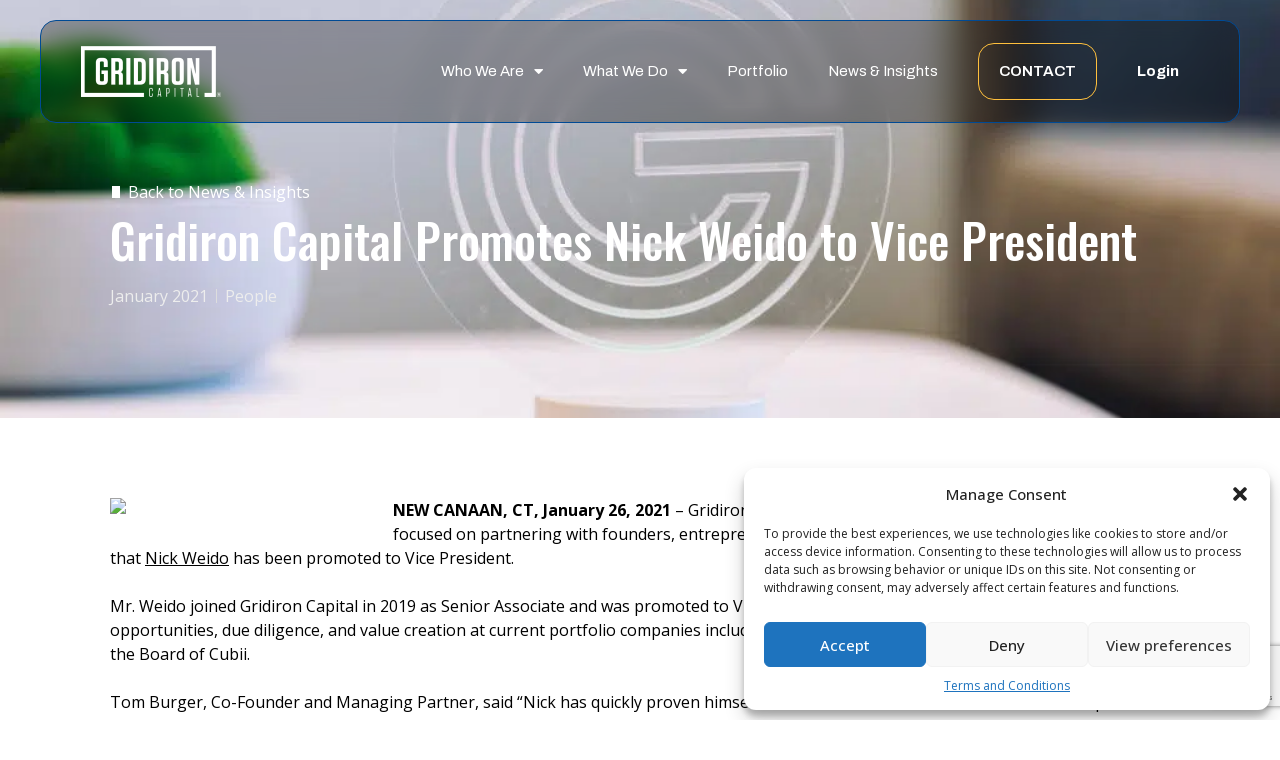

--- FILE ---
content_type: text/html; charset=utf-8
request_url: https://www.google.com/recaptcha/api2/anchor?ar=1&k=6LeNyugqAAAAAAkArHZZ2JMO53EdfI9ni3IJfzJk&co=aHR0cHM6Ly9ncmlkaXJvbmNhcGl0YWwuY29tOjQ0Mw..&hl=en&v=PoyoqOPhxBO7pBk68S4YbpHZ&theme=light&size=invisible&badge=bottomright&anchor-ms=20000&execute-ms=30000&cb=fcud91oc85jk
body_size: 49432
content:
<!DOCTYPE HTML><html dir="ltr" lang="en"><head><meta http-equiv="Content-Type" content="text/html; charset=UTF-8">
<meta http-equiv="X-UA-Compatible" content="IE=edge">
<title>reCAPTCHA</title>
<style type="text/css">
/* cyrillic-ext */
@font-face {
  font-family: 'Roboto';
  font-style: normal;
  font-weight: 400;
  font-stretch: 100%;
  src: url(//fonts.gstatic.com/s/roboto/v48/KFO7CnqEu92Fr1ME7kSn66aGLdTylUAMa3GUBHMdazTgWw.woff2) format('woff2');
  unicode-range: U+0460-052F, U+1C80-1C8A, U+20B4, U+2DE0-2DFF, U+A640-A69F, U+FE2E-FE2F;
}
/* cyrillic */
@font-face {
  font-family: 'Roboto';
  font-style: normal;
  font-weight: 400;
  font-stretch: 100%;
  src: url(//fonts.gstatic.com/s/roboto/v48/KFO7CnqEu92Fr1ME7kSn66aGLdTylUAMa3iUBHMdazTgWw.woff2) format('woff2');
  unicode-range: U+0301, U+0400-045F, U+0490-0491, U+04B0-04B1, U+2116;
}
/* greek-ext */
@font-face {
  font-family: 'Roboto';
  font-style: normal;
  font-weight: 400;
  font-stretch: 100%;
  src: url(//fonts.gstatic.com/s/roboto/v48/KFO7CnqEu92Fr1ME7kSn66aGLdTylUAMa3CUBHMdazTgWw.woff2) format('woff2');
  unicode-range: U+1F00-1FFF;
}
/* greek */
@font-face {
  font-family: 'Roboto';
  font-style: normal;
  font-weight: 400;
  font-stretch: 100%;
  src: url(//fonts.gstatic.com/s/roboto/v48/KFO7CnqEu92Fr1ME7kSn66aGLdTylUAMa3-UBHMdazTgWw.woff2) format('woff2');
  unicode-range: U+0370-0377, U+037A-037F, U+0384-038A, U+038C, U+038E-03A1, U+03A3-03FF;
}
/* math */
@font-face {
  font-family: 'Roboto';
  font-style: normal;
  font-weight: 400;
  font-stretch: 100%;
  src: url(//fonts.gstatic.com/s/roboto/v48/KFO7CnqEu92Fr1ME7kSn66aGLdTylUAMawCUBHMdazTgWw.woff2) format('woff2');
  unicode-range: U+0302-0303, U+0305, U+0307-0308, U+0310, U+0312, U+0315, U+031A, U+0326-0327, U+032C, U+032F-0330, U+0332-0333, U+0338, U+033A, U+0346, U+034D, U+0391-03A1, U+03A3-03A9, U+03B1-03C9, U+03D1, U+03D5-03D6, U+03F0-03F1, U+03F4-03F5, U+2016-2017, U+2034-2038, U+203C, U+2040, U+2043, U+2047, U+2050, U+2057, U+205F, U+2070-2071, U+2074-208E, U+2090-209C, U+20D0-20DC, U+20E1, U+20E5-20EF, U+2100-2112, U+2114-2115, U+2117-2121, U+2123-214F, U+2190, U+2192, U+2194-21AE, U+21B0-21E5, U+21F1-21F2, U+21F4-2211, U+2213-2214, U+2216-22FF, U+2308-230B, U+2310, U+2319, U+231C-2321, U+2336-237A, U+237C, U+2395, U+239B-23B7, U+23D0, U+23DC-23E1, U+2474-2475, U+25AF, U+25B3, U+25B7, U+25BD, U+25C1, U+25CA, U+25CC, U+25FB, U+266D-266F, U+27C0-27FF, U+2900-2AFF, U+2B0E-2B11, U+2B30-2B4C, U+2BFE, U+3030, U+FF5B, U+FF5D, U+1D400-1D7FF, U+1EE00-1EEFF;
}
/* symbols */
@font-face {
  font-family: 'Roboto';
  font-style: normal;
  font-weight: 400;
  font-stretch: 100%;
  src: url(//fonts.gstatic.com/s/roboto/v48/KFO7CnqEu92Fr1ME7kSn66aGLdTylUAMaxKUBHMdazTgWw.woff2) format('woff2');
  unicode-range: U+0001-000C, U+000E-001F, U+007F-009F, U+20DD-20E0, U+20E2-20E4, U+2150-218F, U+2190, U+2192, U+2194-2199, U+21AF, U+21E6-21F0, U+21F3, U+2218-2219, U+2299, U+22C4-22C6, U+2300-243F, U+2440-244A, U+2460-24FF, U+25A0-27BF, U+2800-28FF, U+2921-2922, U+2981, U+29BF, U+29EB, U+2B00-2BFF, U+4DC0-4DFF, U+FFF9-FFFB, U+10140-1018E, U+10190-1019C, U+101A0, U+101D0-101FD, U+102E0-102FB, U+10E60-10E7E, U+1D2C0-1D2D3, U+1D2E0-1D37F, U+1F000-1F0FF, U+1F100-1F1AD, U+1F1E6-1F1FF, U+1F30D-1F30F, U+1F315, U+1F31C, U+1F31E, U+1F320-1F32C, U+1F336, U+1F378, U+1F37D, U+1F382, U+1F393-1F39F, U+1F3A7-1F3A8, U+1F3AC-1F3AF, U+1F3C2, U+1F3C4-1F3C6, U+1F3CA-1F3CE, U+1F3D4-1F3E0, U+1F3ED, U+1F3F1-1F3F3, U+1F3F5-1F3F7, U+1F408, U+1F415, U+1F41F, U+1F426, U+1F43F, U+1F441-1F442, U+1F444, U+1F446-1F449, U+1F44C-1F44E, U+1F453, U+1F46A, U+1F47D, U+1F4A3, U+1F4B0, U+1F4B3, U+1F4B9, U+1F4BB, U+1F4BF, U+1F4C8-1F4CB, U+1F4D6, U+1F4DA, U+1F4DF, U+1F4E3-1F4E6, U+1F4EA-1F4ED, U+1F4F7, U+1F4F9-1F4FB, U+1F4FD-1F4FE, U+1F503, U+1F507-1F50B, U+1F50D, U+1F512-1F513, U+1F53E-1F54A, U+1F54F-1F5FA, U+1F610, U+1F650-1F67F, U+1F687, U+1F68D, U+1F691, U+1F694, U+1F698, U+1F6AD, U+1F6B2, U+1F6B9-1F6BA, U+1F6BC, U+1F6C6-1F6CF, U+1F6D3-1F6D7, U+1F6E0-1F6EA, U+1F6F0-1F6F3, U+1F6F7-1F6FC, U+1F700-1F7FF, U+1F800-1F80B, U+1F810-1F847, U+1F850-1F859, U+1F860-1F887, U+1F890-1F8AD, U+1F8B0-1F8BB, U+1F8C0-1F8C1, U+1F900-1F90B, U+1F93B, U+1F946, U+1F984, U+1F996, U+1F9E9, U+1FA00-1FA6F, U+1FA70-1FA7C, U+1FA80-1FA89, U+1FA8F-1FAC6, U+1FACE-1FADC, U+1FADF-1FAE9, U+1FAF0-1FAF8, U+1FB00-1FBFF;
}
/* vietnamese */
@font-face {
  font-family: 'Roboto';
  font-style: normal;
  font-weight: 400;
  font-stretch: 100%;
  src: url(//fonts.gstatic.com/s/roboto/v48/KFO7CnqEu92Fr1ME7kSn66aGLdTylUAMa3OUBHMdazTgWw.woff2) format('woff2');
  unicode-range: U+0102-0103, U+0110-0111, U+0128-0129, U+0168-0169, U+01A0-01A1, U+01AF-01B0, U+0300-0301, U+0303-0304, U+0308-0309, U+0323, U+0329, U+1EA0-1EF9, U+20AB;
}
/* latin-ext */
@font-face {
  font-family: 'Roboto';
  font-style: normal;
  font-weight: 400;
  font-stretch: 100%;
  src: url(//fonts.gstatic.com/s/roboto/v48/KFO7CnqEu92Fr1ME7kSn66aGLdTylUAMa3KUBHMdazTgWw.woff2) format('woff2');
  unicode-range: U+0100-02BA, U+02BD-02C5, U+02C7-02CC, U+02CE-02D7, U+02DD-02FF, U+0304, U+0308, U+0329, U+1D00-1DBF, U+1E00-1E9F, U+1EF2-1EFF, U+2020, U+20A0-20AB, U+20AD-20C0, U+2113, U+2C60-2C7F, U+A720-A7FF;
}
/* latin */
@font-face {
  font-family: 'Roboto';
  font-style: normal;
  font-weight: 400;
  font-stretch: 100%;
  src: url(//fonts.gstatic.com/s/roboto/v48/KFO7CnqEu92Fr1ME7kSn66aGLdTylUAMa3yUBHMdazQ.woff2) format('woff2');
  unicode-range: U+0000-00FF, U+0131, U+0152-0153, U+02BB-02BC, U+02C6, U+02DA, U+02DC, U+0304, U+0308, U+0329, U+2000-206F, U+20AC, U+2122, U+2191, U+2193, U+2212, U+2215, U+FEFF, U+FFFD;
}
/* cyrillic-ext */
@font-face {
  font-family: 'Roboto';
  font-style: normal;
  font-weight: 500;
  font-stretch: 100%;
  src: url(//fonts.gstatic.com/s/roboto/v48/KFO7CnqEu92Fr1ME7kSn66aGLdTylUAMa3GUBHMdazTgWw.woff2) format('woff2');
  unicode-range: U+0460-052F, U+1C80-1C8A, U+20B4, U+2DE0-2DFF, U+A640-A69F, U+FE2E-FE2F;
}
/* cyrillic */
@font-face {
  font-family: 'Roboto';
  font-style: normal;
  font-weight: 500;
  font-stretch: 100%;
  src: url(//fonts.gstatic.com/s/roboto/v48/KFO7CnqEu92Fr1ME7kSn66aGLdTylUAMa3iUBHMdazTgWw.woff2) format('woff2');
  unicode-range: U+0301, U+0400-045F, U+0490-0491, U+04B0-04B1, U+2116;
}
/* greek-ext */
@font-face {
  font-family: 'Roboto';
  font-style: normal;
  font-weight: 500;
  font-stretch: 100%;
  src: url(//fonts.gstatic.com/s/roboto/v48/KFO7CnqEu92Fr1ME7kSn66aGLdTylUAMa3CUBHMdazTgWw.woff2) format('woff2');
  unicode-range: U+1F00-1FFF;
}
/* greek */
@font-face {
  font-family: 'Roboto';
  font-style: normal;
  font-weight: 500;
  font-stretch: 100%;
  src: url(//fonts.gstatic.com/s/roboto/v48/KFO7CnqEu92Fr1ME7kSn66aGLdTylUAMa3-UBHMdazTgWw.woff2) format('woff2');
  unicode-range: U+0370-0377, U+037A-037F, U+0384-038A, U+038C, U+038E-03A1, U+03A3-03FF;
}
/* math */
@font-face {
  font-family: 'Roboto';
  font-style: normal;
  font-weight: 500;
  font-stretch: 100%;
  src: url(//fonts.gstatic.com/s/roboto/v48/KFO7CnqEu92Fr1ME7kSn66aGLdTylUAMawCUBHMdazTgWw.woff2) format('woff2');
  unicode-range: U+0302-0303, U+0305, U+0307-0308, U+0310, U+0312, U+0315, U+031A, U+0326-0327, U+032C, U+032F-0330, U+0332-0333, U+0338, U+033A, U+0346, U+034D, U+0391-03A1, U+03A3-03A9, U+03B1-03C9, U+03D1, U+03D5-03D6, U+03F0-03F1, U+03F4-03F5, U+2016-2017, U+2034-2038, U+203C, U+2040, U+2043, U+2047, U+2050, U+2057, U+205F, U+2070-2071, U+2074-208E, U+2090-209C, U+20D0-20DC, U+20E1, U+20E5-20EF, U+2100-2112, U+2114-2115, U+2117-2121, U+2123-214F, U+2190, U+2192, U+2194-21AE, U+21B0-21E5, U+21F1-21F2, U+21F4-2211, U+2213-2214, U+2216-22FF, U+2308-230B, U+2310, U+2319, U+231C-2321, U+2336-237A, U+237C, U+2395, U+239B-23B7, U+23D0, U+23DC-23E1, U+2474-2475, U+25AF, U+25B3, U+25B7, U+25BD, U+25C1, U+25CA, U+25CC, U+25FB, U+266D-266F, U+27C0-27FF, U+2900-2AFF, U+2B0E-2B11, U+2B30-2B4C, U+2BFE, U+3030, U+FF5B, U+FF5D, U+1D400-1D7FF, U+1EE00-1EEFF;
}
/* symbols */
@font-face {
  font-family: 'Roboto';
  font-style: normal;
  font-weight: 500;
  font-stretch: 100%;
  src: url(//fonts.gstatic.com/s/roboto/v48/KFO7CnqEu92Fr1ME7kSn66aGLdTylUAMaxKUBHMdazTgWw.woff2) format('woff2');
  unicode-range: U+0001-000C, U+000E-001F, U+007F-009F, U+20DD-20E0, U+20E2-20E4, U+2150-218F, U+2190, U+2192, U+2194-2199, U+21AF, U+21E6-21F0, U+21F3, U+2218-2219, U+2299, U+22C4-22C6, U+2300-243F, U+2440-244A, U+2460-24FF, U+25A0-27BF, U+2800-28FF, U+2921-2922, U+2981, U+29BF, U+29EB, U+2B00-2BFF, U+4DC0-4DFF, U+FFF9-FFFB, U+10140-1018E, U+10190-1019C, U+101A0, U+101D0-101FD, U+102E0-102FB, U+10E60-10E7E, U+1D2C0-1D2D3, U+1D2E0-1D37F, U+1F000-1F0FF, U+1F100-1F1AD, U+1F1E6-1F1FF, U+1F30D-1F30F, U+1F315, U+1F31C, U+1F31E, U+1F320-1F32C, U+1F336, U+1F378, U+1F37D, U+1F382, U+1F393-1F39F, U+1F3A7-1F3A8, U+1F3AC-1F3AF, U+1F3C2, U+1F3C4-1F3C6, U+1F3CA-1F3CE, U+1F3D4-1F3E0, U+1F3ED, U+1F3F1-1F3F3, U+1F3F5-1F3F7, U+1F408, U+1F415, U+1F41F, U+1F426, U+1F43F, U+1F441-1F442, U+1F444, U+1F446-1F449, U+1F44C-1F44E, U+1F453, U+1F46A, U+1F47D, U+1F4A3, U+1F4B0, U+1F4B3, U+1F4B9, U+1F4BB, U+1F4BF, U+1F4C8-1F4CB, U+1F4D6, U+1F4DA, U+1F4DF, U+1F4E3-1F4E6, U+1F4EA-1F4ED, U+1F4F7, U+1F4F9-1F4FB, U+1F4FD-1F4FE, U+1F503, U+1F507-1F50B, U+1F50D, U+1F512-1F513, U+1F53E-1F54A, U+1F54F-1F5FA, U+1F610, U+1F650-1F67F, U+1F687, U+1F68D, U+1F691, U+1F694, U+1F698, U+1F6AD, U+1F6B2, U+1F6B9-1F6BA, U+1F6BC, U+1F6C6-1F6CF, U+1F6D3-1F6D7, U+1F6E0-1F6EA, U+1F6F0-1F6F3, U+1F6F7-1F6FC, U+1F700-1F7FF, U+1F800-1F80B, U+1F810-1F847, U+1F850-1F859, U+1F860-1F887, U+1F890-1F8AD, U+1F8B0-1F8BB, U+1F8C0-1F8C1, U+1F900-1F90B, U+1F93B, U+1F946, U+1F984, U+1F996, U+1F9E9, U+1FA00-1FA6F, U+1FA70-1FA7C, U+1FA80-1FA89, U+1FA8F-1FAC6, U+1FACE-1FADC, U+1FADF-1FAE9, U+1FAF0-1FAF8, U+1FB00-1FBFF;
}
/* vietnamese */
@font-face {
  font-family: 'Roboto';
  font-style: normal;
  font-weight: 500;
  font-stretch: 100%;
  src: url(//fonts.gstatic.com/s/roboto/v48/KFO7CnqEu92Fr1ME7kSn66aGLdTylUAMa3OUBHMdazTgWw.woff2) format('woff2');
  unicode-range: U+0102-0103, U+0110-0111, U+0128-0129, U+0168-0169, U+01A0-01A1, U+01AF-01B0, U+0300-0301, U+0303-0304, U+0308-0309, U+0323, U+0329, U+1EA0-1EF9, U+20AB;
}
/* latin-ext */
@font-face {
  font-family: 'Roboto';
  font-style: normal;
  font-weight: 500;
  font-stretch: 100%;
  src: url(//fonts.gstatic.com/s/roboto/v48/KFO7CnqEu92Fr1ME7kSn66aGLdTylUAMa3KUBHMdazTgWw.woff2) format('woff2');
  unicode-range: U+0100-02BA, U+02BD-02C5, U+02C7-02CC, U+02CE-02D7, U+02DD-02FF, U+0304, U+0308, U+0329, U+1D00-1DBF, U+1E00-1E9F, U+1EF2-1EFF, U+2020, U+20A0-20AB, U+20AD-20C0, U+2113, U+2C60-2C7F, U+A720-A7FF;
}
/* latin */
@font-face {
  font-family: 'Roboto';
  font-style: normal;
  font-weight: 500;
  font-stretch: 100%;
  src: url(//fonts.gstatic.com/s/roboto/v48/KFO7CnqEu92Fr1ME7kSn66aGLdTylUAMa3yUBHMdazQ.woff2) format('woff2');
  unicode-range: U+0000-00FF, U+0131, U+0152-0153, U+02BB-02BC, U+02C6, U+02DA, U+02DC, U+0304, U+0308, U+0329, U+2000-206F, U+20AC, U+2122, U+2191, U+2193, U+2212, U+2215, U+FEFF, U+FFFD;
}
/* cyrillic-ext */
@font-face {
  font-family: 'Roboto';
  font-style: normal;
  font-weight: 900;
  font-stretch: 100%;
  src: url(//fonts.gstatic.com/s/roboto/v48/KFO7CnqEu92Fr1ME7kSn66aGLdTylUAMa3GUBHMdazTgWw.woff2) format('woff2');
  unicode-range: U+0460-052F, U+1C80-1C8A, U+20B4, U+2DE0-2DFF, U+A640-A69F, U+FE2E-FE2F;
}
/* cyrillic */
@font-face {
  font-family: 'Roboto';
  font-style: normal;
  font-weight: 900;
  font-stretch: 100%;
  src: url(//fonts.gstatic.com/s/roboto/v48/KFO7CnqEu92Fr1ME7kSn66aGLdTylUAMa3iUBHMdazTgWw.woff2) format('woff2');
  unicode-range: U+0301, U+0400-045F, U+0490-0491, U+04B0-04B1, U+2116;
}
/* greek-ext */
@font-face {
  font-family: 'Roboto';
  font-style: normal;
  font-weight: 900;
  font-stretch: 100%;
  src: url(//fonts.gstatic.com/s/roboto/v48/KFO7CnqEu92Fr1ME7kSn66aGLdTylUAMa3CUBHMdazTgWw.woff2) format('woff2');
  unicode-range: U+1F00-1FFF;
}
/* greek */
@font-face {
  font-family: 'Roboto';
  font-style: normal;
  font-weight: 900;
  font-stretch: 100%;
  src: url(//fonts.gstatic.com/s/roboto/v48/KFO7CnqEu92Fr1ME7kSn66aGLdTylUAMa3-UBHMdazTgWw.woff2) format('woff2');
  unicode-range: U+0370-0377, U+037A-037F, U+0384-038A, U+038C, U+038E-03A1, U+03A3-03FF;
}
/* math */
@font-face {
  font-family: 'Roboto';
  font-style: normal;
  font-weight: 900;
  font-stretch: 100%;
  src: url(//fonts.gstatic.com/s/roboto/v48/KFO7CnqEu92Fr1ME7kSn66aGLdTylUAMawCUBHMdazTgWw.woff2) format('woff2');
  unicode-range: U+0302-0303, U+0305, U+0307-0308, U+0310, U+0312, U+0315, U+031A, U+0326-0327, U+032C, U+032F-0330, U+0332-0333, U+0338, U+033A, U+0346, U+034D, U+0391-03A1, U+03A3-03A9, U+03B1-03C9, U+03D1, U+03D5-03D6, U+03F0-03F1, U+03F4-03F5, U+2016-2017, U+2034-2038, U+203C, U+2040, U+2043, U+2047, U+2050, U+2057, U+205F, U+2070-2071, U+2074-208E, U+2090-209C, U+20D0-20DC, U+20E1, U+20E5-20EF, U+2100-2112, U+2114-2115, U+2117-2121, U+2123-214F, U+2190, U+2192, U+2194-21AE, U+21B0-21E5, U+21F1-21F2, U+21F4-2211, U+2213-2214, U+2216-22FF, U+2308-230B, U+2310, U+2319, U+231C-2321, U+2336-237A, U+237C, U+2395, U+239B-23B7, U+23D0, U+23DC-23E1, U+2474-2475, U+25AF, U+25B3, U+25B7, U+25BD, U+25C1, U+25CA, U+25CC, U+25FB, U+266D-266F, U+27C0-27FF, U+2900-2AFF, U+2B0E-2B11, U+2B30-2B4C, U+2BFE, U+3030, U+FF5B, U+FF5D, U+1D400-1D7FF, U+1EE00-1EEFF;
}
/* symbols */
@font-face {
  font-family: 'Roboto';
  font-style: normal;
  font-weight: 900;
  font-stretch: 100%;
  src: url(//fonts.gstatic.com/s/roboto/v48/KFO7CnqEu92Fr1ME7kSn66aGLdTylUAMaxKUBHMdazTgWw.woff2) format('woff2');
  unicode-range: U+0001-000C, U+000E-001F, U+007F-009F, U+20DD-20E0, U+20E2-20E4, U+2150-218F, U+2190, U+2192, U+2194-2199, U+21AF, U+21E6-21F0, U+21F3, U+2218-2219, U+2299, U+22C4-22C6, U+2300-243F, U+2440-244A, U+2460-24FF, U+25A0-27BF, U+2800-28FF, U+2921-2922, U+2981, U+29BF, U+29EB, U+2B00-2BFF, U+4DC0-4DFF, U+FFF9-FFFB, U+10140-1018E, U+10190-1019C, U+101A0, U+101D0-101FD, U+102E0-102FB, U+10E60-10E7E, U+1D2C0-1D2D3, U+1D2E0-1D37F, U+1F000-1F0FF, U+1F100-1F1AD, U+1F1E6-1F1FF, U+1F30D-1F30F, U+1F315, U+1F31C, U+1F31E, U+1F320-1F32C, U+1F336, U+1F378, U+1F37D, U+1F382, U+1F393-1F39F, U+1F3A7-1F3A8, U+1F3AC-1F3AF, U+1F3C2, U+1F3C4-1F3C6, U+1F3CA-1F3CE, U+1F3D4-1F3E0, U+1F3ED, U+1F3F1-1F3F3, U+1F3F5-1F3F7, U+1F408, U+1F415, U+1F41F, U+1F426, U+1F43F, U+1F441-1F442, U+1F444, U+1F446-1F449, U+1F44C-1F44E, U+1F453, U+1F46A, U+1F47D, U+1F4A3, U+1F4B0, U+1F4B3, U+1F4B9, U+1F4BB, U+1F4BF, U+1F4C8-1F4CB, U+1F4D6, U+1F4DA, U+1F4DF, U+1F4E3-1F4E6, U+1F4EA-1F4ED, U+1F4F7, U+1F4F9-1F4FB, U+1F4FD-1F4FE, U+1F503, U+1F507-1F50B, U+1F50D, U+1F512-1F513, U+1F53E-1F54A, U+1F54F-1F5FA, U+1F610, U+1F650-1F67F, U+1F687, U+1F68D, U+1F691, U+1F694, U+1F698, U+1F6AD, U+1F6B2, U+1F6B9-1F6BA, U+1F6BC, U+1F6C6-1F6CF, U+1F6D3-1F6D7, U+1F6E0-1F6EA, U+1F6F0-1F6F3, U+1F6F7-1F6FC, U+1F700-1F7FF, U+1F800-1F80B, U+1F810-1F847, U+1F850-1F859, U+1F860-1F887, U+1F890-1F8AD, U+1F8B0-1F8BB, U+1F8C0-1F8C1, U+1F900-1F90B, U+1F93B, U+1F946, U+1F984, U+1F996, U+1F9E9, U+1FA00-1FA6F, U+1FA70-1FA7C, U+1FA80-1FA89, U+1FA8F-1FAC6, U+1FACE-1FADC, U+1FADF-1FAE9, U+1FAF0-1FAF8, U+1FB00-1FBFF;
}
/* vietnamese */
@font-face {
  font-family: 'Roboto';
  font-style: normal;
  font-weight: 900;
  font-stretch: 100%;
  src: url(//fonts.gstatic.com/s/roboto/v48/KFO7CnqEu92Fr1ME7kSn66aGLdTylUAMa3OUBHMdazTgWw.woff2) format('woff2');
  unicode-range: U+0102-0103, U+0110-0111, U+0128-0129, U+0168-0169, U+01A0-01A1, U+01AF-01B0, U+0300-0301, U+0303-0304, U+0308-0309, U+0323, U+0329, U+1EA0-1EF9, U+20AB;
}
/* latin-ext */
@font-face {
  font-family: 'Roboto';
  font-style: normal;
  font-weight: 900;
  font-stretch: 100%;
  src: url(//fonts.gstatic.com/s/roboto/v48/KFO7CnqEu92Fr1ME7kSn66aGLdTylUAMa3KUBHMdazTgWw.woff2) format('woff2');
  unicode-range: U+0100-02BA, U+02BD-02C5, U+02C7-02CC, U+02CE-02D7, U+02DD-02FF, U+0304, U+0308, U+0329, U+1D00-1DBF, U+1E00-1E9F, U+1EF2-1EFF, U+2020, U+20A0-20AB, U+20AD-20C0, U+2113, U+2C60-2C7F, U+A720-A7FF;
}
/* latin */
@font-face {
  font-family: 'Roboto';
  font-style: normal;
  font-weight: 900;
  font-stretch: 100%;
  src: url(//fonts.gstatic.com/s/roboto/v48/KFO7CnqEu92Fr1ME7kSn66aGLdTylUAMa3yUBHMdazQ.woff2) format('woff2');
  unicode-range: U+0000-00FF, U+0131, U+0152-0153, U+02BB-02BC, U+02C6, U+02DA, U+02DC, U+0304, U+0308, U+0329, U+2000-206F, U+20AC, U+2122, U+2191, U+2193, U+2212, U+2215, U+FEFF, U+FFFD;
}

</style>
<link rel="stylesheet" type="text/css" href="https://www.gstatic.com/recaptcha/releases/PoyoqOPhxBO7pBk68S4YbpHZ/styles__ltr.css">
<script nonce="fLhDBFNigS2uHbI7thQXAQ" type="text/javascript">window['__recaptcha_api'] = 'https://www.google.com/recaptcha/api2/';</script>
<script type="text/javascript" src="https://www.gstatic.com/recaptcha/releases/PoyoqOPhxBO7pBk68S4YbpHZ/recaptcha__en.js" nonce="fLhDBFNigS2uHbI7thQXAQ">
      
    </script></head>
<body><div id="rc-anchor-alert" class="rc-anchor-alert"></div>
<input type="hidden" id="recaptcha-token" value="[base64]">
<script type="text/javascript" nonce="fLhDBFNigS2uHbI7thQXAQ">
      recaptcha.anchor.Main.init("[\x22ainput\x22,[\x22bgdata\x22,\x22\x22,\[base64]/[base64]/[base64]/ZyhXLGgpOnEoW04sMjEsbF0sVywwKSxoKSxmYWxzZSxmYWxzZSl9Y2F0Y2goayl7RygzNTgsVyk/[base64]/[base64]/[base64]/[base64]/[base64]/[base64]/[base64]/bmV3IEJbT10oRFswXSk6dz09Mj9uZXcgQltPXShEWzBdLERbMV0pOnc9PTM/bmV3IEJbT10oRFswXSxEWzFdLERbMl0pOnc9PTQ/[base64]/[base64]/[base64]/[base64]/[base64]\\u003d\x22,\[base64]\x22,\x22wpLCiMKFw7zDhcOIwqvDt8OYw6XCo1BqR8KMwpwVQTwFw5nDtB7DrcOkw4fDosOrdsOgwrzCvMKawrvCjQ5Gwqk3f8OrwqlmwqJ7w6LDrMOxJVvCkVrCrABIwpQFK8ORwpvDhsK+Y8Orw7DCqsKAw75zEDXDgMKzwq/CqMOdbGHDuFN8wqLDviMfw7/Cln/CsHNHcFZ9QMOeG1l6VH/DmX7Cv8Oewq7ClcOWLk/Ci0HCgQMiXyXCtsOMw7lmw6tBwr5UwoRqYDrCmmbDnsOnWcONKcK4USApwqLCsGkHw77CqmrCrsO8dcO4bSDCjsOBwr7DssK2w4oBw4PCpsOSwrHCkGJ/wrhQN2rDg8K0w4rCr8KQTDMYNxgmwqkpWMKdwpNMHsO5wqrDocOEwqzDmMKjw6RZw67DtsOew7RxwrtlwqTCkwA2V8K/bXJ6wrjDrsO5wqBHw4phw5DDvTA3ecK9GMOvGVwuK1tqKkw/QwXCkQnDowTChMKKwqchwr/[base64]/[base64]/[base64]/w59Hw6DDgkQdw6kXEMKOZMOyQ8KywrvCusK9IATCoFYRwrIfwoRMwogew7F9HsOpw6/CpAJxDsOzD0nDssKOJSLCpnxNUkDDnAbDt3/DlMK/wqxswrBmbQHDimtHwqvCg8Kuw5ddUMKCSyjDlBbDrcOaw4c4XMOBw7hAAcOIwrTDosOyw7zCpMKFwrVkw7weccOpwr8kwpHCoGFONMOWw63Djy5Bwq/CmsOwMCVvw4xewprCnMKCwpsLEcKqwpQEwq7CtsOmCcKoL8OHw6YlKCDCicOdw71EJT7Dr2XCnxcJw4nCihgowqfCucOGHcK8Iw41wq/Dp8KID27Cu8K/[base64]/Co8KVW8KiwqzDiMOjw7Qcw7bCg8OAwpAQMcO+wqEHw7LDlBs3N1pFw7PDjCUXw7jDlMOkc8Orwp8ZOsOueMK9wrctwq/CpcOAworDqETDqDzDoDHDkC3Dh8OBE27DnMObw5dFOVLDoQ/CjzvDlGzDnltbwrfCtsKiB2cZwokTw47Dj8OQwp0iDcKtD8KUw4UEwplrWMKnw4HCvcO0w4VzJsO0RiTCoTDDicKAAVzCizpOAcOKwolfw7/[base64]/woMHw4HDusOXKcKCMMOwb8O/IMK7w5DDrMOTwpjDrhXDscOxHsOBwpAwIFrDmTjCo8OXw4bCgMKjw7PCpWjCvcOwwokUYMKWScKufkk6w4haw7c7bFQiIMOtcwHCvS3CpsO/YBzCrxrDsVwoOMOcwozDmMO7w6BDw4YRw7xNc8OFeMKjY8KWwqQ7fMKwwrgfHRbCs8KFRsKtwp3Cg8OyOsKkMgPCh3pyw6hFex/CqAATJcKcwqHDj3/DvC54I8OVSXvCtiLCmsK3c8K6w6zChQ4jJMK0GsO8wqdTwpLDskvCuhATwrDCpsKCQMO/[base64]/[base64]/CmlIbJznCtXTDtMOqw41GFz/[base64]/[base64]/DicOEIAIGw6nDi8ODKcO5I8KCw6khWcOHFcKRw5cdYMKYXTtYwpjCicKYVDBvLcO3wovDpx5XVjHDmcOaGMOUH1wCQUjDiMKPHRtiWF8tJMOgQXvDpMOJUsObHMOXwqXDgsOufT3CoGxAw7/DqMOfwovCkMO8azfDuRrDv8OVwoM5QFXCk8OYw5jCqMK1IMKsw7cPFWTCoVNCA0rCmsOxGTzCvQXDvAUHwohZQmTChgsDw4rDrCQtwrPDg8Okw5rCliTDmcKPw48bw4vDv8OTw7cXw45nwrvDnBXCucOHHkobCcKVHBJFGcOUwp3DjMO/w53CmcK8w77ChcKiWW/[base64]/LXsnGiVhBMOkwqvCmsK5w7rCrcK9VMOBJmQ/K8OaaXURw4jDk8Ocw5nCs8O6w7Mfw6lwGcObwpnDsibClX8ww6YJw55pwrXDpBg6UhdywoxUwrPCicOFVBEDU8O4w4YKK29cwo9Gw5oUAkQ4woHCgXTDqEgbZMKIaEvDrsO7KA5FPlrDssO4wo7CuzEgTcOPw5HCrxhwBUjDiBTCj1t4woh1AsOHw4/[base64]/DhQkeQMKOOA9jTsKmw6d+w4lMw7PDlMKUOxsgw6wqeMOEw69UwqXCpTTCpl7CuFEGwqvCvkxpw79YGknCk2/CpsONM8OqUG88d8KNVcO6PVfDiCDCp8KWcErDs8Oaw7vDvS0RR8OqQMOFw5UFJcO6w7DCoBMew4zCtsKbPHnDnUrCocKBw6nDnx3DrmEjSMKYEAPDkDrCnsOXw4NATcKDdQUUbMKJw4DDiCTDmsK2JsOawrTDkcK/wpt6Vz3CrB/DmhoDwr0HwpbDosO9w7rDpMK6wo7DvRl+W8KXdkkoS3nDiWIAwrHDvFPCiGbDncO6woxCw7sILMK0UcOoZsKCw5tJTEnDkMKAwpp3GsKjBDDCkcOrwq/DvsOeCiPCtDkoVsKJw5/CiEPCmXrCrivCjMKgaMOow41We8OtXBZHAMOVwqzDn8K+wrRQb0TDnMOvw5PCvUHDjgfDhXg7OsO2SMOZwoDCi8O1wpTDqwrDjMKmGMKXDm7CpsKDwo9UHFHDuCTCssOOXQpswpxyw6lPw5RBw6/CpMOUUsOCw4XDh8OYdzw2woUkw5MXT8OwADVPw45LwqHClcOhfUJyIcODwqnCj8OLw7PCsCp7LsO8J8K5TDkhXk/ChnY4wq7DjsOLwqXDn8KXw5DDv8OtwqNswrvDhC8HwoUMGUlJasKtw6XDkCDCiiTCsShGw67CsMOPFk3CoCVWa3zCnnTClGgrwqx1w4/[base64]/w6/Dsx7DgMO9w4zDjMOhw6zCisOfwrbCnMOYwqzDnjV8DW1IXsO9wolQfC7CsB3Dh3HChsObG8O7wr4EVsOyF8K9f8ONM3tSFsOaLlp4LTzCtivDthpBN8Kxw7LCqsKtwrQ+ES/Ckwclw7PDgVfCuQN2wrDDicOZTxTDixDCtsOgLTDCjW3ChcKyNsORfMOtw4jDgMKEw48sw7zCqMOdLT/CtyLDnnjCklY7w5zDlFQTXXMNIsOyacKvw7jDgcK+G8OMwr8lKcOowp3DkcKLwo3DusKGwpzDqh3CvgjDsms9JxbDuRDCgTPCucO1MMKodkwvCyvCmsOSAELDqMOgw6TDs8O4A2AQwrjDlwbDgcKJw5hcw7EMJsKRJMK6TMKoHQPDnF/CmsOePQRDw6ZqwoNWwoPDp1kbYkgXM8Omw7JPTizCm8OaeMOjHcKNw7JNw7fDlAPCpkbCrQfDnsKXP8KkV2hDMjdcZ8K5OMOjEcOREkY4w7/CiF/DqcOMXMKhwpvClcOiwrFEZMKHwoHDuQTCtsKUwpvCnSBZwrJUw5bCjsK+w7rClEzDmT0mwrXCr8Kiw5cawr3Dmz0KwpjCu29YJMOBGsOpw5VMw4tyw4zCkMOlGglww5l9w5zCpWjCj0vDh0/CjEoPw4d9asKTXGDDp0Ade2QUTMOXwrnCpiA2w4rDgsK6worDqgFYIgYrw6zDtBjDplokHCVPX8Kfw5wUcsK2w6vDmhgoG8OOwrXCnsK9bcOKJcOOwodeNsO/AwoHS8Osw6fCtMK2wq5/w7k8QHTCsAfDoMKXw43DosOxMkEhUmInMU/DmVTDlzfCjxJSwprDlVfCsBfDg8KQw788w4VdLUkeJ8Ocw7fClBMowoDDvwtMwrXDoFYDwoBVw4ZTw6ldwrrCjsKdfcK4wrlnPCxQw4zDmSLCrsKPSFJvworCuRgbWcKeKAkcHghpNsOWwprDjMKGf8KawrHDmBnDiSzCgTUxw7/CrCHDjzPDvsOPWHY2wrDDgzDDiSbCkMKOFTUrUsKsw6pxD0zDnMKIw7DCvMKMfcOFwrsoRiEDVCDCiBHCgcO+HcKLLHnCvmAKQsKlwpU0w7BfwrnDpsOKwrbCgcKYG8O/TxLDn8Oiwq/CuH9JwqYtbsKPw4VSUsOVaUzDknLCgSwbJ8K5blrDisOuwrrCrRvDtyLCucKJbm8DwrrChSLCiXDCgCcyAsKLRcO4BRnDuMKKworDj8K+WBzDgjY/HcOTTcOrwq99w7zDg8OtM8Kgw4nCmC3CoQrCqEQna8KNXQADw5PCoSJJYsO5wrzDlGfDsj0ww7NewqMbK07CskPDr1PCvRDDq1rDpwfChsOIwr0ow65iw7jCjUZEwqBSwp7CuXrCgsKZw6vChcKyeMKsw756DBwtw6nCgcOfwoVpwo/[base64]/ClMOpc8OURcKjw5DDlcOhwpw7w5cMw5vDv3IjwprCgAvDrsKpwoFnw5LCmsOuTmvCrsOJOA3Di1/DuMKRC2nCpMKww6bDqHUewo5dw4cECsKTBnl/[base64]/Dp8KVSRHDvCEpQVjCisOddMKXwrnDjljCr1wSX8KHw6w+w7tMFncKw5rDocONecOWasOswol/worCvWnDk8KuOQXDjyTCt8OGw5dEERzDh21swqpSw6scEmDDscOtw5RPJm3DmsKDYybDumgIwrrCqBDCgmLDhT0uwo7DqTXDkUZkSjg3w4TCmgrDhcK2ewI1SsOTMgPChMOcw6vDsj3CgMKIXC1/w7ROwr97AzHCjAPDuMOnw48Vw6DCrBHDvlskw6DDmToeDFhnw5k2wpDDrcK2w7I0w4ofasO8JSI6OzwDcyjDr8Oyw4kBwqxmw6/DnMOKa8KZNcOJXW7DukfDhsK0aQRiC1h8wqdcJXvCj8KEVsK/wrbCuXXCk8KdwrvDkMKMwo/DvSfCicKyW0zDrMKrwp/DhcOiw5rDpMONOC3CnF7CmsOTw6/DlcO1HMKZwoXDtxkPHDdFUMOKeRB3H8OLRMOSFn8owpfDtsONMcKJG3RjwoXDpEFTwrMEF8OvwpzCtXB3w4ESBsK3w7bCp8Ofwo/Cl8KVPcObWwBTUiHDmsOVw4wswr1VCmUVw6zDjX7DvMOpwozCpcO2wrrDmsORwrkvBMKxcg/DrkLDp8OYwp5DOsKhImnCiyrDhsKMw5nDlcKEVgTCiMKVDjjCoWgsd8OFwq7Cp8Ktw7UIH2d9bGvCisKIw6gefsOzAknDisKbM0rDsMO9w5EiZsKmHMKUUcKrDMKwwqxJwq/[base64]/CiMOgwpzCsDLCogfDgQ0Tw6zDhMK3w6Qgw61eQxfDvsK1w5zCjMOnQ8KcXcOrwpxTwos9czTCkcKMwrHDkwYsU07CvsOef8Kiw5dVwoHCgxNMMMKPYcKsRHzDnUQeKDzCuU/[base64]/JsO8wp/Do8K2C0AjwojCssO+EMOUwqbDtTfDixcUDcK6wpzDuMOsI8Krwr1mw4pNF17CgMKRFSBJHxjCsXrDkcKsw5rCgcOlw7/CssOtccK6wqvDuhLDkA7DmEwxwqrDq8Kre8K7CsKIE2grwoYdwpUMTSbCkzdxw53CrCnCv25dwp7DmUPDhwVBwrvDviYZw4gBwq3DqU/ClGcowp7DgTlIVFJUY37DpSQpOsOuUh/CgcOMWsOewr5HCMK/wqjCncObwq7CsEXChzIGMDIIBXYiw6rDjyRESirCkGx8wozDg8Onw45EEMOgwovDmmE3JsKQLzTDllHCnEIVwrPDh8K7Y0tAwprDj3fCs8KOJsOVw7xKw6YBw5FeDMK7RMO/w43CqcKpSXN3w5zCn8OUwrxLa8K6w7rCkBrDm8OHw6Ucw6zDvcK8wq/CncKAwpTDhMK5w6drw5zCtcOHTmUwbcOiwr7DlsOGw5YIHhUVwqRAbmjCkw3DpsO9w7jCo8KjVcKOUC/[base64]/RsK5wpNDw7Aowr5ITcOBck89KQ7CunfCjQYrVwwScT7DicKfw7k0w4jDicOgw7Nawq7CrMKbGAJgw6bClDHCpX5CbcOUWsKrwpHCnMKowoLCr8OgF3zDhsO4fVXDpSRCSUNCwotJwq0Uw6jCj8KkwoTCs8KtwosBTBzDkkkvw4HCrcK6exczw4Ufw5t3w7/DkMKiwrDDtMK0RRFTwoodwo5uRQLCgMKPw7UDwoxGwqs6QUHDpcOwCnQtNmzDq8KqAsO5w7PDvsOHSMOlw5R4acO9wrk8wqzDssKvDWkcw78Lw6RrwrkXw6TDo8KtQsKewpZgWQrCtGErwpMXfz9AwrMxw5nDkMOlwrTDpcKcw6IFwrh/FHnDhMKLwpDCp27CgMKgZMKqwrTDgcKaasKWFcOaQSrDo8OvcnrDgMKkP8ObZkDDt8O6csOKw6tVRcKwwqfCqn1twqw6YRYqwpDDsVDDpcOGwqjDn8KcEAAvw7HDl8OZwpHCoXrCoDd/wrVpa8OAb8OSwqnCjsKEwrzCk0DCusO4QcKhJ8KQwrvDr2tdSmd1XMKte8KHGMKkwqDCgcOQw6wfw65ow4jCsggBwpPCgX3DjT/CvF/CoXgHw47DhsOIFcODwptJR0E5wr3CrsOSNXXCt2pUwpcUw6QiAcKPZREmRcKwKj7DuTp6w7QrwrbDu8OrUcKdIMK+wod8w63CiMKVScKudMKMVMKmEEQ+woLCusKzKAXCj1rDhMKHf3A7cRI4OgTDhsOfacOCw796GsKiwoRoF2DCsA3Ct2/[base64]/[base64]/HynCm0rDnjIkwoY5HXDCkjnDlWx0HMOEw5PCm2PDuMOYW1Juw4hkdz5cwrvCiMOww6J+wpUfw5McwqvCt007TnzCtFEZU8KbOcKtwp/DoWDDgA7Ch3k6fsKbw75HDCPDicOpwpTDg3XCkcOuw43CikFvIXvDkDbDv8O0wrVww6HDsmk0wo7CuUMFw6fCmEE0IMKyfcKJGMKCwpxpw7/Dk8OBEl/Dlw/DgDHCi1rDlkPDh0XCoC/CqsK3MMOUIcKiMsKrdn3CqVRpwr7DgWoFHmlbLiTDr0/CrgPCgcKVUgROwp1uwpxxw7LDjsO+cGY4w7PCmcK4wpDCjsK3wr7DlcO0O3LDgDQQBcOKwozCs0hWw61lNjHCozxrw6HCssK4Tj/CnsKJOsO1w6HDsRY2MsOwwrHCvjFpNsOXw4wsw4Few7TDuAnDq2I6IMOFw4MOw645wqwYeMOydRDDssKywp4/[base64]/CmlYIwqjDg1NNw4DDrF1bZxDDumLCgcKrwobDgMObw5pkEgNcw4XCpsKzeMK7w7ZCwp3DtMO9wqTDlsKDKcKlwr3CqkV+w48sZyUHw4gUS8OsczB+w70VwofDrX1gwqvDmsKRBQN9QS/Dr3bCjsOfwovCucKVwpRzE1ZgwobDhA/CosKmBHxGw53Dh8KXw5NBbGpNw6XCmmvCk8KPw443YsKJH8KIwrLDpSnDqcKew50DwqcdA8Ktw6M4bsOKwobCtcK1w5DCv0jDmcOBwpxKwrYXwopNXMKewo0rwq3DiQVkHx3DpcOGw6l/Uyc7w4rCvwHClMK5w4Alw7/DtBXDuz5lV2HDg03Cukh4K2bDvDPCjcKBwqrCqcKnw4dXbcOKWMORw4zDvAHDimnDmRjDokbCuXLCj8OUwqA+woxWwrctTgvDkcOgwrfDpsO5w4fCmEDDq8Klw5V1KDY2wpAFw689TV7ClMO6w4t3w5peCEvDo8KpRMOgbnY/w7NOGRTDg8OewqvDqMKcQk/CjlrChMO2K8OaOsKzw5/DncOOLUMUwp/DvMKVEcKVQjvDu0rCn8O6w4o0CFPDqDzCqsOOw6bDnm8vdcOGw4wMw6F0wowMfyleIRE4w5rDtR8oMMKKwq5mwrVNwp7Cg8Kpw6bCgkg3wpwrwptjblBWw75Xw4cTwpzCtUoawqDDtcK5w4tiJcOaAMO/wo8awoLCuhzDr8OOw6/DpMK6wrwMYMOnw78mccOfwrDDgMKhwrJ4QcK1woVKwqXCkg3CqsKAwr9UK8O8dmR4wrfCvMK4JMKbPkN1UMOFw75iJsKRVMKLw7cKCyA0PcO7WMK9woBnUsOZE8Oww5Z0wp/[base64]/DoAnCvcK2E8OtJcK3w4gKw6DCuBgMY8OCw4c5woZEwohyw4Bww44SwrHDgcK4XDLDq3J+by3CsgzChQQQcxwowrVww6bDrsOSwp0GdMKIa2xYO8KVS8Kwc8O9wrRAwqcKGsOdKhkywrvCocKawofCozF8Y0/CrUBRCMKPT2nCsQDDlWLCiMKOdcKCw7/CvsONe8OLaUTClMOqwoN4w7IwTsOiwqPDhDHCscK7QDJQwpI9worClhDDnn/CpT0jwrFPJTPCp8O8wrbDjMKyScOUwprCuDjDih53YSLCjh0uL2pGwofCg8O4csKgw6guw5zCrl/Du8O0MkrDpMOIwqPCkGQ6w4llwoPDoW7DksOhwpEfwoQOCAXDoDfCvsKxw5ATw4TCscK8wqbCu8KlCQ0FwpjDoDY2P3XCi8KtF8OeHsKkwqFwYMKYJ8K1wocvLFxVQhpjwr7DiFfCg1Y6XcOxRGfDqMKYBEvDs8OkGcOUwpYkNGDCgQhcMifChkQzwpdWwr/[base64]/Cqz/[base64]/wrLDhcO0woPDg0hhKsOhaR3DlcKOw6cOw7nDocOyFcKuXDHDsyXCmWxgw4PCiMKCw51TOUU6PcOPGGjCscOYw7nDoCdvX8OnEzvDsnwYw5HCnsKEfgfDmH5Dw5XCkQbCmApJCGfCszkNMQALPsKqw6rDgTfDjsKwe2QIwoZ8wpvCuBYtEMKaMBnDuzRHw5/CsEwCTsOJw4XClwVDbxfCiMKSTi4DVy/ChU5zwo9Uw5Q8XFpFw6E+KcOZc8KgIhscF110w4zDo8KgSmjDoXg5RzfCu3phQ8KAVcKZw4w1e3FAw7Upw6LCqD3CrsK9wo56U2fDncOcc37CnDAQw5p3Cg9rCgdmwq/[base64]/ClMKFHiHDs1XCqMO3A8OsVMOTw6/[base64]/ChsOvesOjHMKqOMKsw4vDlMKyw5h8AWh+w43DtsOew6bDn8K6wrclYcKRTsOiw7F4w57DkH/CvsK/w57CgUTDjnJ3NTrDmsKRw5BTw5fDp0fCgMO1IcKHCcKawrrDq8OFw7Biwp3CoBbDq8K2w5jCoE/Cm8KiAsOUFsOwQh3CrsKdQMOrZTFGwq8dw6PDhlfCjsOow6JJw6E7T2wpw6rDhsOVwrzDm8OZwp/[base64]/[base64]/dsOtQy3CrQgvw5TCmlt7w4NkBQvCsT/CjFTChMKeSMKGN8KZRcKhd0duGEUdwoxRKMKbw7vClHQEw4Uiw6/Ch8KiaMK0woUKw5PDkk7CqxobITjDo3PCshs5w79Fw7h2RzjCosOSwobDk8KxwpIAwqvDvcOUw4xVw6oZTcOlCsONF8KlSsOGw4bCqMOsw5XDqcOOOh8QdjIgwrzDrMKPEX/Co3VPDMOSOsO/w6DCjcKOD8OVXcKvwr7Dv8OGw53DnsOFPxR0w6ZSw6oSN8OONsOPYsOPwph7NcKzCmTCoknDrcO8wrAED3/CpTvDrcKbYMOeCcO5HsO9w4V4LsKqYx5rRg/DhEvDgMKdw4VVPHrDjhJHV3Vkch09OsOlwoLCn8OLXsKtbXIuVWnClsOvd8OTCsKFwqQlX8KvwotFAMO9wpJyAFgEHE5ZKExhYMOHH2/CqU/CjwM8w6J/wqfDkMOCK0wvw5FfZMK0wrzCu8KZw6/[base64]/Csg46wojCssOawpYDBcOvwrprc8K8Oz3DucO1LR/DoWvClCvCjB/DhMOcw64awr3Drwx9HiNtw4bDrFXCkTxQF2YmLsOiUcKyb1LDjsKFEDQwcTDCj3LDjsOFwrkgwqrDtMOmwrMVw6Fqw5fCry/CrcKaEgvDnXrCvDYBw5LDgcKVw6YnfcKEw5fCm3Edw7fCnsKqwqQJw7vCiDtxdsOrYyjDscKtfsOPw6Aaw4QoElvDkMKcPx/CjnxUwoBqSsOBwovDlg/CqMKnwrh6w7PCrBoZwrkJw7nDvDfDrl/DpMKJw4vDvCXDjMKHw5zCrcOdwqwww4PDjwNtf0xSwqdqdcKOasKmFMOnwoJ1FAHDvWHDky/DqsKMbm/DkcK/wqrCgyICw7/[base64]/EWMKwrjCjWMCQRrCvMOoMcOIwptYw67CscOodcOGw5HDs8KJaSLDmcKOUMOlw5vDs1Ruwo8rw7bDjMKiYUgnwq/Dpx0ow77DnELCoUYiUnrCnsKkw4jCnQ9Nw77DqMKfBn1lw5XCtnEVwrDDol1CwqLCiMKWVsKew4oTwooBAsOXGAzDmsKabcOKeiLDn3ViH0xUZ3XDshM9LzLDj8KeLxYcw7B5wpUzH08CFMOIwo7Chk7Dh8OnZx/[base64]/Cm3QHb8OgwqtQw6hXwrjDrMKkw7kHY8OJEC1rwotPwprCl8Ogf3NxHAZAw41nwqNYwqTClXbDsMKIwqUWf8KuwrfCixLCoS/DmcOXSwbDikJjFSjDtMKkbxEwaVjDt8O9VjdrFMOlw6hxRcO3w6zDlUvDplN1wqZkH1w9w7gBfSDDt3jCoXHDhcOhw4XDgQ8vdAXCp1glwpXCusODP3B0EGXDgi4kVcKcwpXCg2HCig/CiMO+wrLDsirCl0PCgcO3woHDpcKtc8OWwo1NAksqXGnCt37Cu1Fcw5HDh8OPWAwwGcO6wo3DvGnCrCpKwpDCuWx3NMK/Xk7CuT3CuMKkA8OgNR/Do8OpWsKdH8KDwoPDsgILWgrDlXNqw71vwozCsMKSQMKmP8KrHcOow6LDmcOvwpxGw60ow4HCuWjCly5KYEVIwpkKwp3Ctk5hXDltZSlDw7Ytf2oOFcOFwovDnjnCviRWHMOuw7Qnw5ISwqPCucOJwr85d1vDgMKtVAvCtVhXwrZXwq/ChsK/[base64]/DpMKjwrc/w7UvwrbDq39TAHLCk3oNLMORMFlxB8KxJ8KIw7rCq8Ozw7PChg46GcKOw5PCsMKpOivDozVRwrDDscO9RMKDHxcKw4DDkn4/HgAew68JwrUgM8OEL8KjAybDsMObeGLDocOTGWzDscOaDmB7GipIUsOIwoAAO213wq0hMFvDlWsvNSwcdWIdVT/[base64]/DqkdTWcOSw4TChH4Eak8qwozDsmAqwpLDqncTaFslDsO2QAxxw7rCr33CrsKFY8Oiw7vCv2VAwox4Z1EPYyTDocOMw5lCwrzDrcOBOllhMcKdTy7CvG7CoMKLQGhoOlXDmcKCeBRZVhspwqAWw5/DnSXDl8OTBcO/OVDDssOHLjbDiMKHB0cYw7/ChHHDsMOrw4/DhMKpwqw1w43DhsOSdS/Cm0nClEhbwoY4wrzDhDRow6/DlCXCsj1Aw5TCkgQCM8O1w77Djj3DgBp6wrsHw7TDrsKXw75pQnxuD8KWG8K5BMO5wpF/[base64]/fsKkwpo1w7R8GFwow4QLw6oVc8OwLnrCkBPCjixGw6DDgsKpwpzChsKvw4zDqgHDsU7DgcKGJMKxw47CgMKqM8Khw7DCsSZ4wq1TE8KNw5QSwpNxwpHCpsKTDcKywppIwq8FbTTDoMOswrvDsR0GwpbDlsK4EcONwoM8wp3Dg3HDssKow4XCk8KaMhTDux/DlsOlw4oMwq/[base64]/H8O1wpPDh8OgwpDCicKgKiLCqj7CqsOVEcOzw748R0smXxTDpFwgwr/DvlxFX8OqwrnChsOWYQUewp0nwofDiD/DpmxZwpYXRsKZGB9jwpDDh13CkS0cfWPDgSRuS8OxMMOywrTDoGAUwox1QcOaw4zDjMKEBMK3w7vChsKpw6lcw7AMTMKMwo/[base64]/Dpl/CkmTDmHzChcOQwr3DksKCR8O5UkVGw7QWfwhHVcO6JHvCgsKELsKPwpUbBQXCiiUvHlHCgsK8wqwBF8OOaSAKwrIqwr4kwpZEw4TDjnjCm8KmCgMeTsKDScOyZMOHfFBbw7/DhFAFw5wyZCnClcO5wpcSd213w7cIwoPCvMKoAsKsLDIocVfChcKeD8OZYcOGbFkEB0LDgcKrVcKrw7jDsTPCkF9be1LDmjoPRVAhw4jDjxPDjB/DsXXCjsO5w5HDuMKyAMOGD8OXwqRMW19uf8Kww5LChMKpbMO7cHBAFMKMwqhPw7LDoW5uwpPDqMOiwpAwwqw6w7vCri/DpgbDmx/DsMKBS8OVTRBNw5bDhXvDsxd3R0vCnSnDtcOhwqDDiMOhaTlHw4bCl8OqShbCm8Osw7FXw7pkQMKKNcO6JMKuwq1wT8Opw7F0w6zDp0VTCmxqFcOSw4JFK8OnWxMKDnM/ecKuacO4wo8cw4QowpRNasOyMMK9AMOsSHLCkCxcw45Fw5XCssKycBVPfsKywq4vd1jDpmzClDXDhCFmDinCtgEfd8KyNcKHXFvChsKVwqTCsH7Dn8OKw5RnXDR0woNUw4bCumBtw6HDmVQpIzjDscKZEWd1w5Bgw6Qww6fCiRJmwqnDkMK/BxMbGxZbw7sawp/DiQ8xFcOTUjx3w5rCvMOXRcOoO2LCnMOsBsKQw4bDkcOFDThQU30vw7XDuDsSwpPCvcOVwqDCr8OeADvDlXJuRHsaw4/[base64]/IxRRw4J4P3XCocKoDWrCjMOKbcK7d8Opwr/[base64]/wovDg8KVw6fDt8KnYcOtwrDDkGcdFMK+ZMKTwoBow6bDjMOJREbDh8OzFDDCtMODfMOtE2Rxw6vCiETDgFDDnMKlw5fDksKkVlIvOcOEw4xPa2xSwqTDhzo5b8K5w53ClMO2HG3DiTR7Az/CqgfDsMKBwqTCtlDDlcOew4HCikPCtjLDlFslbsOANFljBEPClXx/fWpfwr7Cn8OaU0RQWGTCjsOWwot0JCwycD/CmMOnwo3DkMO4w5LCgSLDnMO1wprCk1Z2w5vDhMO4wrfChsOfdnPCm8KDwqZBwrxgwrjDlcKmw5Rxw7paCit+GsOxPifDgSTCpsOnDsO/KcKxwonDqsOiC8Kywo9OKcKpHlrCpgkNw6AcW8O4eMKiWkk5w5pSI8KTEW/DrMKuBBrDv8O/D8O8ZkHCg0JoRCfChUbCqXtEJsOSVE9Aw7fDtyPCoMOjwpUiw7JVwo/DnsKKw5VSd3PCuMOMwrPDr1zDhMKxI8K3w7fDkGbDg23DucOXw7/DihBdGcK5BiXDuRjDsMOXw5TCtgVnZErCkGnDqcOnD8Ktw6nDsjvCkknCmB9gw63CtMK1Z2vCiyUxcBDDhsO8ScKqDSjDmjHDiMKNUsKgAsO5w5HDsVgYw6HDqcKxISo7w4PDpSjDk0NqwoNxwoTDqGlzHQLChzjChiA7KmXDpgjDjUzCvjbDmhFUGgdLc1/Dlxw2NGo+w41pZcOYB0wGXEvDnkNnwrVsXcO9c8OkdF5PQ8O8wrPCv2Y0VsKUY8OUc8KTwrk5w7kJw7nCgnkkwrRkwojCoTLCrMOQKnXCqxwVwoTCnsOGwoJew7V+w4ldKsK/wplnw7DDk0fDs3g+JT0nwrbDicKKfcOrRMO7DMOOw7TCi0nCrTTCosO4ezEgBknDnmVoNMKVKTViJMK/NsKCZFEHNAcmXsKmw54Iw5lxw7nDpcKLOMOvwrU1w6jDgEVWw5VBW8K8wo83RzoowoEuZcO8w7RzMMKKw7/Dk8OYw7hFwo8DwoJmcV8acsO9wqknNcKswrTDjcKmw55yDsKgKxUmw4kTeMK/wrPDgh03wrfDhHMDwp02wpnDs8OcwpzCssKzw5fDqn1CwqTCjgUFKhjCmsKKw4UQS0IwL23CkRzCtlwiwpAlwqXCjHszwoDDsCrDllrCmcK6ZQbDoUbDnBskKjTCosKxeXpJw7zDnlvDhxXDs3tCw7HDrcOwwqzDtSN/w4QNQ8OxKcOjw5nCtsODecKdY8OMwqbDu8K5JcOEIMKUBMO2wqbCt8KVw5pQwqjDiSQbw4o7wqQXw44mw43DiyjDoQ/CkcOnwrTCg3gOwqDDu8KiKG5mwq7DsmXCjBnDk07DmlVkwokgw6QfwqMHKAY3M3BWH8OqQMO/wqsMw6XCj2poBCQgw5vDqcOTNcOEQWInwrvCt8Kzw7XDhMOVwqsWw6zDtcOPBMKlwqLCisKkdUsCw6vCimDCtjfCvFPCkRXCtGnCrTYeU00ywotLwrLDhVUgwoXDusO0w57DicO4wqURwpIqA8OqwpR5dEUvw6shH8OPwqg/w5MeWiM7w5Avay7CvcOkJXhHwqDDsHDDv8KSwpLDuMKAwrHDmsKFOsKIQsKLwp0hMl1nKCbDgMOTQMKISsO2fMOzwpPDgAHDmQfDhk8BdHYuDcK9aw3CtBDDrBbDmMKfBcOWMsO/wpBLVFzDnMO8w4LCo8KuOMK7wp5yw6LDhmDCkw1SclxDwrLCqMOxwqvCn8KJwo58w4ZiMcKWAB3CmMKew6c4wobCgXPCi3Y0w4PDulZDZcO6w5DCtVhBwrtMJMOpw78PPwtTVh5MTMKje1kef8Otw5ooUW9/w69rwqvCusKGV8Osw5LDg13DncKVPsKIwoM3YMK0w65Fwp0PWMOKWMOVEnnCvnbCiQbCl8KbO8KOwoxlJ8Kyw4stEMODD8OIHnnDusKZXDXDmgnCssK9ZTPDhSduwoNZwpfCmMOBZhrDtcKpw5Qhw6bCtFvDhRLCh8KMNAs/[base64]/CjRAGMsOew63DocKaKW3DqG3Dm8KEHMO1D0LDusOYLcOlw4LDshZmwrLCv8KASsKqYsOvwoLDpiRNax3DiSXCgwlyw4Mtw4/CvsKMJsK0YMKAwqNIPXJXwq/[base64]/bQ9Tw4fDhDZFfsKuG8KCCjDDkMOhw6TDvgbDr8KeDUjCmcKxwqNjw5MtYCd3YAXDtsONOcO3W0UOMcOTw75HwrvDmDfDvXItwpjCgcOfGcOrLHnDlA1fw4VGwpDCmMKOV0zCtHtlOcOiwoTDqMOXYcOuw7DCunnDiA4zf8OXdy1RR8KSVMOlw48Vw4oIwp3CnsO6w6/Cm3EQw7TCkk49b8OnwqUhCsKiJkt3QcOVwoDDv8Oqw4zCml3Cn8KrwrfDtl/DpErDnx/[base64]/Dg8Kvwphlw4MMJsOqwqvCkVdvT8Kww7FZSl/[base64]/Drxs6RXkEeAwMJnZywr3CgQZXXMK4w6kKw7PDhiF/UMOSEsK/QcKXwo3Ci8OdVU9SVSHDs2YpEMO9XHnCmw4/wrjCrcO1R8Kgw5vDjTDCucK6wrVow7FnccKdwqfDoMOvw7YPwo3Dk8Kzw7rDvjDCuzvDqzHCgMKXwovDhBrCisOxwqDDnsKMLEsZw6tzw6FAbsO8Yg3DiMO/aSvDrMOiFG7Cg0TDqcKcAMOCRAoTwojCkmU0w5AuwpQYwpbDqS7Ch8K7GMKrwpohbDFMI8ODZcO2KETCjyMUw6UaP15tw57DqsKCaHvDvU3CocKRXEbCocO5NQ44QsOBw4/CvGMAw6vDusKowpvCr1orV8OYYhAcaz4Gw6U3cllTacO2w4BPH0BgVk/[base64]/[base64]/BMO6w6JSwrHDiDYvw7/[base64]/cCADG8KqR0UqJnLCi3dJT0p/ZH0+BGIdbB/CrixWaMKlw68JwrfCscOSU8OMw6Y3wrtlbX7DjcOGwokZRhbCoh00wpDDp8K8UMOmwopaG8K5wqbDv8Oxw6TDpj3ClMKOw6dSdgnDu8Kbc8K/FsKGfC1rGhtqLQrCu8KDw4HCuBTDjMKDw6l1HcONw45fD8KXccKbEsOhJA/DuyTDk8OvSU/Di8OwQ2JoCcKALDsYQMOmGnzDqMKrw7M4w6vCpMKNw6AswrgqwqHDpFvDvTvCs8KEA8OxDRnCksOPEEnCucOsGMOLw4xiw7ZaKjMrw6A9ZB7Cq8KFwonDuAJ/woRgQMKqZ8OoLcKWwr8FKGEuwqDDt8K/XsKNw5nCqcKEZ0FePMKFw6HDjcOIw7fChsKHAmXCrMO7w7PCi2/[base64]/CssOQCsOZEyLDh15/wrnCkcK8Y0Buw7XCi2gBw6fCrEXDjcKAw5FKL8KtwqFVYsOJLRHCsANlwrN1w5YUwoLCnTLDqsKTKAvDojfDiyLCgirCpG5JwqE3cX7Cp0TCiFMIAMKgw4LDmsKnNTrDiksvw7rDtsOrwodSMX/CssKGVMK+McOVwqp5OCjCtMKLRFrDv8KNI21DHMONw6LDmTfCmcK1wo7CqQXDnkcbw5PDqMK8dMK2w4TDuMKYwqbCs2nDnSw+IcKDOmnCkT3DjGwYJcKoLj8aw7JKDC1eJcOYw5TCscKRV8KPw7jDunELwrIyworCsjXDrMOswohOwoXDuB/[base64]/A10ZT8Kuw4F7I8OdL8KlZztIw5LDpMKEwo4kGX3CrD/ChMK0OhEiQ8KsOSbCmV3CmWBwaRE5w7DCpcKFwoTCmDnDmMOJwo01eMKDwr7Cn17CnsOMdsK5w65FRcK/wr7DrEvDox3Ci8Ovwq/CghXCssKvQsOow7DClmErRsKFwpphMsOBXyo1Z8Kdw5wQwpFdw4vDhH06wrjDnUtFcGAILMKhIjMfFgTDgF1LDgpwIDUyOz/DvRTDmwjCnBzCn8KSExrDsQ3Dr1dBw7fDkykDwpd1w6DDs2vDsXNjTWvCiGQMwofCm0nCpsO6Kj7CvmJWwq0hLlvCk8KIw6xxw4bCpi4MBh8xwqUgTMOPMUzCq8Okw5oZeMK4NMKzw5REwpp8wrgEw4LChMKHdhfCuhnCp8OGTcOBw5E/w4DDj8ODw6XDt1XCk1zDoWArFcK5wpwDwqwpwpJSL8OLdcOcwrHDtsKsVA3ClwLDjMKjwrnDtV3DsMK+w59TwoV/w7wawqddW8OncUHDl8Otf0d4AMKbw5IFanMvwpw1w7fCsjJhX8Ozw7EHw5l+asO/[base64]/Dj8O3wrokw5ITw7TCtMOiw7k0VcK/H8O4WMOjw5DDpnscZW0Hw4/CjG4swoLCnsOzw6pbGsOWw7tSw5HCpMKYwoRiwpksECRmNcKVw4dgwrh5bG7DlcKLBUMlw6k4J0zCicOpw7NWZcKBwqnCiVgDwr5Ew5HCpHXCoUkyw4rDqTcSPhtnPUgzb8KnwqAdwrIcXsO6w7NywoxDWiHCjcKhw4Zlw555AcOXw5DDmyIjwpLDlETDoAZ/Ol01w4MoaMO+BsKew7Edw600D8KUw6/CoE3DmC/CgsOow4DCvcK6fwXDizfChCNtwrYNw6BEcCQtwq/DqcKhHmgyUsOCw7FtEFE/[base64]/CoA0iPsK2IcO5wqQSb8KlekMIBi3DlA0rwpzCvsO9w7pKwpcsG1p9IzzCmEnDocKaw6YmQ3ViwrXCoTXDjFhmSRIEVMOhw4oXFkpoW8Kcw4/Do8KEcMOiw4wnLms9HMKuw6AlBMKdw5fDj8OXWcOWLzUgwrvDiGnDuMOiIiDCjMOxanYzw4bDlnvDhWHDlWBTwrNLwoIYw4FHwrvDoCrClzDDkyRAw7wyw4Qmw4nDnMK7wpjCnMOYNFLDo8K0ZRMPw6J1wpx/wpB8w50XcFFgw47CiMOhw5vCj8KSwpE6KXhuwrMAe1XClsKlwrTCi8Kzw78cw50PXGZGIHRRZVAKw5tCwqjDmsKXw5fCkFPCi8K1w63DhCV8w5Biw6trw5PDij3DgsKLw6PCnsOYw6/[base64]/DqEnDkR3Cp1wwKwFTYMKfwq/CsMKiZnHCosK0DsOzEsOjwozCnQ8PQXVcw4HDp8OVw5Jbw4jDsBPCuCbDhAJBwozCmTzDkQLChhomw5sKeG5gwojCmS7Cr8O0woHCoyrDq8KXCMOwIsOnw70SWzxcw4Vgw69gRBPDvETCllHDjW3CgS3CocK+HMOHw5sbwq3DnlrDqMK/wrJuwr/DlsOeDGBqN8OAPcKiwrEbwrI/w6YjEWHDixnDsMOiVgPCrcOQXVRUw5ldaMKRw4Qxw5UhVGwNw6DDtynDuTHDn8OHA8O5IVfDhztAVMKDwqbDtMKzwrbDghd0OybDiVbCjsOrw6/DgnjCtSXCq8KTZT/DoHbDs2/DlybDrF/DosKbw69GacK8IFLCvmkqGT3Cg8KZw5QEwrUeZMO2woknwqrCvMOdw4cSwrfDj8Kiw5fCuH7DuBoswr3DuwzCvAcQZVttVlIKwo8mYcOXwrsnw75Qw4PDjSPDl2FCDSl9w6HCqcOVJVgfwoXDusOxw53CpsOKAw/Cu8KbF1LCoC/CgX3DtcOuw6zCryNtwrZneBJwO8KbIE3Dp2w6G0DDgcKKw4nDvsK2fjTDvMOYw44nCcKiw6PDncOKwrjCsMKrXsKjwo9Yw4MKwqbDhcKkwqTCu8KOwqXDv8OTwo7DgH09FibCjcKLdsOpPhRawoRcw6LCg8KHw6nClAHChMKywp3DgA5CM1YRIw/[base64]/[base64]\\u003d\x22],null,[\x22conf\x22,null,\x226LeNyugqAAAAAAkArHZZ2JMO53EdfI9ni3IJfzJk\x22,1,null,null,null,1,[21,125,63,73,95,87,41,43,42,83,102,105,109,121],[1017145,971],0,null,null,null,null,0,null,0,null,700,1,null,0,\[base64]/76lBhnEnQkZnOKMAhmv8xEZ\x22,0,0,null,null,1,null,0,0,null,null,null,0],\x22https://gridironcapital.com:443\x22,null,[3,1,1],null,null,null,0,3600,[\x22https://www.google.com/intl/en/policies/privacy/\x22,\x22https://www.google.com/intl/en/policies/terms/\x22],\x22v4babOmujc0rYWvGtioSeG2yFuVbbhqqKBmQHt881Io\\u003d\x22,0,0,null,1,1768940163570,0,0,[3,233,99],null,[38,95,63],\x22RC-yyq5o6BOHqIyTQ\x22,null,null,null,null,null,\x220dAFcWeA4_xRrHXugt9PXukL6M1Glz5EY7sy85gv_zz1riheC7gL1NQljFE9G1mEjji1jZuZicai9_PPSb8h37qF5pa6lMRhGnEg\x22,1769022963869]");
    </script></body></html>

--- FILE ---
content_type: text/css
request_url: https://gridironcapital.com/wp-content/themes/hello-theme-child-master/dist/css/main.css?ver=1768515380
body_size: 10827
content:
.splide__container{box-sizing:border-box;position:relative}.splide__list{backface-visibility:hidden;display:-ms-flexbox;display:flex;height:100%;margin:0!important;padding:0!important}.splide.is-initialized:not(.is-active) .splide__list{display:block}.splide__pagination{-ms-flex-align:center;align-items:center;display:-ms-flexbox;display:flex;-ms-flex-wrap:wrap;flex-wrap:wrap;-ms-flex-pack:center;justify-content:center;margin:0;pointer-events:none}.splide__pagination li{display:inline-block;line-height:1;list-style-type:none;margin:0;pointer-events:auto}.splide:not(.is-overflow) .splide__pagination{display:none}.splide__progress__bar{width:0}.splide{position:relative;visibility:hidden}.splide.is-initialized,.splide.is-rendered{visibility:visible}.splide__slide{backface-visibility:hidden;box-sizing:border-box;-ms-flex-negative:0;flex-shrink:0;list-style-type:none!important;margin:0;position:relative}.splide__slide img{vertical-align:bottom}.splide__spinner{animation:splide-loading 1s linear infinite;border:2px solid #999;border-left-color:transparent;border-radius:50%;bottom:0;contain:strict;display:inline-block;height:20px;left:0;margin:auto;position:absolute;right:0;top:0;width:20px}.splide__sr{clip:rect(0 0 0 0);border:0;height:1px;margin:-1px;overflow:hidden;padding:0;position:absolute;width:1px}.splide__toggle.is-active .splide__toggle__play,.splide__toggle__pause{display:none}.splide__toggle.is-active .splide__toggle__pause{display:inline}.splide__track{overflow:hidden;position:relative;z-index:0}@keyframes splide-loading{0%{transform:rotate(0)}to{transform:rotate(1turn)}}.splide__track--draggable{-webkit-touch-callout:none;-webkit-user-select:none;-ms-user-select:none;user-select:none}.splide__track--fade>.splide__list>.splide__slide{margin:0!important;opacity:0;z-index:0}.splide__track--fade>.splide__list>.splide__slide.is-active{opacity:1;z-index:1}.splide--rtl{direction:rtl}.splide__track--ttb>.splide__list{display:block}.splide__arrow{-ms-flex-align:center;align-items:center;background:#ccc;border:0;border-radius:50%;cursor:pointer;display:-ms-flexbox;display:flex;height:2em;-ms-flex-pack:center;justify-content:center;opacity:.7;padding:0;position:absolute;top:50%;transform:translateY(-50%);width:2em;z-index:1}.splide__arrow svg{fill:#000;height:1.2em;width:1.2em}.splide__arrow:hover:not(:disabled){opacity:.9}.splide__arrow:disabled{opacity:.3}.splide__arrow:focus-visible{outline:3px solid #0bf;outline-offset:3px}.splide__arrow--prev{left:1em}.splide__arrow--prev svg{transform:scaleX(-1)}.splide__arrow--next{right:1em}.splide.is-focus-in .splide__arrow:focus{outline:3px solid #0bf;outline-offset:3px}.splide__pagination{bottom:.5em;left:0;padding:0 1em;position:absolute;right:0;z-index:1}.splide__pagination__page{background:#ccc;border:0;border-radius:50%;display:inline-block;height:8px;margin:3px;opacity:.7;padding:0;position:relative;transition:transform .2s linear;width:8px}.splide__pagination__page.is-active{background:#fff;transform:scale(1.4);z-index:1}.splide__pagination__page:hover{cursor:pointer;opacity:.9}.splide__pagination__page:focus-visible{outline:3px solid #0bf;outline-offset:3px}.splide.is-focus-in .splide__pagination__page:focus{outline:3px solid #0bf;outline-offset:3px}.splide__progress__bar{background:#ccc;height:3px}.splide__slide{-webkit-tap-highlight-color:rgba(0,0,0,0)}.splide__slide:focus{outline:0}@supports (outline-offset:-3px){.splide__slide:focus-visible{outline:3px solid #0bf;outline-offset:-3px}}@media screen and (-ms-high-contrast:none){.splide__slide:focus-visible{border:3px solid #0bf}}@supports (outline-offset:-3px){.splide.is-focus-in .splide__slide:focus{outline:3px solid #0bf;outline-offset:-3px}}@media screen and (-ms-high-contrast:none){.splide.is-focus-in .splide__slide:focus{border:3px solid #0bf}.splide.is-focus-in .splide__track>.splide__list>.splide__slide:focus{border-color:#0bf}}.splide__toggle{cursor:pointer}.splide__toggle:focus-visible{outline:3px solid #0bf;outline-offset:3px}.splide.is-focus-in .splide__toggle:focus{outline:3px solid #0bf;outline-offset:3px}.splide__track--nav>.splide__list>.splide__slide{border:3px solid transparent;cursor:pointer}.splide__track--nav>.splide__list>.splide__slide.is-active{border:3px solid #000}.splide__arrows--rtl .splide__arrow--prev{left:auto;right:1em}.splide__arrows--rtl .splide__arrow--prev svg{transform:scaleX(1)}.splide__arrows--rtl .splide__arrow--next{left:1em;right:auto}.splide__arrows--rtl .splide__arrow--next svg{transform:scaleX(-1)}.splide__arrows--ttb .splide__arrow{left:50%;transform:translate(-50%)}.splide__arrows--ttb .splide__arrow--prev{top:1em}.splide__arrows--ttb .splide__arrow--prev svg{transform:rotate(-90deg)}.splide__arrows--ttb .splide__arrow--next{bottom:1em;top:auto}.splide__arrows--ttb .splide__arrow--next svg{transform:rotate(90deg)}.splide__pagination--ttb{bottom:0;display:-ms-flexbox;display:flex;-ms-flex-direction:column;flex-direction:column;left:auto;padding:1em 0;right:.5em;top:0}html{position:relative;scroll-padding-top:160px}@media (min-width:768px){.br-down-md br{display:none}}@media (max-width:1200px){.br-up-xl br{display:none}}.menu-backdrop{background-color:rgba(0,0,0,.8);bottom:0;left:0;opacity:0;pointer-events:none;position:absolute;right:0;top:0;transition:all .4s ease-in-out;visibility:hidden;z-index:100}@supports (backdrop-filter:blur(10px)){.menu-backdrop{backdrop-filter:blur(10px);background-color:rgba(0,0,0,.4)}}.menu-backdrop.js-active{opacity:1;pointer-events:all;visibility:visible}.iframe-container{padding-top:56.25%;position:relative}.iframe-container iframe{height:100%;position:absolute;top:0;width:100%}@media (min-width:1025px){.sticky-col-lg{position:sticky!important;top:180px}}@media (min-width:768px){.sticky-col-md{position:sticky!important;top:180px}}.link-underline a{text-decoration:underline!important}.link-underline a:hover{text-decoration:none!important}.link-accent a{color:var(--e-global-color-accent)!important}.link-accent a:hover{text-decoration:underline}.elementor .bold-blue strong{color:var(--e-global-color-primary)}.elementor .dark-blue-gradient-overlay:before{background-blend-mode:screen,screen,normal;background-color:rgba(0,0,0,.55);background-image:linear-gradient(180deg,rgba(0,74,148,.25),rgba(0,74,148,.5))}.elementor .blue-gradient-overlay:before{background-blend-mode:screen,screen,normal;background-color:rgba(1,74,151,.8);background-image:linear-gradient(180deg,rgba(0,74,148,.25),rgba(0,74,148,.5))}.elementor .bold-white strong{color:#fff}.elementor .link-underline a:not(.elementor-button){text-decoration:underline!important}.elementor .link-underline a:not(.elementor-button):hover,.elementor .link-underline-reverse a:not(.elementor-button){text-decoration:none!important}.elementor .link-underline-reverse a:not(.elementor-button):hover{text-decoration:underline!important}.elementor a,.elementor a:hover{color:inherit}.elementor address{font-style:normal}.elementor .elementor-widget-theme-post-content a{text-decoration:underline}.elementor .elementor-widget-theme-post-content a:hover,.elementor .elementor-widget-theme-post-content a:hover *{color:var(--e-global-color-primary);text-decoration:none}.elementor .elementor-widget-testimonial-carousel .swiper-slide{align-items:center;display:flex}@media (max-width:767px){.elementor .elementor-widget-testimonial-carousel .swiper-slide{align-items:start}}.elementor .elementor-widget-testimonial-carousel .swiper-pagination{text-align:left}.elementor .elementor-widget-text-editor ul{margin:10px 0;padding-left:18px}.elementor .elementor-custom-embed-play{transform-origin:center}.elementor .elementor-custom-embed-play svg{filter:none;transition:all .3s ease-in-out}.elementor .elementor-custom-embed-play:hover svg{transform:scale(1.1)}.elementor .centered-counter .elementor-counter .elementor-counter-title{text-align:center}@media (min-width:1200px) and (max-width:1439px){.elementor .centered-counter .elementor-counter .elementor-counter-title{align-items:center}}.elementor .elementor-counter .elementor-counter .elementor-counter-number-prefix{flex-grow:0}.elementor .elementor-counter .elementor-counter-title{margin-top:10px}@media (min-width:1200px) and (max-width:1439px){.elementor .elementor-counter .elementor-counter-title{align-items:start}}@media (max-width:767px){.elementor .elementor-counter .elementor-counter-title{text-align:center}}.elementor .elementor-counter .elementor-counter-title small{display:inline-block}@media (min-width:1440px){.elementor .elementor-counter .elementor-counter-title small{margin-left:4px}}.elementor .elementor-widget-share-buttons .elementor-share-btn{display:flex;flex-direction:row-reverse;height:auto;overflow:visible}.elementor .elementor-widget-share-buttons .elementor-share-btn__icon{--icon-size:26px;height:var(--icon-size);transition:all .3s ease-in-out;width:var(--icon-size)}.elementor .elementor-widget-share-buttons .elementor-share-btn__icon i{height:var(--icon-size);width:var(--icon-size)}.elementor .elementor-widget-share-buttons .elementor-share-btn__icon i:before{font-size:var(--icon-size)}.elementor .elementor-widget-share-buttons .elementor-share-btn__text{padding-left:0!important}.elementor .elementor-widget-share-buttons .elementor-share-btn:hover .elementor-share-btn__icon{transform:scale(1.1)}#hero,.news-insights-hero,.overflow-hidden{overflow:hidden!important}.bg-transparent,.elementor .elementor-widget-share-buttons .elementor-share-btn__icon{background-color:transparent!important}.sr-only{display:none}.fw-video-container,.fw-video-container *{height:100%;width:100%}.abs-image{bottom:0;left:0;right:0;top:0}.abs-image .elementor-widget-container.elementor-motion-effects-element{transform:translateY(0)}.align-self-end .e-con-inner{align-self:flex-end!important}.loading-spinner .spinner{animation:spin 1s linear infinite;border:4px solid #fff;border-radius:50%;border-top:4px solid var(--e-global-color-primary);height:32px;width:32px}@keyframes spin{0%{transform:rotate(0)}to{transform:rotate(1turn)}}.elementor-editor-active .gridiron-tabs__container{min-height:500px!important}.elementor-editor-active .gridiron-tabs__right{top:0!important;transform:none!important}body.elementor-editor-active header#header{position:relative!important;top:0}body.team-template-default header#header:not(:top){opacity:0!important;pointer-events:none!important;visibility:hidden!important}body.logged-in header#header{top:32px}body.menu-open header#header .elementor-container{backdrop-filter:blur(0)}body.menu-open header#header .elementor-container>div>div{background-color:transparent!important;border-color:transparent!important}body.menu-open header#header .elementor-menu-toggle{background-color:transparent}header#header{opacity:1;pointer-events:all;position:fixed;top:0;transition:all .35s ease-in-out;visibility:visible;width:100%;z-index:999}header#header .elementor-container{border-radius:16px}@supports (backdrop-filter:blur(10px)){header#header .elementor-container{backdrop-filter:blur(10px);transition:backdrop-filter .35s ease-in-out}}header#header .elementor-container .elementor-column .elementor-widget-wrap{background-color:rgba(0,0,0,.8)}@supports (backdrop-filter:blur(10px)){header#header .elementor-container .elementor-column .elementor-widget-wrap{background-color:rgba(0,0,0,.4)}}header#header.hidden{opacity:0;pointer-events:none;visibility:hidden}header#header.hidden .elementor-container{backdrop-filter:blur(0)}header#header.show{opacity:1;pointer-events:all;visibility:visible}header#header.show.top .elementor-container{backdrop-filter:blur(10px);transition:backdrop-filter .35s ease-in-out}header#header.show.top .header-inner>div{background-color:rgba(0,0,0,.55);border-color:var(--e-global-color-primary)}@supports (backdrop-filter:blur(10px)){header#header.show.top .header-inner>div{backdrop-filter:blur(10px);background-color:rgba(0,0,0,.3);transition:backdrop-filter .35s ease-in-out}}header#header.show.top .header-inner>div nav ul li a{color:#fff}header#header .elementor-widget-theme-site-logo{z-index:9999}header#header .header-nav{position:static}header#header .header-nav .elementor-menu-toggle{transition:all .4s ease-in-out;will-change:transform}header#header .header-nav .elementor-menu-toggle:hover{transform:scale(1.1)}header#header .header-nav .elementor-widget-container{position:static}@media (min-width:1025px){header#header .header-nav .elementor-widget-container nav>ul>li>a{padding-left:20px;padding-right:20px}header#header .header-nav .elementor-widget-container nav>ul>li.contact{margin:0 20px}header#header .header-nav .elementor-widget-container nav ul li.contact a{align-self:center;border:1px solid var(--e-global-color-accent);border-radius:16px;font-weight:600;padding:20px;text-transform:uppercase}header#header .header-nav .elementor-widget-container nav ul li.contact a:hover{background-color:var(--e-global-color-accent);color:var(--e-global-color-text)}header#header .header-nav .elementor-widget-container nav ul li.login a{align-self:center;font-weight:700}header#header .header-nav .elementor-widget-container nav ul li:not(.contact).current-menu-item a{color:var(--e-global-color-accent)}header#header .header-nav .elementor-widget-container nav ul li:not(.contact).current-menu-item a:hover{color:#fff}header#header .header-nav .elementor-widget-container nav ul li:not(.contact) a:hover{color:var(--e-global-color-accent)}header#header .header-nav .elementor-widget-container nav ul li.menu-item-has-children ul{margin-top:0!important}header#header .header-nav .elementor-widget-container nav ul li.menu-item-has-children ul.js-active{opacity:1;pointer-events:all;visibility:visible}header#header .header-nav .elementor-widget-container nav ul li ul.sub-menu{backdrop-filter:blur(4px);background-color:#fff;border-top:0!important;box-shadow:0 8px 16px rgba(0,0,0,.1);display:block!important;left:50%!important;min-width:200px!important;opacity:0;pointer-events:none;top:calc(100% + 1px)!important;transform:translateX(-50%)!important;transition:all .4s ease-in-out;visibility:hidden;width:200px!important}header#header .header-nav .elementor-widget-container nav ul li ul.sub-menu:after{border-color:transparent transparent #fff;border-style:solid;border-width:0 10px 10px;content:"";display:inline-block;height:0;left:50%;position:absolute;top:-10px;transform:translateX(-50%);transform:rotate(0deg) translateX(-50%);width:0}header#header .header-nav .elementor-widget-container nav ul li ul.sub-menu li:first-child a{padding-top:20px}header#header .header-nav .elementor-widget-container nav ul li ul.sub-menu li:last-child a{padding-bottom:20px}header#header .header-nav .elementor-widget-container nav ul li ul.sub-menu li a{border-inline-start:0;color:var(--e-global-color-primary)!important;font-family:Archivo,sans-serif;font-size:15px;justify-content:center;padding:10px 15px;text-transform:none!important;transition:all .35s ease-in-out}header#header .header-nav .elementor-widget-container nav ul li ul.sub-menu li a:hover{background-color:transparent;color:var(--e-global-color-primary)!important;text-decoration:underline}header#header .header-nav .elementor-widget-container nav ul li a{text-transform:none}}@media (max-width:1024px){header#header .header-nav .elementor-widget-container nav.elementor-nav-menu--dropdown{align-items:start;bottom:auto;height:calc(100vh + 21px);justify-content:center;left:-21px!important;margin-top:0!important;max-height:calc(100vh + 21px);opacity:0;padding-left:0!important;pointer-events:none;right:0!important;top:-21px!important;transform:translateX(100%) scaleY(1)!important;transition:all .4s ease-in-out;visibility:hidden;width:calc(100% + 42px)!important}header#header .header-nav .elementor-widget-container nav.elementor-nav-menu--dropdown::-webkit-scrollbar{display:none}header#header .header-nav .elementor-widget-container nav.elementor-nav-menu--dropdown[aria-hidden=false]{opacity:1;pointer-events:all;transform:translateX(0) scaleY(1)!important;visibility:visible}header#header .header-nav .elementor-widget-container nav.elementor-nav-menu--dropdown>ul{display:inline-block;margin:120px 40px 0;max-height:calc(100vh - 120px);overflow:scroll;padding-bottom:160px}header#header .header-nav .elementor-widget-container nav.elementor-nav-menu--dropdown>ul::-webkit-scrollbar{display:none}header#header .header-nav .elementor-widget-container nav.elementor-nav-menu--dropdown ul{width:100%!important}header#header .header-nav .elementor-widget-container nav.elementor-nav-menu--dropdown ul.sub-menu{border-radius:8px;margin:7px 0}header#header .header-nav .elementor-widget-container nav.elementor-nav-menu--dropdown ul.sub-menu li a{border-left:0;color:#fff;font-size:24px;padding-left:20px}header#header .header-nav .elementor-widget-container nav.elementor-nav-menu--dropdown ul.sub-menu li a:focus,header#header .header-nav .elementor-widget-container nav.elementor-nav-menu--dropdown ul.sub-menu li a:hover{background-color:transparent;text-decoration:underline}header#header .header-nav .elementor-widget-container nav.elementor-nav-menu--dropdown ul li{display:flex;flex-direction:column;text-align:center}header#header .header-nav .elementor-widget-container nav.elementor-nav-menu--dropdown ul li.contact,header#header .header-nav .elementor-widget-container nav.elementor-nav-menu--dropdown ul li.login{float:left;margin-top:20px}header#header .header-nav .elementor-widget-container nav.elementor-nav-menu--dropdown ul li.contact a,header#header .header-nav .elementor-widget-container nav.elementor-nav-menu--dropdown ul li.login a{color:var(--e-global-color-accent);font-size:24px;font-weight:700;justify-content:center;padding:0}header#header .header-nav .elementor-widget-container nav.elementor-nav-menu--dropdown ul li.contact a:hover,header#header .header-nav .elementor-widget-container nav.elementor-nav-menu--dropdown ul li.login a:hover{text-decoration:underline}header#header .header-nav .elementor-widget-container nav.elementor-nav-menu--dropdown ul li.contact{margin-right:24px}header#header .header-nav .elementor-widget-container nav.elementor-nav-menu--dropdown ul li a{border-radius:8px;display:flex;justify-content:start;line-height:1;margin:7px 0;transition:all .35s ease-in-out;width:100%}header#header .header-nav .elementor-widget-container nav.elementor-nav-menu--dropdown ul li a:hover{text-decoration:underline}header#header .header-nav .elementor-widget-container nav.elementor-nav-menu--dropdown ul li a.elementor-item-active .sub-arrow i:before,header#header .header-nav .elementor-widget-container nav.elementor-nav-menu--dropdown ul li a.highlighted .sub-arrow i:before,header#header .header-nav .elementor-widget-container nav.elementor-nav-menu--dropdown ul li a:hover .sub-arrow i:before{background-color:#fff}header#header .header-nav .elementor-widget-container nav.elementor-nav-menu--dropdown ul li a .sub-arrow{padding-left:20px}header#header .header-nav .elementor-widget-container nav.elementor-nav-menu--dropdown ul li a .sub-arrow i:before{background-color:#fff;content:"";display:inline-block;height:24px;mask-image:url(/wp-content/uploads/2025/01/caret-blue.svg);mask-position:center;mask-repeat:no-repeat;mask-size:24px;transition:all .4s ease-in-out;width:24px}header#header .header-nav .elementor-widget-container .elementor-menu-toggle{z-index:9999}.footer-menu nav ul li a{justify-content:center}}.footer-social li a{display:inline-block;font-size:0!important;height:34px;position:relative;width:34px}.footer-social li a:after{background-color:#fff!important;content:"";height:34px;mask-position:center;mask-repeat:no-repeat;mask-size:34px 34px;opacity:1!important;transition:all .3s ease-in-out;width:34px}.footer-social li a:hover:after{transform:scale(1.1)}.footer-social li a.linkedin:after{mask-image:url(/wp-content/themes/hello-theme-child-master/assets/img/linkedin.svg)}.footer-social li a.x:after{mask-image:url(/wp-content/themes/hello-theme-child-master/assets/img/x.svg)}.arrow-link.before a:before{bottom:2px;content:"";display:inline-block;height:8px;margin-bottom:0;margin-right:6px;mask-image:url(/wp-content/uploads/2025/01/caret-blue.svg);mask-repeat:no-repeat;mask-size:contain;position:relative;transform:rotate(90deg);transition:all .3s ease-in-out;width:12px}.arrow-link.before a:hover:before{transform:rotate(90deg) scale(1.2)}.arrow-link.before.white a:before{background-color:#fff}.arrow-link.before.blue a:before{background-color:var(--e-global-color-primary)}.arrow-link.before.black a:before{background-color:var(--e-global-color-text)}.btn-default a{background-image:linear-gradient(90deg,var(--e-global-color-97f5531) 0,var(--e-global-color-primary) 100%);border-radius:16px;color:var(--e-global-color-text)!important;display:inline-block;padding:10px 20px;position:relative;transition:all .4s ease-in-out;will-change:transform}.btn-default a:before{background-color:#fff;border-radius:14px;bottom:2px;content:"";left:2px;position:absolute;right:2px;top:2px;transition:all .4s ease-in-out;z-index:-1}.btn-default a span{z-index:1}.btn-default a:hover{color:#fff!important;transform:scale(1.1)}.btn-default a:hover:before{background-color:transparent}.btn-info a{border-radius:16px;color:#fff!important;display:inline-block;padding:10px 20px;position:relative;transition:all .4s ease-in-out;will-change:transform}.btn-info a:before{background-color:var(--e-global-color-primary);border-radius:14px;bottom:2px;content:"";left:2px;position:absolute;right:2px;top:2px;transition:all .4s ease-in-out;z-index:-1}.btn-info a span{z-index:1}.btn-info a:hover{transform:scale(1.1)}.btn-info a:hover:before{background-color:transparent}.btn-success a{background:rgba(0,0,0,.4)!important;border-radius:16px;color:#fff!important;display:inline-block;padding:10px 20px;position:relative;transition:all .4s ease-in-out;will-change:transform}.btn-success a:after{height:100%;left:0;opacity:0;top:0;width:100%}.btn-success a:after,.btn-success a:before{background:linear-gradient(90deg,var(--e-global-color-97f5531) 0,var(--e-global-color-primary) 100%);border-radius:14px;content:"";position:absolute;transition:all .4s ease-in-out;z-index:-1}.btn-success a:before{inset:0;-webkit-mask:linear-gradient(#fff 0 0) content-box,linear-gradient(#fff 0 0);-webkit-mask-composite:xor;mask-composite:exclude;padding:2px}.btn-success a:hover{background:transparent!important;transform:scale(1.1)}.btn-success a:hover:before{background-color:transparent}.btn-success a:hover:after{opacity:1}#filters{display:flex;gap:24px;margin-bottom:60px}@media (max-width:767px){#filters{gap:20px}}#filters .filter-group.dropdown.js-active>button{border-bottom-color:transparent;border-top-left-radius:16px;border-top-right-radius:16px}#filters .filter-group.dropdown>button{background-color:#fff;border-bottom-left-radius:0;border-bottom-right-radius:0;border-color:transparent;border-bottom:1px solid var(--e-global-color-primary);border-top-left-radius:16px;border-top-right-radius:16px;color:var(--e-global-color-primary);padding:10px}#filters .filter-group.dropdown>button:after{background-color:var(--e-global-color-primary);right:10px}#filters .filter-group.dropdown ul.filter{background-color:#fff;border:1px solid #d3d3d3;border-top:0;color:var(--e-global-color-text);padding:0 15px 15px}#filters .filter-group.dropdown ul.filter li:first-child{margin-top:0}#filters .filter-group.dropdown ul.filter li button{color:var(--e-global-color-text)}#filters .filter-group.dropdown ul.filter li button:hover{color:var(--e-global-color-primary)}#filters .filter-group.dropdown ul.filter li.js-active button{background-color:#fff;color:var(--e-global-color-primary)}#filters .filter-group.search input{border:0;border-bottom:1px solid var(--e-global-color-primary);border-radius:0;color:var(--e-global-color-primary);padding:10px 80px 10px 10px}#filters .filter-group.search input::placeholder{color:var(--e-global-color-primary)}#filters .filter-group.search input:focus{padding-left:25px}#filters .filter-group.search button{right:10px}#filters .filter-group.search button:after{background-color:var(--e-global-color-primary)}@media (min-width:768px){#filters.two-col{flex-direction:row}#filters.two-col .filter-group{width:33.3333333333%}}@media (min-width:576px) and (max-width:767px){#filters.two-col{flex-direction:row}#filters.two-col .filter-group{width:50%}}@media (max-width:575px){#filters.two-col{flex-direction:column}#filters.two-col .filter-group{width:100%}}@media (min-width:768px) and (max-width:1024px){#filters.two-col .filter-group{flex-grow:1}}#filters.three-col{flex-direction:column}@media (min-width:768px){#filters.three-col{flex-direction:row}#filters.three-col .filter-group{width:33.3333333333%}}#filters.three-col .filter-group{width:100%}#filters .filter-group{position:relative}#filters .filter-group.dropdown{transition:all .3s ease-in-out}#filters .filter-group.dropdown.js-active>button{border-left:1px solid #d3d3d3;border-right:1px solid #d3d3d3;border-top:1px solid #d3d3d3;padding-left:25px;padding-right:25px}#filters .filter-group.dropdown.js-active>button:focus{border-top-left-radius:16px!important;border-top-right-radius:16px!important;outline:0}#filters .filter-group.dropdown.js-active>button:focus,#filters .filter-group.dropdown.js-active>button:hover{padding-left:25px;padding-right:25px}#filters .filter-group.dropdown.js-active>button:after{right:20px;transform:translateY(-50%) scaleY(-1)}#filters .filter-group.dropdown.js-active ul.filter{opacity:1;pointer-events:all;visibility:visible;z-index:999}@media (min-width:1025px){#filters .filter-group.dropdown.js-active ul.filter li button.js-active{background-color:#fff;color:var(--e-global-color-primary)}}@media (max-width:1024px){#filters .filter-group.dropdown.js-active ul.filter li button.js-active{background-color:var(--e-global-color-primary);color:#fff}}#filters .filter-group.dropdown>button{display:block;font-size:20px;line-height:1.5;overflow:hidden;position:relative;text-align:start;transition:all .3s ease-in-out;width:100%}#filters .filter-group.dropdown>button:focus{border-bottom:0;border-radius:4px!important;box-shadow:0 0 12px rgba(0,74,148,.125);outline:2px solid var(--e-global-color-primary)}#filters .filter-group.dropdown>button:before{background-color:#fff;bottom:0;content:"";position:absolute;right:0;top:0;width:50px}#filters .filter-group.dropdown>button:after{content:"";height:9px;mask-image:url(/wp-content/uploads/2025/01/caret-blue.svg);mask-repeat:no-repeat;mask-size:contain;position:absolute;top:50%;transform:translateY(-50%);transition:all .3s ease-in-out;width:14px}#filters .filter-group.dropdown>button:hover:after{transform:translateY(-50%) scaleY(-1)}#filters .filter-group.dropdown ul.filter{border-bottom-left-radius:16px;border-bottom-right-radius:16px;left:0;max-height:300px;opacity:0;overflow:auto;pointer-events:none;position:absolute;right:0;top:calc(100% - 1px);transition:all .3s ease-in-out;visibility:hidden}#filters .filter-group.dropdown ul.filter::-webkit-scrollbar{padding-bottom:16px;width:6px}#filters .filter-group.dropdown ul.filter::-webkit-scrollbar-track{background:transparent}#filters .filter-group.dropdown ul.filter::-webkit-scrollbar-thumb{background:var(--e-global-color-primary);border-radius:8px}#filters .filter-group.dropdown ul.filter li{list-style-type:none}#filters .filter-group.dropdown ul.filter li:last-child button{margin-bottom:0}#filters .filter-group.dropdown ul.filter li button{border:1.5px solid transparent;border-radius:5px;cursor:pointer;display:block;font-size:20px;margin:5px 0;padding:5px 10px;text-align:left;transition:all .35s ease-in-out;white-space:normal;width:100%}#filters .filter-group.dropdown ul.filter li button:focus,#filters .filter-group.dropdown ul.filter li button:hover{background-color:transparent}@media (max-width:767px){#filters .filter-group.dropdown ul.filter li button{color:var(--e-global-color-primary)}}#filters .filter-group.search input{font-size:20px}#filters .filter-group.search input::placeholder{font-size:20px}#filters .filter-group.search input:focus{border-radius:4px;box-shadow:0 0 12px rgba(0,74,148,.125);outline:2px solid var(--e-global-color-primary)}@media (min-width:768px){#filters .filter-group.search input:focus{border-bottom:0}}#filters .filter-group.search #filter-reset{opacity:0;padding-top:1px;pointer-events:none;right:40px;visibility:hidden}#filters .filter-group.search #filter-reset:after{mask-image:url(/wp-content/uploads/2025/02/x-close.svg)}#filters .filter-group.search #filter-reset.show{opacity:1;pointer-events:all;visibility:visible}#filters .filter-group.search #filter-submit:after{mask-image:url(/wp-content/uploads/2025/01/search.svg)}#filters .filter-group.search button{border:0;border-radius:0;height:19px;padding:0;position:absolute;top:50%;transform:translateY(-50%);transform-origin:center;transition:all .3s ease-in-out;width:19px}#filters .filter-group.search button:focus,#filters .filter-group.search button:hover{background-color:transparent}#filters .filter-group.search button:after{content:"";display:inline-block;height:19px;mask-repeat:no-repeat;mask-size:contain;transition:all .3s ease-in-out;width:19px}#filters .filter-group.search button:hover{transform:scale(1.1) translateY(-50%)}#filters .filter-group.search .js-error{background-color:var(--e-global-color-14c056e);border-bottom-left-radius:4px;border-bottom-right-radius:4px;color:#fff;font-size:12px;left:0;padding:4px 12px;position:absolute;top:100%}@media (max-width:1024px){.home #hero #hero-bottom *,.home #hero #hero-bottom h2,.home #hero #hero-bottom h3,.home #hero #hero-bottom h4,.home #hero #hero-bottom h5,.home #hero #hero-bottom h6,.home #hero #hero-bottom p{color:var(--e-global-color-text)}.home #hero #hero-bottom * strong,.home #hero #hero-bottom h2 strong,.home #hero #hero-bottom h3 strong,.home #hero #hero-bottom h4 strong,.home #hero #hero-bottom h5 strong,.home #hero #hero-bottom h6 strong,.home #hero #hero-bottom p strong{color:var(--e-global-color-primary)}.home #hero #hero-bottom .btn-success a{background-color:#fff!important}.home #hero #hero-bottom .btn-success a span{color:var(--e-global-color-text)!important}}@media (min-width:1201px){#hero .hero-inner__title{flex-basis:50%}}@media (max-width:1200px){#hero .hero-inner__title br{display:none}}@media (min-width:1201px){#hero .hero-inner__content{flex-basis:50%}}.hero__company{height:540px!important}div.gform_wrapper{margin-bottom:0;margin-top:0}div.gform_wrapper .gform_heading,div.gform_wrapper .gform_validation_errors{display:none}div.gform_wrapper form.newsletter-form{position:relative}div.gform_wrapper form.newsletter-form .gform-body .gfield{width:100%}div.gform_wrapper form.newsletter-form .gform-body .gfield.gfield--type-captcha .ginput_recaptcha:before{background:none}div.gform_wrapper form.newsletter-form .gform-body .gfield label.gfield_label{font-size:0}div.gform_wrapper form.newsletter-form .gform-body .gfield .ginput_container{border-radius:16px;color:var(--e-global-color-text);display:inline-block;position:relative;width:100%}div.gform_wrapper form.newsletter-form .gform-body .gfield .ginput_container:before{background:linear-gradient(90deg,var(--e-global-color-97f5531) 0,var(--e-global-color-primary) 100%);border-radius:16px;content:"";inset:0;-webkit-mask:linear-gradient(#fff 0 0) content-box,linear-gradient(#fff 0 0);-webkit-mask-composite:xor;mask-composite:exclude;padding:2px;pointer-events:none;position:absolute}div.gform_wrapper form.newsletter-form .gform-body .gfield .ginput_container input{background-color:#fff;border:0;border-radius:16px;color:var(--e-global-color-text);padding:10px 60px 10px 10px!important;width:100%}div.gform_wrapper form.newsletter-form .gform-body .gfield .ginput_container input::placeholder{color:var(--e-global-color-text);opacity:.33}div.gform_wrapper form.newsletter-form .gform-footer{margin:0!important;padding:0!important;position:absolute;right:15px;top:22.5px;transform:translateY(-50%)}div.gform_wrapper form.newsletter-form .gform-footer button{background:transparent!important;border:0!important;border-radius:0!important;font-size:0;margin-bottom:0!important;padding:0!important}div.gform_wrapper form.newsletter-form .gform-footer button:before{display:none!important}div.gform_wrapper form.newsletter-form .gform-footer button:after{background-color:var(--e-global-color-text);content:"";display:inline-block;height:19px;mask-image:url(/wp-content/uploads/2025/02/submit-arrow.svg);mask-repeat:no-repeat;mask-size:contain;transition:all .3s ease-in-out;width:19px}div.gform_wrapper form.newsletter-form .gform-footer button:hover{transform:scale(1.1) translateY(-50%)}div.gform_wrapper form.newsletter-form .validation_message{background-color:#c02b0a;border:0;border-radius:10px;color:#fff;font-size:12px;padding:5px 10px;position:absolute;width:auto}div.gform_wrapper form.newsletter-form .gfield_required{font-size:0}@media (min-width:576px) and (max-width:1024px){div.gform_wrapper form .gform-body .gform_fields{display:flex;flex-wrap:wrap;gap:16px}}div.gform_wrapper form .gform-body .gfield{padding-right:0!important}@media (min-width:576px) and (max-width:1024px){div.gform_wrapper form .gform-body .gfield.form-col-half{width:calc(50% - 8px)}div.gform_wrapper form .gform-body .gfield.form-col-full{width:100%}}div.gform_wrapper form .gform-body .gfield:first-child{margin-top:0!important}div.gform_wrapper form .gform-body .gfield label.gfield_label{color:var(--e-global-color-primary);font-size:16px;font-weight:400;line-height:normal}div.gform_wrapper form .gform-body .gfield .ginput_container input,div.gform_wrapper form .gform-body .gfield .ginput_container select,div.gform_wrapper form .gform-body .gfield .ginput_container textarea{border:1px solid var(--e-global-color-primary);border-radius:0;padding:15px 20px!important}div.gform_wrapper form .gform-body .gfield .ginput_container select{-webkit-appearance:none;appearance:none;background-image:url(/wp-content/uploads/2025/01/caret-blue.svg);background-position:calc(100% - 20px) 50%;background-repeat:no-repeat}div.gform_wrapper form .gform-footer button[type=submit]{background:linear-gradient(90deg,var(--e-global-color-97f5531) 0,var(--e-global-color-primary) 100%);border:0;border-radius:16px;color:#fff;padding:10px 20px;position:relative;transition:all .4s ease-in-out;will-change:transform}div.gform_wrapper form .gform-footer button[type=submit]:before{background-color:var(--e-global-color-primary);border-radius:14px;bottom:2px;content:"";display:block;left:2px;position:absolute;right:2px;top:2px;transition:all .4s ease-in-out;z-index:-1}div.gform_wrapper form .gform-footer button[type=submit]:hover{transform:scale(1.1)}div.gform_wrapper form .gform-footer button[type=submit]:hover:before{background-color:transparent}.elementor-popup-modal:not(.video-popup) .dialog-widget-content{overflow:hidden!important}.elementor-popup-modal:not(.video-popup) .dialog-widget-content .dialog-message{overflow:scroll!important}.elementor-popup-modal:not(.video-popup) .dialog-widget-content .dialog-message .elementor{height:100%}.elementor-popup-modal:not(.video-popup) .dialog-widget-content a.dialog-close-button{height:32px;width:32px}.elementor-popup-modal:not(.video-popup) .dialog-widget-content a.dialog-close-button:hover i:before{transform:scale(1.1)}.elementor-popup-modal:not(.video-popup) .dialog-widget-content a.dialog-close-button i:before{background-color:var(--e-global-color-text);content:"";display:inline-block;height:32px;mask-image:url(/wp-content/uploads/2025/02/x-close.svg);mask-size:32px;transition:all .4s ease-in-out;width:32px;will-change:transform}.video-popup{backdrop-filter:blur(4px)}.video-popup .dialog-widget-content a.dialog-close-button{height:32px;width:32px}.video-popup .dialog-widget-content a.dialog-close-button:hover i:before{transform:scale(1.1)}.video-popup .dialog-widget-content a.dialog-close-button i:before{background-color:#fff;content:"";display:inline-block;height:32px;mask-image:url(/wp-content/uploads/2025/02/x-close.svg);mask-size:32px;transition:all .4s ease-in-out;width:32px;will-change:transform}.full-width-popup .dialog-lightbox-message{max-width:1360px!important}@media (min-width:1025px){.featured-posts .swiper-pagination span{display:none!important}}.swiper{overflow:hidden}.swiper .swiper-wrapper{display:flex}.swiper .swiper-slide:nth-child(3n-2) .featured-post{border-color:var(--e-global-color-97f5531)}.swiper .swiper-slide:nth-child(3n-2) .featured-post a,.swiper .swiper-slide:nth-child(3n-2) .featured-post h2{color:var(--e-global-color-97f5531)}.swiper .swiper-slide:nth-child(3n-2) .featured-post a:after{background-color:var(--e-global-color-97f5531)}.swiper .swiper-slide:nth-child(3n-1) .featured-post{border-color:var(--e-global-color-primary)}.swiper .swiper-slide:nth-child(3n) .featured-post{border-color:var(--e-global-color-83693ee)}.swiper .swiper-slide:nth-child(3n) .featured-post a,.swiper .swiper-slide:nth-child(3n) .featured-post h2{color:var(--e-global-color-83693ee)}.swiper .swiper-slide:nth-child(3n) .featured-post a:after{background-color:var(--e-global-color-83693ee)}.swiper .featured-post img{aspect-ratio:187/122;object-fit:cover}.swiper .featured-post h2 a:hover{text-decoration:underline}.swiper .featured-post a.elementor-button{align-items:center;display:flex!important}.swiper .featured-post a.elementor-button:after{background-color:var(--e-global-color-primary);content:"";display:inline-block;height:9px;margin-left:0;mask-image:url(/wp-content/uploads/2025/01/caret-blue.svg);mask-repeat:no-repeat;mask-size:contain;opacity:0;position:relative;top:1px;transform:rotate(-90deg);transition:all .35s ease-in-out;width:14px}.swiper .featured-post a.elementor-button:hover:after{margin-left:6px;opacity:1}.swiper-pagination{position:absolute}.swiper-pagination span.swiper-pagination-bullet{background-color:transparent!important;border:1px solid var(--e-global-color-primary);border-radius:50%;cursor:pointer;display:inline-block;margin:0 5px;opacity:1;transition:all .3s ease-in-out}.swiper-pagination span.swiper-pagination-bullet:hover{transform:scale(1.15)}.swiper-pagination span.swiper-pagination-bullet.swiper-pagination-bullet-active{background-color:var(--e-global-color-primary)!important}.dynamic-container{transition:opacity .4s ease-in-out}.dynamic-container .pagination{align-items:center;display:flex;justify-content:center;margin:20px auto 0;width:100%}.dynamic-container .pagination button.page-link{background-color:transparent;border:0;color:var(--e-global-color-text);font-family:var(--e-global-typography-secondary-font-family);font-size:20px;line-height:1;margin:0 8px;padding:0;transition:all .3s ease-in-out;will-change:transform}.dynamic-container .pagination button.page-link.active,.dynamic-container .pagination button.page-link:hover{color:var(--e-global-color-primary)}.dynamic-container .pagination button.page-link:hover{transform:scale(1.15)}.dynamic-container .pagination button.page-link.next,.dynamic-container .pagination button.page-link.prev{font-size:0;height:12px;position:relative;top:1px;width:12px}.dynamic-container .pagination button.page-link.next:before,.dynamic-container .pagination button.page-link.prev:before{background-color:var(--e-global-color-text);content:"";display:inline-block;height:12px;mask-image:url(/wp-content/uploads/2025/01/caret-blue.svg);mask-repeat:no-repeat;mask-size:contain;transition:all .3s ease-in-out;width:12px}.dynamic-container .pagination button.page-link.next:hover:before,.dynamic-container .pagination button.page-link.prev:hover:before{background-color:var(--e-global-color-primary)}.dynamic-container .pagination button.page-link.next:disabled:before,.dynamic-container .pagination button.page-link.prev:disabled:before{opacity:.7}.dynamic-container .pagination button.page-link.prev:before{transform:rotate(90deg)}.dynamic-container .pagination button.page-link.next:before{transform:rotate(-90deg)}.fade-in{opacity:0;transition:opacity .5s ease-in-out}.fade-in.js-visible{opacity:1}#posts-container article{border-bottom:1px solid var(--e-global-color-primary);padding:20px 0}@media (min-width:576px){#posts-container article{display:flex;gap:20px}}@media (min-width:576px) and (max-width:1024px){#posts-container article{flex-direction:row-reverse;justify-content:start}}#posts-container article:first-child{padding-top:0}@media (min-width:1025px){#posts-container article .post-image{flex:0 0 calc(16.66667% - 10px)}}@media (min-width:768px) and (max-width:1024px){#posts-container article .post-image{flex:0 0 calc(58.33333% - 10px)}}@media (min-width:576px) and (max-width:767px){#posts-container article .post-image{flex:0 0 calc(50% - 10px)}}#posts-container article .post-image img{aspect-ratio:197/128;height:auto;width:100%}@media (min-width:1025px){#posts-container article .post-meta{flex:1 0 calc(83.33333% - 10px)}}@media (min-width:576px){#posts-container article .post-meta{display:flex;justify-content:space-between}}@media (min-width:576px) and (max-width:1024px){#posts-container article .post-meta{flex-direction:column}}@media (min-width:768px) and (max-width:1024px){#posts-container article .post-meta{flex:0 0 1}}@media (min-width:576px) and (max-width:767px){#posts-container article .post-meta{flex:1 1 calc(50% - 10px)}}#posts-container article .post-meta__content{display:flex;flex-direction:column;justify-content:space-between}@media (min-width:1025px){#posts-container article .post-meta__content{max-width:85%}}#posts-container article .post-meta__content h2{color:var(--e-global-color-primary);font-family:var(--e-global-typography-secondary-font-family);font-size:24px;margin-top:0;transition:all .3s ease-in-out}@media (max-width:575px){#posts-container article .post-meta__content h2{margin-top:24px}}#posts-container article .post-meta__content h2 a{color:inherit;text-decoration:none}#posts-container article .post-meta__content h2 a:hover{color:inherit}#posts-container article .post-meta__content h2:hover{color:#000}#posts-container article .post-meta__date{color:var(--e-global-color-primary);font-size:16px}@media (min-width:1025px){#posts-container article .post-meta__date{margin-bottom:10px}}#posts-container article .post-meta__cta{align-items:center;display:flex}@media (min-width:576px){#posts-container article .post-meta__cta{justify-content:end;padding-left:24px}}@media (min-width:576px) and (max-width:1024px){#posts-container article .post-meta__cta{justify-content:start;margin-top:24px;padding-left:0}}@media (max-width:575px){#posts-container article .post-meta__cta{margin-top:24px}}#posts-container article .post-meta__cta a{color:var(--e-global-color-primary);font-family:var(--e-global-typography-secondary-font-family);font-size:var(--e-global-typography-77b7812-font-size);transition:all .3s ease-in-out}#posts-container article .post-meta__cta a:after{background-color:var(--e-global-color-primary);content:"";display:inline-block;height:14px;margin-left:5px;mask-image:url(/wp-content/uploads/2025/01/caret-blue.svg);mask-repeat:no-repeat;mask-size:contain;position:relative;transform:rotate(-90deg);transition:all .3s ease-in-out;width:14px}#posts-container article .post-meta__cta a:hover{color:var(--e-global-color-text)}#posts-container article .post-meta__cta a:hover:after{background-color:var(--e-global-color-text);transform:scale(1.1) rotate(-90deg)}#companies-container{--gap:20px;align-items:stretch;display:flex;flex-wrap:wrap;gap:var(--gap);justify-content:center}#companies-container article{display:flex}@media (min-width:576px){#companies-container article{min-height:250px}}@media (min-width:768px){#companies-container article{--columns:3;flex-basis:calc(100%/var(--columns) - var(--gap)*(var(--columns) - 1)/var(--columns))}}@media (max-width:767px){#companies-container article{min-height:150px;--columns:2;flex-basis:calc(100%/var(--columns) - var(--gap)*(var(--columns) - 1)/var(--columns))}}@media (max-width:575px){#companies-container article{min-height:150px;--columns:1;flex-basis:100%}}#companies-container article .company-logo{align-items:center;border:1px solid #bebebe;border-radius:16px;cursor:pointer;display:flex;flex-grow:1;justify-content:center;padding:20px;transition:all .3s ease-in-out}#companies-container article .company-logo:hover{border-color:var(--e-global-color-primary)}#companies-container article .company-logo h2{height:100%;line-height:0;margin:0;text-align:center;width:100%}#companies-container article .company-logo h2 a{align-items:center;display:flex;height:100%;justify-content:center;width:100%}#companies-container article .company-logo h2 a img{aspect-ratio:2/1;object-fit:contain}@media (min-width:1025px){#companies-container article .company-logo h2 a img{max-width:300px}}@media (min-width:576px) and (max-width:767px){.team-indiv__info-container{position:static!important}.team-indiv__meta{left:41.6666666667%;position:absolute!important;top:0;width:58.3333333333%!important}}#team-container{--row-gap:40px;--column-gap:20px;align-items:stretch;display:flex;flex-wrap:wrap;gap:var(--row-gap) var(--column-gap);justify-content:center}#team-container .team-member{display:flex;flex-direction:column}@media (min-width:1025px){#team-container .team-member{--columns:4;flex-basis:calc(100%/var(--columns) - var(--column-gap)*(var(--columns) - 1)/var(--columns))}}@media (min-width:768px) and (max-width:1024px){#team-container .team-member{--columns:3;flex-basis:calc(100%/var(--columns) - var(--column-gap)*(var(--columns) - 1)/var(--columns))}}@media (min-width:576px) and (max-width:767px){#team-container .team-member{--columns:2;flex-basis:calc(100%/var(--columns) - var(--column-gap)*(var(--columns) - 1)/var(--columns))}}#team-container .team-member__image{line-height:0;overflow:hidden}#team-container .team-member__image:hover img{transform:scale(1.05)}#team-container .team-member__image a{font-size:0}#team-container .team-member__image a img{transition:all .5s ease-in-out}#team-container .team-member__info-name{color:var(--e-global-color-primary);font-family:Oswald,Sans-serif;font-size:var(--e-global-typography-98fef65-font-size);font-weight:500;line-height:normal;margin-bottom:6px}#team-container .team-member__info-name a{font-family:inherit;font-size:inherit;transition:all .4s ease-in-out}#team-container .team-member__info-name a:hover{color:var(--e-global-color-text)}#team-container .team-member__info-title{line-height:1.5}#no-posts{background-color:var(--e-global-color-primary);border-radius:16px;color:#fff;font-family:var(--e-global-typography-secondary-font-family);font-size:var(--e-global-typography-cedc741-font-size);line-height:1;margin:0 auto;max-width:750px;padding:30px 40px;text-align:center}@media (max-width:767px){#no-posts{width:100%}}#news-insights-post-content p{margin-bottom:24px}#news-insights-post-content figure.wp-block-image{margin-bottom:48px}.company-detail__logo{aspect-ratio:197/128}.company-detail__logo .elementor-widget-container{align-items:center;display:flex;justify-content:center}.company-detail__logo .elementor-widget-container img{flex-grow:1;height:100%;max-height:112.5px;max-width:225px;object-fit:contain;width:100%}.company-detail__managed-companies ul{align-items:center;display:flex;flex-wrap:wrap;gap:24px;list-style:none;padding-left:0!important}@media (max-width:575px){.company-detail__managed-companies ul{justify-content:center}.company-detail__managed-companies ul li{display:flex;justify-content:center;width:calc(50% - 12px)}}.company-detail__managed-companies ul li{line-height:0}.company-detail__managed-companies ul li a{font-size:0}.company-detail__managed-companies ul li a img{max-width:140px;object-fit:cover;transition:all .35s ease-in-out}.company-detail__managed-companies ul li a:hover img{transform:scale(1.075)}.bio-detail__headshot{aspect-ratio:521/585}@media (min-width:768px){.bio-detail__headshot{position:sticky!important;top:180px}}.bio-detail__headshot img{height:100%;object-fit:cover;width:100%}ul.social-icons{display:flex;gap:12px;padding-left:0}ul.social-icons li{list-style-type:none}ul.social-icons li a{display:inline-block;font-size:0!important;height:27px;position:relative;width:27px}ul.social-icons li a:after{background-color:var(--e-global-color-primary);content:"";display:inline-block;height:27px;mask-position:center;mask-repeat:no-repeat;mask-size:27px 27px;transition:all .3s ease-in-out;width:27px}ul.social-icons li a:hover:after{transform:scale(1.1)}ul.social-icons li a.linkedin:after{mask-image:url(/wp-content/themes/hello-theme-child-master/assets/img/linkedin.svg)}ul.social-icons li a.x:after{mask-image:url(/wp-content/themes/hello-theme-child-master/assets/img/x.svg)}ul.social-icons li a.facebook:after{mask-image:url(/wp-content/themes/hello-theme-child-master/assets/img/facebook.svg)}ul.social-icons li a.instagram:after{mask-image:url(/wp-content/themes/hello-theme-child-master/assets/img/instagram.svg)}.company-slider__slide{align-items:center;display:flex;text-align:center}.company-slider__slide a{display:inline-block}.company-slider__slide a img{max-height:155px;object-fit:contain;padding:10px;transition:all .4s ease-in-out}.company-slider__slide a:hover img{transform:scale(1.1)}.splide__pagination{margin-top:40px;position:relative}.splide__pagination li button.splide__pagination__page{background-color:transparent;border:1px solid var(--e-global-color-primary);border-radius:50%;height:10px;margin:0 5px;opacity:1;padding:0;transition:all ".4s" ease-in-out;width:10px}.splide__pagination li button.splide__pagination__page.is-active{background-color:var(--e-global-color-primary);transform:scale(1)}.splide__pagination li button.splide__pagination__page:hover{transform:scale(1.1)}.gridiron-tabs{color:#fff;display:flex;flex-direction:column;position:static}@media (min-width:1025px){.gridiron-tabs{width:calc(50% - 80px)}}@media (max-width:1024px){.gridiron-tabs{width:100%}}.gridiron-tabs__container{position:relative}.gridiron-tabs__nav{display:flex;flex-direction:column;list-style-type:none;padding-bottom:24px;padding-left:0;z-index:1}@media (max-width:1024px){.gridiron-tabs__nav{align-items:start;flex-direction:row;flex-wrap:wrap;gap:20px;justify-content:space-between;padding-bottom:60px}}@media (max-width:575px){.gridiron-tabs__nav{align-items:center;flex-direction:column;justify-content:center;padding-bottom:60px}}@media (max-width:1024px){.gridiron-tabs__nav li{width:calc(33.33333% - 20px)}.gridiron-tabs__nav li button{text-align:center;width:100%}}@media (max-width:575px){.gridiron-tabs__nav li{width:100%}}@media (min-width:576px){.gridiron-tabs__nav li:not(:last-child){margin-bottom:20px}}.gridiron-tabs__nav li button{background-color:transparent;border:0;color:#fff;font-family:Oswald,Sans-serif;font-size:24px;font-weight:700;padding:0;transition:all .4s ease-in-out;white-space:normal}@media (max-width:1024px){.gridiron-tabs__nav li button.active{padding-left:0}}.gridiron-tabs__nav li button:not(.active){opacity:.33}.gridiron-tabs__nav li button:not(.active):hover{opacity:1}.gridiron-tabs__nav li button:focus,.gridiron-tabs__nav li button:hover{background-color:transparent}.gridiron-tabs__tab{position:absolute;transition:opacity .5s ease-in-out;width:100%}@media (max-width:1024px){.gridiron-tabs__tab{display:flex;flex-direction:column-reverse}}.gridiron-tabs__tab-content{position:relative;transition:all .4s ease-in-out}@media (min-width:1025px){.gridiron-tabs__tab-content{width:calc(50% - 80px)}}@media (max-width:1024px){.gridiron-tabs__tab-content{top:0!important;width:100%}}.gridiron-tabs__tab-content>:not(:last-child){margin-bottom:24px!important}.gridiron-tabs__tab:not(.active){opacity:0;pointer-events:none;visibility:hidden}.gridiron-tabs__tab.active{opacity:1;pointer-events:all;visibility:visible}.gridiron-tabs__right{background-color:rgba(0,0,0,.5);border:2px solid var(--e-global-color-primary);border-radius:16px;padding:40px;transition:all .4s ease-in-out}@media (min-width:1025px){.gridiron-tabs__right{position:absolute;right:0;top:50%;transform:translateY(-50%);width:calc(50% - 10px)}}@media (max-width:1024px){.gridiron-tabs__right{margin-bottom:40px;padding:24px;width:100%}}.gridiron-tabs__right h3{font-family:Oswald,Sans-serif;font-size:24px!important;font-weight:700;line-height:normal}@media (max-width:575px){.gridiron-tabs__right h3{font-size:20px!important}}.gridiron-tabs__right iframe,.gridiron-tabs__right img,.gridiron-tabs__right video{width:100%}.gridiron-tabs__right img{aspect-ratio:16/9;object-fit:cover}.gridiron-tabs__right p{margin:20px 0!important}.gridiron-tabs__right a,.gridiron-tabs__right a:hover{color:var(--e-global-color-accent)}.gridiron-tabs__right a:hover{text-decoration:underline}.video-wrapper{height:100%}.video-wrapper:before{background:linear-gradient(rgba(0,0,0,.3) 30%,#000);content:"";left:0;position:absolute;top:0}.video-wrapper .elementor-widget-container,.video-wrapper .elementor-widget-container .video,.video-wrapper:before{height:100%;width:100%}.video-wrapper .elementor-widget-container .video video{height:100%;object-fit:cover;width:100%}@media (min-width:1025px){.hover-container{cursor:pointer}.hover-container .link-underline a:not(.elementor-button){text-decoration:none!important}.hover-container .link-underline a:not(.elementor-button):hover{text-decoration:underline!important}}.hover-container__inner{aspect-ratio:407/293}.hover-container .hover-img,.hover-container .hover-video{transition:all .3s ease-in-out}.hover-container .hover-img:not(.js-show),.hover-container .hover-video:not(.js-show){opacity:0;pointer-events:none;visibility:hidden}.hover-container .hover-img.js-show,.hover-container .hover-video.js-show{opacity:1;pointer-events:none;visibility:visible}.hover-container .hover-img,.hover-container .hover-img a,.hover-container .hover-img>div{height:100%}.hover-container .hover-img>div img{height:100%;object-fit:cover}.hover-container .hover-video{height:100%;position:absolute;top:0}.hover-container .hover-video *{height:100%}.hover-container .hover-video video{height:100%;object-fit:cover}.hover-container .hover-gif,.hover-container .hover-video{opacity:0;pointer-events:none;visibility:hidden}.taxonomy-inline{display:flex;flex-wrap:wrap}.taxonomy-inline *{color:var(--e-global-color-primary)}body{font-family:var(--e-global-typography-text-font-family)!important;overflow-x:hidden}.e-con .e-con-inner .e-child .e-con-inner,.e-con>.e-con-inner>.e-con{margin:0}address{font-style:normal}blockquote{font-family:Oswald,Sans-serif;font-size:36px;font-weight:700;line-height:1.25;margin:20px 0}blockquote strong{color:var(--e-global-color-primary)}@media (max-width:767px){blockquote{font-size:24px}}

--- FILE ---
content_type: text/css
request_url: https://gridironcapital.com/wp-content/uploads/elementor/css/post-4772.css?ver=1749584909
body_size: 641
content:
.elementor-kit-4772{--e-global-color-primary:#004A94;--e-global-color-secondary:#EDEDED;--e-global-color-text:#000000;--e-global-color-accent:#FFC03D;--e-global-color-35a99a3:#FFFFFF;--e-global-color-97f5531:#3E94F2;--e-global-color-83693ee:#51BB41;--e-global-color-c4e177f:#F1791E;--e-global-color-14c056e:#FF5968;--e-global-typography-primary-font-family:"Oswald";--e-global-typography-primary-font-size:160px;--e-global-typography-primary-font-weight:500;--e-global-typography-primary-text-transform:uppercase;--e-global-typography-primary-line-height:1em;--e-global-typography-secondary-font-family:"Oswald";--e-global-typography-secondary-font-size:80px;--e-global-typography-secondary-font-weight:700;--e-global-typography-secondary-text-transform:none;--e-global-typography-secondary-line-height:1em;--e-global-typography-text-font-family:"Open Sans";--e-global-typography-text-font-size:16px;--e-global-typography-text-font-weight:400;--e-global-typography-text-line-height:1.5em;--e-global-typography-accent-font-family:"Oswald";--e-global-typography-accent-font-size:66px;--e-global-typography-accent-font-weight:500;--e-global-typography-accent-line-height:1em;--e-global-typography-ffc8939-font-family:"Oswald";--e-global-typography-ffc8939-font-size:48px;--e-global-typography-ffc8939-font-weight:500;--e-global-typography-ffc8939-line-height:1em;--e-global-typography-f481507-font-family:"Oswald";--e-global-typography-f481507-font-size:36px;--e-global-typography-f481507-font-weight:400;--e-global-typography-f481507-line-height:1.5em;--e-global-typography-ef4c2ee-font-family:"Oswald";--e-global-typography-ef4c2ee-font-size:36px;--e-global-typography-ef4c2ee-font-weight:700;--e-global-typography-ef4c2ee-line-height:1.25em;--e-global-typography-cedc741-font-family:"Oswald";--e-global-typography-cedc741-font-size:32px;--e-global-typography-cedc741-line-height:1.25em;--e-global-typography-98fef65-font-family:"Oswald";--e-global-typography-98fef65-font-size:24px;--e-global-typography-98fef65-font-weight:700;--e-global-typography-98fef65-line-height:1.2em;--e-global-typography-77b7812-font-family:"Oswald";--e-global-typography-77b7812-font-size:20px;--e-global-typography-77b7812-font-weight:500;--e-global-typography-77b7812-text-transform:uppercase;--e-global-typography-77b7812-line-height:1em;--e-global-typography-b9cce8f-font-family:"Oswald";--e-global-typography-b9cce8f-font-size:18px;--e-global-typography-b9cce8f-font-weight:600;--e-global-typography-240312e-font-family:"Archivo";--e-global-typography-240312e-font-size:15px;--e-global-typography-240312e-font-weight:400;--e-global-typography-240312e-line-height:1em;color:var( --e-global-color-text );font-size:16px;font-weight:400;text-transform:none;}.elementor-kit-4772 p{margin-bottom:0px;}.elementor-kit-4772 h1{font-size:56px;font-weight:800;}.elementor-kit-4772 h2{font-weight:700;text-transform:none;}.elementor-kit-4772 h3{font-size:32px;}.elementor-kit-4772 h4{font-size:24px;}.elementor-section.elementor-section-boxed > .elementor-container{max-width:1280px;}.e-con{--container-max-width:1280px;--container-default-padding-top:0px;--container-default-padding-right:80px;--container-default-padding-bottom:0px;--container-default-padding-left:80px;}.elementor-widget:not(:last-child){margin-block-end:0px;}.elementor-element{--widgets-spacing:0px 20px;--widgets-spacing-row:0px;--widgets-spacing-column:20px;}{}h1.entry-title{display:var(--page-title-display);}@media(max-width:1199px){.elementor-kit-4772{--e-global-typography-primary-font-size:140px;}.elementor-section.elementor-section-boxed > .elementor-container{max-width:1280px;}.e-con{--container-max-width:1280px;--container-default-padding-top:0px;--container-default-padding-right:60px;--container-default-padding-bottom:0px;--container-default-padding-left:60px;}}@media(max-width:1024px){.elementor-kit-4772{--e-global-typography-primary-font-size:112px;--e-global-typography-secondary-font-size:66px;--e-global-typography-accent-font-size:52px;--e-global-typography-ffc8939-font-size:42px;--e-global-typography-f481507-font-size:32px;--e-global-typography-cedc741-font-size:28px;--e-global-typography-98fef65-font-size:22px;--e-global-typography-77b7812-font-size:18px;}.elementor-section.elementor-section-boxed > .elementor-container{max-width:1024px;}.e-con{--container-max-width:1024px;--container-default-padding-top:0px;--container-default-padding-right:20px;--container-default-padding-bottom:0px;--container-default-padding-left:20px;}}@media(max-width:767px){.elementor-kit-4772{--e-global-typography-primary-font-size:80px;--e-global-typography-secondary-font-size:52px;--e-global-typography-accent-font-size:48px;--e-global-typography-ffc8939-font-size:36px;--e-global-typography-cedc741-font-size:26px;--e-global-typography-98fef65-font-size:20px;}}@media(max-width:575px){.elementor-kit-4772{--e-global-typography-primary-font-size:66px;--e-global-typography-f481507-font-size:28px;--e-global-typography-cedc741-font-size:26px;--e-global-typography-98fef65-font-size:20px;}.elementor-section.elementor-section-boxed > .elementor-container{max-width:767px;}.e-con{--container-max-width:767px;}}

--- FILE ---
content_type: text/css
request_url: https://gridironcapital.com/wp-content/uploads/elementor/css/post-4783.css?ver=1749584909
body_size: 1479
content:
.elementor-4783 .elementor-element.elementor-element-4344d9b > .elementor-container{max-width:1360px;}.elementor-4783 .elementor-element.elementor-element-4344d9b{padding:20px 40px 20px 40px;z-index:10;}.elementor-4783 .elementor-element.elementor-element-eb48947:not(.elementor-motion-effects-element-type-background) > .elementor-widget-wrap, .elementor-4783 .elementor-element.elementor-element-eb48947 > .elementor-widget-wrap > .elementor-motion-effects-container > .elementor-motion-effects-layer{background-color:#00000066;}.elementor-4783 .elementor-element.elementor-element-eb48947 > .elementor-element-populated{border-style:solid;border-width:1px 1px 1px 1px;border-color:var( --e-global-color-97f5531 );transition:background 0.3s, border 0.3s, border-radius 0.3s, box-shadow 0.3s;padding:0px 0px 0px 0px;}.elementor-4783 .elementor-element.elementor-element-eb48947 > .elementor-element-populated, .elementor-4783 .elementor-element.elementor-element-eb48947 > .elementor-element-populated > .elementor-background-overlay, .elementor-4783 .elementor-element.elementor-element-eb48947 > .elementor-background-slideshow{border-radius:16px 16px 16px 16px;}.elementor-4783 .elementor-element.elementor-element-eb48947 > .elementor-element-populated > .elementor-background-overlay{transition:background 0.3s, border-radius 0.3s, opacity 0.3s;}.elementor-4783 .elementor-element.elementor-element-faff24a{--display:flex;--flex-direction:row;--container-widget-width:calc( ( 1 - var( --container-widget-flex-grow ) ) * 100% );--container-widget-height:100%;--container-widget-flex-grow:1;--container-widget-align-self:stretch;--flex-wrap-mobile:wrap;--justify-content:space-between;--align-items:center;--padding-top:0px;--padding-bottom:0px;--padding-left:40px;--padding-right:40px;}.elementor-widget-theme-site-logo .widget-image-caption{color:var( --e-global-color-text );font-family:var( --e-global-typography-text-font-family ), Sans-serif;font-size:var( --e-global-typography-text-font-size );font-weight:var( --e-global-typography-text-font-weight );line-height:var( --e-global-typography-text-line-height );}.elementor-4783 .elementor-element.elementor-element-d31b678 img{width:140px;}.elementor-widget-nav-menu .elementor-nav-menu .elementor-item{font-family:var( --e-global-typography-primary-font-family ), Sans-serif;font-size:var( --e-global-typography-primary-font-size );font-weight:var( --e-global-typography-primary-font-weight );text-transform:var( --e-global-typography-primary-text-transform );line-height:var( --e-global-typography-primary-line-height );}.elementor-widget-nav-menu .elementor-nav-menu--main .elementor-item{color:var( --e-global-color-text );fill:var( --e-global-color-text );}.elementor-widget-nav-menu .elementor-nav-menu--main .elementor-item:hover,
					.elementor-widget-nav-menu .elementor-nav-menu--main .elementor-item.elementor-item-active,
					.elementor-widget-nav-menu .elementor-nav-menu--main .elementor-item.highlighted,
					.elementor-widget-nav-menu .elementor-nav-menu--main .elementor-item:focus{color:var( --e-global-color-accent );fill:var( --e-global-color-accent );}.elementor-widget-nav-menu .elementor-nav-menu--main:not(.e--pointer-framed) .elementor-item:before,
					.elementor-widget-nav-menu .elementor-nav-menu--main:not(.e--pointer-framed) .elementor-item:after{background-color:var( --e-global-color-accent );}.elementor-widget-nav-menu .e--pointer-framed .elementor-item:before,
					.elementor-widget-nav-menu .e--pointer-framed .elementor-item:after{border-color:var( --e-global-color-accent );}.elementor-widget-nav-menu{--e-nav-menu-divider-color:var( --e-global-color-text );}.elementor-widget-nav-menu .elementor-nav-menu--dropdown .elementor-item, .elementor-widget-nav-menu .elementor-nav-menu--dropdown  .elementor-sub-item{font-family:var( --e-global-typography-accent-font-family ), Sans-serif;font-size:var( --e-global-typography-accent-font-size );font-weight:var( --e-global-typography-accent-font-weight );}.elementor-4783 .elementor-element.elementor-element-1fdc206 .elementor-menu-toggle{margin:0 auto;background-color:var( --e-global-color-primary );}.elementor-4783 .elementor-element.elementor-element-1fdc206 .elementor-nav-menu .elementor-item{font-family:var( --e-global-typography-240312e-font-family ), Sans-serif;font-size:var( --e-global-typography-240312e-font-size );font-weight:var( --e-global-typography-240312e-font-weight );line-height:var( --e-global-typography-240312e-line-height );}.elementor-4783 .elementor-element.elementor-element-1fdc206 .elementor-nav-menu--main .elementor-item{color:var( --e-global-color-35a99a3 );fill:var( --e-global-color-35a99a3 );padding-left:0px;padding-right:0px;padding-top:43px;padding-bottom:43px;}.elementor-4783 .elementor-element.elementor-element-1fdc206 .elementor-nav-menu--main .elementor-item:hover,
					.elementor-4783 .elementor-element.elementor-element-1fdc206 .elementor-nav-menu--main .elementor-item.elementor-item-active,
					.elementor-4783 .elementor-element.elementor-element-1fdc206 .elementor-nav-menu--main .elementor-item.highlighted,
					.elementor-4783 .elementor-element.elementor-element-1fdc206 .elementor-nav-menu--main .elementor-item:focus{color:var( --e-global-color-accent );fill:var( --e-global-color-accent );}.elementor-4783 .elementor-element.elementor-element-1fdc206 .elementor-nav-menu--dropdown a, .elementor-4783 .elementor-element.elementor-element-1fdc206 .elementor-menu-toggle{color:#FFFFFF;fill:#FFFFFF;}.elementor-4783 .elementor-element.elementor-element-1fdc206 .elementor-nav-menu--dropdown{background-color:#00000000;border-style:solid;border-width:1px 1px 1px 1px;border-color:var( --e-global-color-secondary );}.elementor-4783 .elementor-element.elementor-element-1fdc206 .elementor-nav-menu--dropdown a:hover,
					.elementor-4783 .elementor-element.elementor-element-1fdc206 .elementor-nav-menu--dropdown a:focus,
					.elementor-4783 .elementor-element.elementor-element-1fdc206 .elementor-nav-menu--dropdown a.elementor-item-active,
					.elementor-4783 .elementor-element.elementor-element-1fdc206 .elementor-nav-menu--dropdown a.highlighted,
					.elementor-4783 .elementor-element.elementor-element-1fdc206 .elementor-menu-toggle:hover,
					.elementor-4783 .elementor-element.elementor-element-1fdc206 .elementor-menu-toggle:focus{color:var( --e-global-color-35a99a3 );}.elementor-4783 .elementor-element.elementor-element-1fdc206 .elementor-nav-menu--dropdown a:hover,
					.elementor-4783 .elementor-element.elementor-element-1fdc206 .elementor-nav-menu--dropdown a:focus,
					.elementor-4783 .elementor-element.elementor-element-1fdc206 .elementor-nav-menu--dropdown a.elementor-item-active,
					.elementor-4783 .elementor-element.elementor-element-1fdc206 .elementor-nav-menu--dropdown a.highlighted{background-color:#FFFFFF00;}.elementor-4783 .elementor-element.elementor-element-1fdc206 .elementor-nav-menu--dropdown .elementor-item, .elementor-4783 .elementor-element.elementor-element-1fdc206 .elementor-nav-menu--dropdown  .elementor-sub-item{font-family:"Open Sans", Sans-serif;font-size:20px;font-weight:400;text-transform:none;}.elementor-4783 .elementor-element.elementor-element-1fdc206 .elementor-nav-menu--main > .elementor-nav-menu > li > .elementor-nav-menu--dropdown, .elementor-4783 .elementor-element.elementor-element-1fdc206 .elementor-nav-menu__container.elementor-nav-menu--dropdown{margin-top:24px !important;}.elementor-4783 .elementor-element.elementor-element-1fdc206 div.elementor-menu-toggle{color:var( --e-global-color-35a99a3 );}.elementor-4783 .elementor-element.elementor-element-1fdc206 div.elementor-menu-toggle svg{fill:var( --e-global-color-35a99a3 );}.elementor-4783 .elementor-element.elementor-element-1fdc206 div.elementor-menu-toggle:hover, .elementor-4783 .elementor-element.elementor-element-1fdc206 div.elementor-menu-toggle:focus{color:var( --e-global-color-35a99a3 );}.elementor-4783 .elementor-element.elementor-element-1fdc206 div.elementor-menu-toggle:hover svg, .elementor-4783 .elementor-element.elementor-element-1fdc206 div.elementor-menu-toggle:focus svg{fill:var( --e-global-color-35a99a3 );}.elementor-theme-builder-content-area{height:400px;}.elementor-location-header:before, .elementor-location-footer:before{content:"";display:table;clear:both;}@media(max-width:1199px){.elementor-4783 .elementor-element.elementor-element-4344d9b{padding:20px 20px 20px 20px;}.elementor-widget-theme-site-logo .widget-image-caption{font-size:var( --e-global-typography-text-font-size );line-height:var( --e-global-typography-text-line-height );}.elementor-widget-nav-menu .elementor-nav-menu .elementor-item{font-size:var( --e-global-typography-primary-font-size );line-height:var( --e-global-typography-primary-line-height );}.elementor-widget-nav-menu .elementor-nav-menu--dropdown .elementor-item, .elementor-widget-nav-menu .elementor-nav-menu--dropdown  .elementor-sub-item{font-size:var( --e-global-typography-accent-font-size );}.elementor-4783 .elementor-element.elementor-element-1fdc206 .elementor-nav-menu .elementor-item{font-size:var( --e-global-typography-240312e-font-size );line-height:var( --e-global-typography-240312e-line-height );}}@media(max-width:1024px){.elementor-4783 .elementor-element.elementor-element-faff24a{--padding-top:23px;--padding-bottom:23px;--padding-left:040px;--padding-right:40px;}.elementor-widget-theme-site-logo .widget-image-caption{font-size:var( --e-global-typography-text-font-size );line-height:var( --e-global-typography-text-line-height );}.elementor-widget-nav-menu .elementor-nav-menu .elementor-item{font-size:var( --e-global-typography-primary-font-size );line-height:var( --e-global-typography-primary-line-height );}.elementor-widget-nav-menu .elementor-nav-menu--dropdown .elementor-item, .elementor-widget-nav-menu .elementor-nav-menu--dropdown  .elementor-sub-item{font-size:var( --e-global-typography-accent-font-size );}.elementor-4783 .elementor-element.elementor-element-1fdc206 .elementor-nav-menu .elementor-item{font-size:var( --e-global-typography-240312e-font-size );line-height:var( --e-global-typography-240312e-line-height );}.elementor-4783 .elementor-element.elementor-element-1fdc206 .elementor-nav-menu--dropdown .elementor-item, .elementor-4783 .elementor-element.elementor-element-1fdc206 .elementor-nav-menu--dropdown  .elementor-sub-item{font-size:32px;}.elementor-4783 .elementor-element.elementor-element-1fdc206 .elementor-nav-menu--dropdown{border-width:0px 0px 0px 0px;}.elementor-4783 .elementor-element.elementor-element-1fdc206 .elementor-nav-menu--dropdown a{padding-left:0px;padding-right:0px;padding-top:10px;padding-bottom:10px;}.elementor-4783 .elementor-element.elementor-element-1fdc206{--nav-menu-icon-size:24px;}.elementor-4783 .elementor-element.elementor-element-1fdc206 .elementor-menu-toggle{border-radius:4px;}}@media(max-width:767px){.elementor-4783 .elementor-element.elementor-element-faff24a{--padding-top:20px;--padding-bottom:20px;--padding-left:20px;--padding-right:20px;}.elementor-4783 .elementor-element.elementor-element-1fdc206 .elementor-nav-menu--dropdown .elementor-item, .elementor-4783 .elementor-element.elementor-element-1fdc206 .elementor-nav-menu--dropdown  .elementor-sub-item{font-size:42px;}}@media(max-width:575px){.elementor-4783 .elementor-element.elementor-element-4344d9b > .elementor-container{min-height:86px;}.elementor-4783 .elementor-element.elementor-element-faff24a{--padding-top:20px;--padding-bottom:20px;--padding-left:20px;--padding-right:20px;}.elementor-widget-theme-site-logo .widget-image-caption{font-size:var( --e-global-typography-text-font-size );line-height:var( --e-global-typography-text-line-height );}.elementor-widget-nav-menu .elementor-nav-menu .elementor-item{font-size:var( --e-global-typography-primary-font-size );line-height:var( --e-global-typography-primary-line-height );}.elementor-widget-nav-menu .elementor-nav-menu--dropdown .elementor-item, .elementor-widget-nav-menu .elementor-nav-menu--dropdown  .elementor-sub-item{font-size:var( --e-global-typography-accent-font-size );}.elementor-4783 .elementor-element.elementor-element-1fdc206{width:var( --container-widget-width, 45px );max-width:45px;--container-widget-width:45px;--container-widget-flex-grow:0;}.elementor-4783 .elementor-element.elementor-element-1fdc206 .elementor-nav-menu .elementor-item{font-size:var( --e-global-typography-240312e-font-size );line-height:var( --e-global-typography-240312e-line-height );}.elementor-4783 .elementor-element.elementor-element-1fdc206 .elementor-nav-menu--dropdown .elementor-item, .elementor-4783 .elementor-element.elementor-element-1fdc206 .elementor-nav-menu--dropdown  .elementor-sub-item{font-size:36px;}.elementor-4783 .elementor-element.elementor-element-1fdc206 .elementor-nav-menu--dropdown{border-width:0px 0px 0px 0px;}}

--- FILE ---
content_type: text/css
request_url: https://gridironcapital.com/wp-content/uploads/elementor/css/post-4817.css?ver=1766426836
body_size: 2108
content:
.elementor-4817 .elementor-element.elementor-element-f548dd6{--display:grid;--e-con-grid-template-columns:repeat(3, 1fr);--e-con-grid-template-rows:repeat(1, 1fr);--grid-auto-flow:row;}.elementor-4817 .elementor-element.elementor-element-3a7a51e{--display:flex;--padding-top:0px;--padding-bottom:0px;--padding-left:0px;--padding-right:0px;}.elementor-widget-image .widget-image-caption{color:var( --e-global-color-text );font-family:var( --e-global-typography-text-font-family ), Sans-serif;font-size:var( --e-global-typography-text-font-size );font-weight:var( --e-global-typography-text-font-weight );line-height:var( --e-global-typography-text-line-height );}.elementor-4817 .elementor-element.elementor-element-c8ed799 > .elementor-widget-container{margin:0px 0px 0px 0px;padding:0px 0px 24px 0px;}.elementor-4817 .elementor-element.elementor-element-c8ed799{text-align:left;}.elementor-4817 .elementor-element.elementor-element-c8ed799 img{width:450px;}.elementor-4817 .elementor-element.elementor-element-435f586{--display:grid;--e-con-grid-template-columns:repeat(2, 1fr);--e-con-grid-template-rows:repeat(1, 1fr);--gap:0px 30px;--row-gap:0px;--column-gap:30px;--grid-auto-flow:row;--margin-top:0px;--margin-bottom:50px;--margin-left:0px;--margin-right:0px;--padding-top:0px;--padding-bottom:0px;--padding-left:0px;--padding-right:0px;}.elementor-4817 .elementor-element.elementor-element-726741f{--display:flex;--padding-top:0px;--padding-bottom:0px;--padding-left:0px;--padding-right:0px;}.elementor-4817 .elementor-element.elementor-element-726741f.e-con{--flex-grow:0;--flex-shrink:0;}.elementor-widget-text-editor{color:var( --e-global-color-text );font-family:var( --e-global-typography-text-font-family ), Sans-serif;font-size:var( --e-global-typography-text-font-size );font-weight:var( --e-global-typography-text-font-weight );line-height:var( --e-global-typography-text-line-height );}.elementor-widget-text-editor.elementor-drop-cap-view-stacked .elementor-drop-cap{background-color:var( --e-global-color-primary );}.elementor-widget-text-editor.elementor-drop-cap-view-framed .elementor-drop-cap, .elementor-widget-text-editor.elementor-drop-cap-view-default .elementor-drop-cap{color:var( --e-global-color-primary );border-color:var( --e-global-color-primary );}.elementor-4817 .elementor-element.elementor-element-2ce27ce > .elementor-widget-container{padding:0px 0px 13px 0px;}.elementor-4817 .elementor-element.elementor-element-2ce27ce{color:var( --e-global-color-35a99a3 );font-family:"Archivo", Sans-serif;font-size:16px;font-weight:700;line-height:1em;}.elementor-4817 .elementor-element.elementor-element-6c3ee04{color:var( --e-global-color-35a99a3 );}.elementor-4817 .elementor-element.elementor-element-9f39e0d{--display:flex;--padding-top:0px;--padding-bottom:0px;--padding-left:0px;--padding-right:0px;}.elementor-4817 .elementor-element.elementor-element-1d28169 > .elementor-widget-container{padding:0px 0px 13px 0px;}.elementor-4817 .elementor-element.elementor-element-1d28169{color:var( --e-global-color-35a99a3 );font-family:"Archivo", Sans-serif;font-size:16px;font-weight:700;line-height:1em;}.elementor-4817 .elementor-element.elementor-element-e5c8eae{color:var( --e-global-color-35a99a3 );}.elementor-4817 .elementor-element.elementor-element-5b748f5{--display:flex;}.elementor-4817 .elementor-element.elementor-element-402dfa5{--display:flex;--padding-top:0px;--padding-bottom:0px;--padding-left:0px;--padding-right:0px;}.elementor-4817 .elementor-element.elementor-element-2a4cf1b{--display:flex;--flex-direction:row;--container-widget-width:initial;--container-widget-height:100%;--container-widget-flex-grow:1;--container-widget-align-self:stretch;--flex-wrap-mobile:wrap;--padding-top:0px;--padding-bottom:0px;--padding-left:0px;--padding-right:0px;}.elementor-4817 .elementor-element.elementor-element-c430e51{--display:flex;--padding-top:0px;--padding-bottom:0px;--padding-left:0px;--padding-right:0px;}.elementor-4817 .elementor-element.elementor-element-04b247d > .elementor-widget-container{padding:0px 0px 13px 0px;}.elementor-4817 .elementor-element.elementor-element-04b247d{color:var( --e-global-color-35a99a3 );font-family:"Archivo", Sans-serif;font-size:15px;font-weight:700;line-height:1em;}.elementor-widget-nav-menu .elementor-nav-menu .elementor-item{font-family:var( --e-global-typography-primary-font-family ), Sans-serif;font-size:var( --e-global-typography-primary-font-size );font-weight:var( --e-global-typography-primary-font-weight );text-transform:var( --e-global-typography-primary-text-transform );line-height:var( --e-global-typography-primary-line-height );}.elementor-widget-nav-menu .elementor-nav-menu--main .elementor-item{color:var( --e-global-color-text );fill:var( --e-global-color-text );}.elementor-widget-nav-menu .elementor-nav-menu--main .elementor-item:hover,
					.elementor-widget-nav-menu .elementor-nav-menu--main .elementor-item.elementor-item-active,
					.elementor-widget-nav-menu .elementor-nav-menu--main .elementor-item.highlighted,
					.elementor-widget-nav-menu .elementor-nav-menu--main .elementor-item:focus{color:var( --e-global-color-accent );fill:var( --e-global-color-accent );}.elementor-widget-nav-menu .elementor-nav-menu--main:not(.e--pointer-framed) .elementor-item:before,
					.elementor-widget-nav-menu .elementor-nav-menu--main:not(.e--pointer-framed) .elementor-item:after{background-color:var( --e-global-color-accent );}.elementor-widget-nav-menu .e--pointer-framed .elementor-item:before,
					.elementor-widget-nav-menu .e--pointer-framed .elementor-item:after{border-color:var( --e-global-color-accent );}.elementor-widget-nav-menu{--e-nav-menu-divider-color:var( --e-global-color-text );}.elementor-widget-nav-menu .elementor-nav-menu--dropdown .elementor-item, .elementor-widget-nav-menu .elementor-nav-menu--dropdown  .elementor-sub-item{font-family:var( --e-global-typography-accent-font-family ), Sans-serif;font-size:var( --e-global-typography-accent-font-size );font-weight:var( --e-global-typography-accent-font-weight );}.elementor-4817 .elementor-element.elementor-element-859bd48 .elementor-nav-menu .elementor-item{font-family:"Open Sans", Sans-serif;font-size:16px;font-weight:400;text-transform:none;line-height:1.5em;}.elementor-4817 .elementor-element.elementor-element-859bd48 .elementor-nav-menu--main .elementor-item{color:var( --e-global-color-35a99a3 );fill:var( --e-global-color-35a99a3 );padding-left:0px;padding-right:0px;padding-top:5px;padding-bottom:5px;}.elementor-4817 .elementor-element.elementor-element-859bd48 .elementor-nav-menu--main .elementor-item:hover,
					.elementor-4817 .elementor-element.elementor-element-859bd48 .elementor-nav-menu--main .elementor-item.elementor-item-active,
					.elementor-4817 .elementor-element.elementor-element-859bd48 .elementor-nav-menu--main .elementor-item.highlighted,
					.elementor-4817 .elementor-element.elementor-element-859bd48 .elementor-nav-menu--main .elementor-item:focus{color:var( --e-global-color-35a99a3 );fill:var( --e-global-color-35a99a3 );}.elementor-4817 .elementor-element.elementor-element-859bd48{--e-nav-menu-horizontal-menu-item-margin:calc( 0px / 2 );}.elementor-4817 .elementor-element.elementor-element-859bd48 .elementor-nav-menu--main:not(.elementor-nav-menu--layout-horizontal) .elementor-nav-menu > li:not(:last-child){margin-bottom:0px;}.elementor-4817 .elementor-element.elementor-element-859bd48 .elementor-nav-menu--dropdown .elementor-item, .elementor-4817 .elementor-element.elementor-element-859bd48 .elementor-nav-menu--dropdown  .elementor-sub-item{font-family:var( --e-global-typography-text-font-family ), Sans-serif;font-size:var( --e-global-typography-text-font-size );font-weight:var( --e-global-typography-text-font-weight );}.elementor-4817 .elementor-element.elementor-element-4a4f8a7{--display:flex;--padding-top:0px;--padding-bottom:0px;--padding-left:0px;--padding-right:0px;}.elementor-4817 .elementor-element.elementor-element-ab6a372 > .elementor-widget-container{padding:0px 0px 13px 0px;}.elementor-4817 .elementor-element.elementor-element-ab6a372{color:var( --e-global-color-35a99a3 );font-family:"Archivo", Sans-serif;font-size:16px;font-weight:700;line-height:1em;}.elementor-4817 .elementor-element.elementor-element-eddebfd .elementor-nav-menu .elementor-item{font-family:"Open Sans", Sans-serif;font-size:16px;font-weight:400;text-transform:none;line-height:1.5em;}.elementor-4817 .elementor-element.elementor-element-eddebfd .elementor-nav-menu--main .elementor-item{color:var( --e-global-color-35a99a3 );fill:var( --e-global-color-35a99a3 );padding-left:0px;padding-right:0px;padding-top:5px;padding-bottom:5px;}.elementor-4817 .elementor-element.elementor-element-eddebfd .elementor-nav-menu--main .elementor-item:hover,
					.elementor-4817 .elementor-element.elementor-element-eddebfd .elementor-nav-menu--main .elementor-item.elementor-item-active,
					.elementor-4817 .elementor-element.elementor-element-eddebfd .elementor-nav-menu--main .elementor-item.highlighted,
					.elementor-4817 .elementor-element.elementor-element-eddebfd .elementor-nav-menu--main .elementor-item:focus{color:var( --e-global-color-35a99a3 );fill:var( --e-global-color-35a99a3 );}.elementor-4817 .elementor-element.elementor-element-eddebfd{--e-nav-menu-horizontal-menu-item-margin:calc( 24px / 2 );}.elementor-4817 .elementor-element.elementor-element-eddebfd .elementor-nav-menu--main:not(.elementor-nav-menu--layout-horizontal) .elementor-nav-menu > li:not(:last-child){margin-bottom:24px;}.elementor-4817 .elementor-element.elementor-element-eddebfd .elementor-nav-menu--dropdown .elementor-item, .elementor-4817 .elementor-element.elementor-element-eddebfd .elementor-nav-menu--dropdown  .elementor-sub-item{font-family:var( --e-global-typography-text-font-family ), Sans-serif;font-size:var( --e-global-typography-text-font-size );font-weight:var( --e-global-typography-text-font-weight );}.elementor-4817 .elementor-element.elementor-element-c3393ba{--display:flex;--flex-direction:column;--container-widget-width:100%;--container-widget-height:initial;--container-widget-flex-grow:0;--container-widget-align-self:initial;--flex-wrap-mobile:wrap;--padding-top:0px;--padding-bottom:0px;--padding-left:0px;--padding-right:0px;}.elementor-4817 .elementor-element.elementor-element-39e3537 > .elementor-widget-container{padding:85px 0px 0px 0px;}.elementor-4817 .elementor-element.elementor-element-39e3537{color:var( --e-global-color-35a99a3 );font-family:"Archivo", Sans-serif;font-size:16px;font-weight:700;line-height:1em;}.elementor-4817 .elementor-element.elementor-element-637a664 > .elementor-widget-container{margin:20px 0px 0px 0px;}.elementor-4817 .elementor-element.elementor-element-d6e3317{--display:flex;--flex-direction:row;--container-widget-width:initial;--container-widget-height:100%;--container-widget-flex-grow:1;--container-widget-align-self:stretch;--flex-wrap-mobile:wrap;--margin-top:24px;--margin-bottom:0px;--margin-left:0px;--margin-right:0px;}.elementor-4817 .elementor-element.elementor-element-d234a3d{width:auto;max-width:auto;color:var( --e-global-color-35a99a3 );font-family:"Open Sans", Sans-serif;font-size:14px;font-weight:400;line-height:1.5em;}.elementor-4817 .elementor-element.elementor-element-5477a9f{width:auto;max-width:auto;color:var( --e-global-color-35a99a3 );font-family:"Open Sans", Sans-serif;font-size:14px;font-weight:400;line-height:1.5em;}.elementor-4817 .elementor-element.elementor-element-5477a9f > .elementor-widget-container{margin:0px 0px 0px 37px;padding:0px 0px 0px 0px;}.elementor-4817:not(.elementor-motion-effects-element-type-background), .elementor-4817 > .elementor-motion-effects-container > .elementor-motion-effects-layer{background-color:var( --e-global-color-primary );}.elementor-4817{padding:100px 0px 100px 0px;}.elementor-theme-builder-content-area{height:400px;}.elementor-location-header:before, .elementor-location-footer:before{content:"";display:table;clear:both;}@media(max-width:1024px) and (min-width:576px){.elementor-4817 .elementor-element.elementor-element-f548dd6{--content-width:475px;}.elementor-4817 .elementor-element.elementor-element-c3393ba{--content-width:100%;}}@media(max-width:767px) and (min-width:576px){.elementor-4817 .elementor-element.elementor-element-f548dd6{--content-width:100%;}}@media(max-width:1199px){.elementor-4817 .elementor-element.elementor-element-f548dd6{--grid-auto-flow:row;}.elementor-widget-image .widget-image-caption{font-size:var( --e-global-typography-text-font-size );line-height:var( --e-global-typography-text-line-height );}.elementor-4817 .elementor-element.elementor-element-435f586{--grid-auto-flow:row;}.elementor-widget-text-editor{font-size:var( --e-global-typography-text-font-size );line-height:var( --e-global-typography-text-line-height );}.elementor-widget-nav-menu .elementor-nav-menu .elementor-item{font-size:var( --e-global-typography-primary-font-size );line-height:var( --e-global-typography-primary-line-height );}.elementor-widget-nav-menu .elementor-nav-menu--dropdown .elementor-item, .elementor-widget-nav-menu .elementor-nav-menu--dropdown  .elementor-sub-item{font-size:var( --e-global-typography-accent-font-size );}.elementor-4817 .elementor-element.elementor-element-859bd48 .elementor-nav-menu--dropdown .elementor-item, .elementor-4817 .elementor-element.elementor-element-859bd48 .elementor-nav-menu--dropdown  .elementor-sub-item{font-size:var( --e-global-typography-text-font-size );}.elementor-4817 .elementor-element.elementor-element-eddebfd .elementor-nav-menu--dropdown .elementor-item, .elementor-4817 .elementor-element.elementor-element-eddebfd .elementor-nav-menu--dropdown  .elementor-sub-item{font-size:var( --e-global-typography-text-font-size );}}@media(max-width:1024px){.elementor-4817 .elementor-element.elementor-element-f548dd6{--e-con-grid-template-columns:repeat(1, 1fr);--grid-auto-flow:row;--padding-top:0px;--padding-bottom:0px;--padding-left:0px;--padding-right:0px;}.elementor-widget-image .widget-image-caption{font-size:var( --e-global-typography-text-font-size );line-height:var( --e-global-typography-text-line-height );}.elementor-4817 .elementor-element.elementor-element-c8ed799 > .elementor-widget-container{padding:0px 0px 40px 0px;}.elementor-4817 .elementor-element.elementor-element-c8ed799{text-align:center;}.elementor-4817 .elementor-element.elementor-element-c8ed799 img{width:325px;}.elementor-4817 .elementor-element.elementor-element-435f586{--grid-auto-flow:row;--margin-top:0px;--margin-bottom:0px;--margin-left:0px;--margin-right:0px;--padding-top:0px;--padding-bottom:40px;--padding-left:0px;--padding-right:0px;}.elementor-4817 .elementor-element.elementor-element-726741f{--align-items:center;--container-widget-width:calc( ( 1 - var( --container-widget-flex-grow ) ) * 100% );}.elementor-widget-text-editor{font-size:var( --e-global-typography-text-font-size );line-height:var( --e-global-typography-text-line-height );}.elementor-4817 .elementor-element.elementor-element-6c3ee04{text-align:center;}.elementor-4817 .elementor-element.elementor-element-9f39e0d{--align-items:center;--container-widget-width:calc( ( 1 - var( --container-widget-flex-grow ) ) * 100% );}.elementor-4817 .elementor-element.elementor-element-e5c8eae{text-align:center;}.elementor-4817 .elementor-element.elementor-element-c430e51{--align-items:center;--container-widget-width:calc( ( 1 - var( --container-widget-flex-grow ) ) * 100% );}.elementor-widget-nav-menu .elementor-nav-menu .elementor-item{font-size:var( --e-global-typography-primary-font-size );line-height:var( --e-global-typography-primary-line-height );}.elementor-widget-nav-menu .elementor-nav-menu--dropdown .elementor-item, .elementor-widget-nav-menu .elementor-nav-menu--dropdown  .elementor-sub-item{font-size:var( --e-global-typography-accent-font-size );}.elementor-4817 .elementor-element.elementor-element-859bd48 .elementor-nav-menu--dropdown .elementor-item, .elementor-4817 .elementor-element.elementor-element-859bd48 .elementor-nav-menu--dropdown  .elementor-sub-item{font-size:var( --e-global-typography-text-font-size );}.elementor-4817 .elementor-element.elementor-element-4a4f8a7{--align-items:center;--container-widget-width:calc( ( 1 - var( --container-widget-flex-grow ) ) * 100% );}.elementor-4817 .elementor-element.elementor-element-eddebfd .elementor-nav-menu--dropdown .elementor-item, .elementor-4817 .elementor-element.elementor-element-eddebfd .elementor-nav-menu--dropdown  .elementor-sub-item{font-size:var( --e-global-typography-text-font-size );}.elementor-4817 .elementor-element.elementor-element-c3393ba{--justify-content:center;--align-items:stretch;--container-widget-width:calc( ( 1 - var( --container-widget-flex-grow ) ) * 100% );}.elementor-4817 .elementor-element.elementor-element-39e3537{text-align:center;}.elementor-4817 .elementor-element.elementor-element-d6e3317{--justify-content:center;--align-items:center;--container-widget-width:calc( ( 1 - var( --container-widget-flex-grow ) ) * 100% );--margin-top:50px;--margin-bottom:0px;--margin-left:0px;--margin-right:0px;}}@media(max-width:767px){.elementor-4817 .elementor-element.elementor-element-f548dd6{--grid-auto-flow:row;}.elementor-4817 .elementor-element.elementor-element-c8ed799 img{width:250px;}.elementor-4817 .elementor-element.elementor-element-435f586{--e-con-grid-template-columns:repeat(1, 1fr);--grid-auto-flow:row;}.elementor-4817 .elementor-element.elementor-element-726741f{--padding-top:0px;--padding-bottom:40px;--padding-left:0px;--padding-right:0px;}.elementor-4817 .elementor-element.elementor-element-c430e51{--padding-top:0px;--padding-bottom:40px;--padding-left:0px;--padding-right:0px;}.elementor-4817 .elementor-element.elementor-element-c3393ba{--padding-top:0px;--padding-bottom:0px;--padding-left:60px;--padding-right:60px;}}@media(max-width:575px){.elementor-4817 .elementor-element.elementor-element-f548dd6{--e-con-grid-template-columns:repeat(1, 1fr);--grid-auto-flow:row;}.elementor-widget-image .widget-image-caption{font-size:var( --e-global-typography-text-font-size );line-height:var( --e-global-typography-text-line-height );}.elementor-4817 .elementor-element.elementor-element-c8ed799 img{width:200px;}.elementor-4817 .elementor-element.elementor-element-435f586{--e-con-grid-template-columns:repeat(1, 1fr);--grid-auto-flow:row;}.elementor-4817 .elementor-element.elementor-element-726741f{--padding-top:0px;--padding-bottom:40px;--padding-left:0px;--padding-right:0px;}.elementor-widget-text-editor{font-size:var( --e-global-typography-text-font-size );line-height:var( --e-global-typography-text-line-height );}.elementor-4817 .elementor-element.elementor-element-c430e51{--margin-top:0px;--margin-bottom:0px;--margin-left:0px;--margin-right:0px;--padding-top:0px;--padding-bottom:40px;--padding-left:0px;--padding-right:0px;}.elementor-widget-nav-menu .elementor-nav-menu .elementor-item{font-size:var( --e-global-typography-primary-font-size );line-height:var( --e-global-typography-primary-line-height );}.elementor-widget-nav-menu .elementor-nav-menu--dropdown .elementor-item, .elementor-widget-nav-menu .elementor-nav-menu--dropdown  .elementor-sub-item{font-size:var( --e-global-typography-accent-font-size );}.elementor-4817 .elementor-element.elementor-element-859bd48 .elementor-nav-menu--dropdown .elementor-item, .elementor-4817 .elementor-element.elementor-element-859bd48 .elementor-nav-menu--dropdown  .elementor-sub-item{font-size:var( --e-global-typography-text-font-size );}.elementor-4817 .elementor-element.elementor-element-eddebfd .elementor-nav-menu--dropdown .elementor-item, .elementor-4817 .elementor-element.elementor-element-eddebfd .elementor-nav-menu--dropdown  .elementor-sub-item{font-size:var( --e-global-typography-text-font-size );}.elementor-4817 .elementor-element.elementor-element-c3393ba{--padding-top:0px;--padding-bottom:0px;--padding-left:20px;--padding-right:20px;}.elementor-4817 .elementor-element.elementor-element-d234a3d > .elementor-widget-container{margin:0px 0px 20px 0px;}.elementor-4817 .elementor-element.elementor-element-5477a9f > .elementor-widget-container{margin:0px 0px 0px 0px;}}

--- FILE ---
content_type: text/css
request_url: https://gridironcapital.com/wp-content/uploads/elementor/css/post-5108.css?ver=1749584910
body_size: 1565
content:
.elementor-5108 .elementor-element.elementor-element-6bcd727{--display:flex;--flex-direction:row;--container-widget-width:initial;--container-widget-height:100%;--container-widget-flex-grow:1;--container-widget-align-self:stretch;--flex-wrap-mobile:wrap;--justify-content:center;--overlay-opacity:1;--padding-top:180px;--padding-bottom:110px;--padding-left:0px;--padding-right:0px;}.elementor-5108 .elementor-element.elementor-element-6bcd727::before, .elementor-5108 .elementor-element.elementor-element-6bcd727 > .elementor-background-video-container::before, .elementor-5108 .elementor-element.elementor-element-6bcd727 > .e-con-inner > .elementor-background-video-container::before, .elementor-5108 .elementor-element.elementor-element-6bcd727 > .elementor-background-slideshow::before, .elementor-5108 .elementor-element.elementor-element-6bcd727 > .e-con-inner > .elementor-background-slideshow::before, .elementor-5108 .elementor-element.elementor-element-6bcd727 > .elementor-motion-effects-container > .elementor-motion-effects-layer::before{background-color:transparent;--background-overlay:'';background-image:linear-gradient(180deg, #0000004D 30%, #000000BF 100%);}.elementor-5108 .elementor-element.elementor-element-6bcd727.e-con{--align-self:center;}.elementor-5108 .elementor-element.elementor-element-cc0a642{--display:flex;--flex-direction:row;--container-widget-width:calc( ( 1 - var( --container-widget-flex-grow ) ) * 100% );--container-widget-height:100%;--container-widget-flex-grow:1;--container-widget-align-self:stretch;--flex-wrap-mobile:wrap;--justify-content:center;--align-items:flex-end;--padding-top:0px;--padding-bottom:0px;--padding-left:0px;--padding-right:0px;}.elementor-5108 .elementor-element.elementor-element-88e02d3{--display:flex;--flex-direction:column;--container-widget-width:100%;--container-widget-height:initial;--container-widget-flex-grow:0;--container-widget-align-self:initial;--flex-wrap-mobile:wrap;--padding-top:0px;--padding-bottom:0px;--padding-left:0px;--padding-right:0px;}.elementor-widget-text-editor{color:var( --e-global-color-text );font-family:var( --e-global-typography-text-font-family ), Sans-serif;font-size:var( --e-global-typography-text-font-size );font-weight:var( --e-global-typography-text-font-weight );line-height:var( --e-global-typography-text-line-height );}.elementor-widget-text-editor.elementor-drop-cap-view-stacked .elementor-drop-cap{background-color:var( --e-global-color-primary );}.elementor-widget-text-editor.elementor-drop-cap-view-framed .elementor-drop-cap, .elementor-widget-text-editor.elementor-drop-cap-view-default .elementor-drop-cap{color:var( --e-global-color-primary );border-color:var( --e-global-color-primary );}.elementor-5108 .elementor-element.elementor-element-c30bd9a > .elementor-widget-container{margin:0px 0px 12px 0px;}.elementor-5108 .elementor-element.elementor-element-c30bd9a{color:var( --e-global-color-35a99a3 );font-family:"Open Sans", Sans-serif;font-size:16px;font-weight:400;line-height:1.5em;}.elementor-widget-theme-post-title .elementor-heading-title{font-family:var( --e-global-typography-primary-font-family ), Sans-serif;font-size:var( --e-global-typography-primary-font-size );font-weight:var( --e-global-typography-primary-font-weight );text-transform:var( --e-global-typography-primary-text-transform );line-height:var( --e-global-typography-primary-line-height );color:var( --e-global-color-primary );}.elementor-5108 .elementor-element.elementor-element-8b318ab .elementor-heading-title{font-family:"Oswald", Sans-serif;font-size:48px;font-weight:500;text-transform:none;line-height:1em;color:var( --e-global-color-35a99a3 );}.elementor-widget-theme-post-excerpt .elementor-widget-container{color:var( --e-global-color-text );font-family:var( --e-global-typography-text-font-family ), Sans-serif;font-size:var( --e-global-typography-text-font-size );font-weight:var( --e-global-typography-text-font-weight );line-height:var( --e-global-typography-text-line-height );}.elementor-5108 .elementor-element.elementor-element-dbde370 > .elementor-widget-container{margin:20px 0px 0px 0px;}.elementor-5108 .elementor-element.elementor-element-dbde370 .elementor-widget-container{color:var( --e-global-color-35a99a3 );font-family:"Oswald", Sans-serif;font-size:24px;font-weight:400;line-height:1.2em;}.elementor-widget-post-info .elementor-icon-list-item:not(:last-child):after{border-color:var( --e-global-color-text );}.elementor-widget-post-info .elementor-icon-list-icon i{color:var( --e-global-color-primary );}.elementor-widget-post-info .elementor-icon-list-icon svg{fill:var( --e-global-color-primary );}.elementor-widget-post-info .elementor-icon-list-text, .elementor-widget-post-info .elementor-icon-list-text a{color:var( --e-global-color-secondary );}.elementor-widget-post-info .elementor-icon-list-item{font-family:var( --e-global-typography-text-font-family ), Sans-serif;font-size:var( --e-global-typography-text-font-size );font-weight:var( --e-global-typography-text-font-weight );line-height:var( --e-global-typography-text-line-height );}.elementor-5108 .elementor-element.elementor-element-06107f0 > .elementor-widget-container{margin:20px 0px 0px 0px;}.elementor-5108 .elementor-element.elementor-element-06107f0 .elementor-icon-list-item:not(:last-child):after{content:"";height:55%;border-color:#ddd;}.elementor-5108 .elementor-element.elementor-element-06107f0 .elementor-icon-list-items:not(.elementor-inline-items) .elementor-icon-list-item:not(:last-child):after{border-top-style:solid;border-top-width:1px;}.elementor-5108 .elementor-element.elementor-element-06107f0 .elementor-icon-list-items.elementor-inline-items .elementor-icon-list-item:not(:last-child):after{border-left-style:solid;}.elementor-5108 .elementor-element.elementor-element-06107f0 .elementor-inline-items .elementor-icon-list-item:not(:last-child):after{border-left-width:1px;}.elementor-5108 .elementor-element.elementor-element-06107f0 .elementor-icon-list-icon{width:14px;}.elementor-5108 .elementor-element.elementor-element-06107f0 .elementor-icon-list-icon i{font-size:14px;}.elementor-5108 .elementor-element.elementor-element-06107f0 .elementor-icon-list-icon svg{--e-icon-list-icon-size:14px;}.elementor-widget-image .widget-image-caption{color:var( --e-global-color-text );font-family:var( --e-global-typography-text-font-family ), Sans-serif;font-size:var( --e-global-typography-text-font-size );font-weight:var( --e-global-typography-text-font-weight );line-height:var( --e-global-typography-text-line-height );}.elementor-5108 .elementor-element.elementor-element-c82ecc8{width:100%;max-width:100%;top:-5%;z-index:-1;}body:not(.rtl) .elementor-5108 .elementor-element.elementor-element-c82ecc8{right:0px;}body.rtl .elementor-5108 .elementor-element.elementor-element-c82ecc8{left:0px;}.elementor-5108 .elementor-element.elementor-element-c82ecc8 img{width:120%;height:120%;object-fit:cover;object-position:center center;}.elementor-5108 .elementor-element.elementor-element-e08273f{--display:flex;--flex-direction:column;--container-widget-width:100%;--container-widget-height:initial;--container-widget-flex-grow:0;--container-widget-align-self:initial;--flex-wrap-mobile:wrap;--margin-top:80px;--margin-bottom:80px;--margin-left:0px;--margin-right:0px;--padding-top:0px;--padding-bottom:0px;--padding-left:0px;--padding-right:0px;}.elementor-widget-theme-post-content{color:var( --e-global-color-text );font-family:var( --e-global-typography-text-font-family ), Sans-serif;font-size:var( --e-global-typography-text-font-size );font-weight:var( --e-global-typography-text-font-weight );line-height:var( --e-global-typography-text-line-height );}.elementor-5108 .elementor-element.elementor-element-4d332a1 > .elementor-widget-container{margin:40px 0px 0px 0px;padding:0px 0px 0px 0px;}.elementor-5108 .elementor-element.elementor-element-4d332a1 .elementor-share-btn__icon{--e-share-buttons-icon-size:26px;}.elementor-5108 .elementor-element.elementor-element-4d332a1{--e-share-buttons-primary-color:var( --e-global-color-primary );--e-share-buttons-secondary-color:var( --e-global-color-primary );}.elementor-5108 .elementor-element.elementor-element-4d332a1 .elementor-share-btn__title{font-family:"Open Sans", Sans-serif;font-size:16px;font-weight:400;}.elementor-5108 .elementor-element.elementor-element-2981958 > .elementor-widget-container{margin:20px 0px 0px 0px;}.elementor-5108 .elementor-element.elementor-element-2981958{color:var( --e-global-color-primary );font-family:"Open Sans", Sans-serif;font-size:16px;font-weight:400;line-height:1.5em;}@media(min-width:576px){.elementor-5108 .elementor-element.elementor-element-6bcd727{--content-width:1060px;}.elementor-5108 .elementor-element.elementor-element-e08273f{--content-width:1060px;}}@media(max-width:1024px) and (min-width:576px){.elementor-5108 .elementor-element.elementor-element-cc0a642{--content-width:100%;}.elementor-5108 .elementor-element.elementor-element-88e02d3{--content-width:100%;}.elementor-5108 .elementor-element.elementor-element-e08273f{--content-width:calc((10 / 12) * 100%);}}@media(max-width:767px) and (min-width:576px){.elementor-5108 .elementor-element.elementor-element-e08273f{--content-width:100%;}}@media(max-width:1199px){.elementor-5108 .elementor-element.elementor-element-6bcd727{--padding-top:180px;--padding-bottom:110px;--padding-left:80px;--padding-right:80px;}.elementor-5108 .elementor-element.elementor-element-cc0a642{--flex-direction:column;--container-widget-width:100%;--container-widget-height:initial;--container-widget-flex-grow:0;--container-widget-align-self:initial;--flex-wrap-mobile:wrap;}.elementor-5108 .elementor-element.elementor-element-88e02d3{--align-items:flex-start;--container-widget-width:calc( ( 1 - var( --container-widget-flex-grow ) ) * 100% );--padding-top:0px;--padding-bottom:0px;--padding-left:0px;--padding-right:0px;}.elementor-widget-text-editor{font-size:var( --e-global-typography-text-font-size );line-height:var( --e-global-typography-text-line-height );}.elementor-widget-theme-post-title .elementor-heading-title{font-size:var( --e-global-typography-primary-font-size );line-height:var( --e-global-typography-primary-line-height );}.elementor-widget-theme-post-excerpt .elementor-widget-container{font-size:var( --e-global-typography-text-font-size );line-height:var( --e-global-typography-text-line-height );}.elementor-widget-post-info .elementor-icon-list-item{font-size:var( --e-global-typography-text-font-size );line-height:var( --e-global-typography-text-line-height );}.elementor-widget-image .widget-image-caption{font-size:var( --e-global-typography-text-font-size );line-height:var( --e-global-typography-text-line-height );}.elementor-5108 .elementor-element.elementor-element-c82ecc8{width:initial;max-width:initial;top:0%;}.elementor-5108 .elementor-element.elementor-element-c82ecc8 img{width:120%;height:120%;}.elementor-5108 .elementor-element.elementor-element-e08273f{--padding-top:0px;--padding-bottom:0px;--padding-left:80px;--padding-right:80px;}.elementor-widget-theme-post-content{font-size:var( --e-global-typography-text-font-size );line-height:var( --e-global-typography-text-line-height );}}@media(max-width:1024px){.elementor-5108 .elementor-element.elementor-element-6bcd727{--padding-top:180px;--padding-bottom:110px;--padding-left:60px;--padding-right:60px;}.elementor-5108 .elementor-element.elementor-element-cc0a642{--align-items:flex-end;--container-widget-width:calc( ( 1 - var( --container-widget-flex-grow ) ) * 100% );--padding-top:0px;--padding-bottom:0px;--padding-left:0px;--padding-right:0px;}.elementor-5108 .elementor-element.elementor-element-88e02d3{--padding-top:0px;--padding-bottom:0px;--padding-left:0px;--padding-right:20px;}.elementor-widget-text-editor{font-size:var( --e-global-typography-text-font-size );line-height:var( --e-global-typography-text-line-height );}.elementor-widget-theme-post-title .elementor-heading-title{font-size:var( --e-global-typography-primary-font-size );line-height:var( --e-global-typography-primary-line-height );}.elementor-widget-theme-post-excerpt .elementor-widget-container{font-size:var( --e-global-typography-text-font-size );line-height:var( --e-global-typography-text-line-height );}.elementor-5108 .elementor-element.elementor-element-dbde370 .elementor-widget-container{font-size:22px;}.elementor-widget-post-info .elementor-icon-list-item{font-size:var( --e-global-typography-text-font-size );line-height:var( --e-global-typography-text-line-height );}.elementor-widget-image .widget-image-caption{font-size:var( --e-global-typography-text-font-size );line-height:var( --e-global-typography-text-line-height );}.elementor-5108 .elementor-element.elementor-element-e08273f{--padding-top:0px;--padding-bottom:0px;--padding-left:60px;--padding-right:60px;}.elementor-widget-theme-post-content{font-size:var( --e-global-typography-text-font-size );line-height:var( --e-global-typography-text-line-height );}}@media(max-width:767px){.elementor-5108 .elementor-element.elementor-element-6bcd727{--padding-top:180px;--padding-bottom:110px;--padding-left:20px;--padding-right:20px;}.elementor-5108 .elementor-element.elementor-element-cc0a642{--padding-top:0px;--padding-bottom:0px;--padding-left:0px;--padding-right:0px;}.elementor-5108 .elementor-element.elementor-element-8b318ab .elementor-heading-title{font-size:42px;}.elementor-5108 .elementor-element.elementor-element-dbde370 .elementor-widget-container{font-size:20px;}.elementor-5108 .elementor-element.elementor-element-e08273f{--padding-top:0px;--padding-bottom:0px;--padding-left:20px;--padding-right:20px;}}@media(max-width:575px){.elementor-widget-text-editor{font-size:var( --e-global-typography-text-font-size );line-height:var( --e-global-typography-text-line-height );}.elementor-widget-theme-post-title .elementor-heading-title{font-size:var( --e-global-typography-primary-font-size );line-height:var( --e-global-typography-primary-line-height );}.elementor-5108 .elementor-element.elementor-element-8b318ab .elementor-heading-title{font-size:36px;}.elementor-widget-theme-post-excerpt .elementor-widget-container{font-size:var( --e-global-typography-text-font-size );line-height:var( --e-global-typography-text-line-height );}.elementor-5108 .elementor-element.elementor-element-dbde370 .elementor-widget-container{font-size:20px;}.elementor-widget-post-info .elementor-icon-list-item{font-size:var( --e-global-typography-text-font-size );line-height:var( --e-global-typography-text-line-height );}.elementor-widget-image .widget-image-caption{font-size:var( --e-global-typography-text-font-size );line-height:var( --e-global-typography-text-line-height );}.elementor-5108 .elementor-element.elementor-element-e08273f{--margin-top:60px;--margin-bottom:60px;--margin-left:0px;--margin-right:0px;}.elementor-widget-theme-post-content{font-size:var( --e-global-typography-text-font-size );line-height:var( --e-global-typography-text-line-height );}}

--- FILE ---
content_type: text/javascript
request_url: https://gridironcapital.com/wp-content/themes/hello-theme-child-master/dist/js/script.js?ver=1768515380
body_size: 20438
content:
function r(e,t){for(var n=0;n<t.length;n++){var o=t[n];o.enumerable=o.enumerable||!1,o.configurable=!0,"value"in o&&(o.writable=!0),Object.defineProperty(e,o.key,o)}}function Jt(e,t,n){t&&r(e.prototype,t),n&&r(e,n),Object.defineProperty(e,"prototype",{writable:!1})}var n,t;function heroVideoResize(){var e,t;document.querySelector("#hero video")&&(e=document.querySelector(".video-wrapper"),t=document.querySelector(".hero-inner").offsetHeight,window.innerWidth<1025?e.style.height=t+"px":e.style.height="100%")}function removeMenuBackdrop(){document.querySelector(".menu-backdrop")&&(1025<window.innerWidth?(document.body.classList.remove("menu-open"),document.querySelector(".menu-backdrop").classList.remove("js-active")):document.querySelector(".elementor-menu-toggle").classList.contains("elementor-active")&&(document.body.classList.add("menu-open"),document.querySelector(".menu-backdrop").classList.add("js-active")))}n=this,t=function(){var m="(prefers-reduced-motion: reduce)";function D(e){e.length=0}function i(e,t,n){return Array.prototype.slice.call(e,t,n)}function M(e){return e.bind.apply(e,[null].concat(i(arguments,1)))}function re(){}var g=setTimeout;function v(e){return requestAnimationFrame(e)}function n(e,t){return typeof t===e}function se(e){return!s(e)&&n("object",e)}var r=Array.isArray,E=M(n,"function"),T=M(n,"string"),ae=M(n,"undefined");function s(e){return null===e}function h(e){try{return e instanceof(e.ownerDocument.defaultView||window).HTMLElement}catch(e){return!1}}function y(e){return r(e)?e:[e]}function p(e,t){y(e).forEach(t)}function w(e,t){return-1<e.indexOf(t)}function L(e,t){return e.push.apply(e,y(t)),e}function N(t,e,n){t&&p(e,function(e){e&&t.classList[n?"add":"remove"](e)})}function _(e,t){N(e,T(t)?t.split(" "):t,!0)}function I(e,t){p(t,e.appendChild.bind(e))}function C(e,n){p(e,function(e){var t=(n||e).parentNode;t&&t.insertBefore(e,n)})}function ce(e,t){return h(e)&&(e.msMatchesSelector||e.matches).call(e,t)}function x(e,t){return e=e?i(e.children):[],t?e.filter(function(e){return ce(e,t)}):e}function ue(e,t){return t?x(e,t)[0]:e.firstElementChild}var A=Object.keys;function S(t,n,e){t&&(e?A(t).reverse():A(t)).forEach(function(e){"__proto__"!==e&&n(t[e],e)})}function q(o){return i(arguments,1).forEach(function(n){S(n,function(e,t){o[t]=n[t]})}),o}function f(n){return i(arguments,1).forEach(function(e){S(e,function(e,t){r(e)?n[t]=e.slice():se(e)?n[t]=f({},se(n[t])?n[t]:{},e):n[t]=e})}),n}function j(t,e){p(e||A(t),function(e){delete t[e]})}function O(e,n){p(e,function(t){p(n,function(e){t&&t.removeAttribute(e)})})}function B(n,t,o){se(t)?S(t,function(e,t){B(n,t,e)}):p(n,function(e){s(o)||""===o?O(e,t):e.setAttribute(t,String(o))})}function P(e,t,n){return e=document.createElement(e),t&&(T(t)?_:B)(e,t),n&&I(n,e),e}function z(e,t,n){if(ae(n))return getComputedStyle(e)[t];s(n)||(e.style[t]=""+n)}function le(e,t){z(e,"display",t)}function de(e){e.setActive&&e.setActive()||e.focus({preventScroll:!0})}function R(e,t){return e.getAttribute(t)}function fe(e,t){return e&&e.classList.contains(t)}function H(e){return e.getBoundingClientRect()}function F(e){p(e,function(e){e&&e.parentNode&&e.parentNode.removeChild(e)})}function me(e){return ue((new DOMParser).parseFromString(e,"text/html").body)}function W(e,t){e.preventDefault(),t&&(e.stopPropagation(),e.stopImmediatePropagation())}function pe(e,t){return e&&e.querySelector(t)}function ge(e,t){return t?i(e.querySelectorAll(t)):[]}function G(e,t){N(e,t,!1)}function ve(e){return e.timeStamp}function k(e){return T(e)?e:e?e+"px":""}var b="splide",o="data-"+b;function he(e,t){if(!e)throw new Error("["+b+"] "+(t||""))}var U=Math.min,ye=Math.max,we=Math.floor,Se=Math.ceil,X=Math.abs;function be(e,t,n){return X(e-t)<n}function Ee(e,t,n,o){var i=U(t,n);return t=ye(t,n),o?i<e&&e<t:i<=e&&e<=t}function Y(e,t,n){var o=U(t,n);return t=ye(t,n),U(ye(o,e),t)}function Le(e){return(0<e)-(e<0)}function xe(t,e){return p(e,function(e){t=t.replace("%s",""+e)}),t}function Ie(e){return e<10?"0"+e:""+e}var Ce={};function ke(){var a=[];function n(e,n,o){p(e,function(t){t&&p(n,function(e){e.split(" ").forEach(function(e){e=e.split("."),o(t,e[0],e[1])})})})}return{bind:function(e,t,r,s){n(e,t,function(e,t,n){var o="addEventListener"in e,i=o?e.removeEventListener.bind(e,t,r,s):e.removeListener.bind(e,r);o?e.addEventListener(t,r,s):e.addListener(r),a.push([e,t,n,r,i])})},unbind:function(e,t,i){n(e,t,function(t,n,o){a=a.filter(function(e){return!!(e[0]!==t||e[1]!==n||e[2]!==o||i&&e[3]!==i)||(e[4](),!1)})})},dispatch:function(e,t,n){var o;return"function"==typeof CustomEvent?o=new CustomEvent(t,{bubbles:!0,detail:n}):(o=document.createEvent("CustomEvent")).initCustomEvent(t,!0,!1,n),e.dispatchEvent(o),o},destroy:function(){a.forEach(function(e){e[4]()}),D(a)}}}var V="mounted",K="move",Ae="moved",$="refresh",J="updated",qe="resize",Pe="resized",je="scroll",Q="scrolled",a="destroy",De="navigation:mounted",Ne="autoplay:play",Me="autoplay:pause",Te="lazyload:loaded";function Z(e){var n=e?e.event.bus:document.createDocumentFragment(),o=ke();return e&&e.event.on(a,o.destroy),q(o,{bus:n,on:function(e,t){o.bind(n,y(e).join(" "),function(e){t.apply(t,r(e.detail)?e.detail:[])})},off:M(o.unbind,n),emit:function(e){o.dispatch(n,e,i(arguments,1))}})}function _e(t,e,n,o){var i,r,s=Date.now,a=0,c=!0,u=0;function l(){if(!c){if(a=t?U((s()-i)/t,1):1,n&&n(a),1<=a&&(e(),i=s(),o)&&++u>=o)return d();r=v(l)}}function d(){c=!0}function f(){r&&cancelAnimationFrame(r),c=!(r=a=0)}return{start:function(e){e||f(),i=s()-(e?a*t:0),c=!1,r=v(l)},rewind:function(){i=s(),a=0,n&&n(a)},pause:d,cancel:f,set:function(e){t=e},isPaused:function(){return c}}}var e,Oe=(t="Arrow")+"Left",Be=t+"Right",c=t+"Up",ze="ttb",u={width:["height"],left:["top","right"],right:["bottom","left"],x:["y"],X:["Y"],Y:["X"],ArrowLeft:[c,Be],ArrowRight:[t+="Down",Oe]},ee="role",te="tabindex",Re=(e="aria-")+"controls",He=e+"current",l=e+"selected",ne=e+"label",Fe=e+"labelledby",We=e+"hidden",Ge=e+"orientation",Ue=e+"roledescription",d=e+"live",Xe=e+"busy",Ye=e+"atomic",Ve=[ee,te,"disabled",Re,He,ne,Fe,We,Ge,Ue],Ke=b,$e=(e=b+"__")+"track",Je=e+"list",Qe=e+"slide",Ze=Qe+"--clone",et=Qe+"__container",tt=e+"arrows",nt=e+"arrow",ot=nt+"--prev",it=nt+"--next",rt=e+"pagination",st=rt+"__page",at=e+"progress__bar",ct=e+"toggle",ut=e+"sr",oe="is-active",lt="is-prev",dt="is-next",ft="is-visible",mt="is-loading",pt="is-focus-in",gt="is-overflow",vt=[oe,ft,lt,dt,mt,pt,gt],ht="touchstart mousedown",yt="touchmove mousemove",wt="touchend touchcancel mouseup click",ie="slide",St="loop",bt="fade",Et=o+"-interval",Lt={passive:!1,capture:!0},xt={Spacebar:" ",Right:Be,Left:Oe,Up:c,Down:t};function It(e){return e=T(e)?e:e.key,xt[e]||e}var t,Ct="keydown",kt=o+"-lazy",At=kt+"-srcset",qt="["+kt+"], ["+At+"]",Pt=[" ","Enter"],jt=Object.freeze({__proto__:null,Media:function(o,e,i){var r=o.state,t=i.breakpoints||{},s=i.reducedMotion||{},n=ke(),a=[];function c(e){e&&n.destroy()}function u(e,t){t=matchMedia(t),n.bind(t,"change",l),a.push([e,t])}function l(){var e=r.is(7),t=i.direction,n=a.reduce(function(e,t){return f(e,t[1].matches?t[0]:{})},{});j(i),d(n),i.destroy?o.destroy("completely"===i.destroy):e?(c(!0),o.mount()):t!==i.direction&&o.refresh()}function d(e,t,n){f(i,e),t&&f(Object.getPrototypeOf(i),e),!n&&r.is(1)||o.emit(J,i)}return{setup:function(){var n="min"===i.mediaQuery;A(t).sort(function(e,t){return n?+e-+t:+t-+e}).forEach(function(e){u(t[e],"("+(n?"min":"max")+"-width:"+e+"px)")}),u(s,m),l()},destroy:c,reduce:function(e){matchMedia(m).matches&&(e?f(i,s):j(i,A(s)))},set:d}},Direction:function(e,t,i){return{resolve:function(e,t,n){var o="rtl"!==(n=n||i.direction)||t?n===ze?0:-1:1;return u[e]&&u[e][o]||e.replace(/width|left|right/i,function(e,t){return e=u[e.toLowerCase()][o]||e,0<t?e.charAt(0).toUpperCase()+e.slice(1):e})},orient:function(e){return e*("rtl"===i.direction?1:-1)}}},Elements:function(e,t,n){var o,i,r,s=Z(e),a=s.on,c=s.bind,u=e.root,l=n.i18n,d={},f=[],m=[],p=[];function g(){o=y("."+$e),i=ue(o,"."+Je),he(o&&i,"A track/list element is missing."),L(f,x(i,"."+Qe+":not(."+Ze+")")),S({arrows:tt,pagination:rt,prev:ot,next:it,bar:at,toggle:ct},function(e,t){d[t]=y("."+e)}),q(d,{root:u,track:o,list:i,slides:f});var e=u.id||""+b+Ie(Ce[b]=(Ce[b]||0)+1),t=n.role;u.id=e,o.id=o.id||e+"-track",i.id=i.id||e+"-list",!R(u,ee)&&"SECTION"!==u.tagName&&t&&B(u,ee,t),B(u,Ue,l.carousel),B(i,ee,"presentation"),h()}function v(e){var t=Ve.concat("style");D(f),G(u,m),G(o,p),O([o,i],t),O(u,e?t:["style",Ue])}function h(){G(u,m),G(o,p),m=w(Ke),p=w($e),_(u,m),_(o,p),B(u,ne,n.label),B(u,Fe,n.labelledby)}function y(e){return(e=pe(u,e))&&((e,t)=>{if(E(e.closest))return e.closest(t);for(var n=e;n&&1===n.nodeType&&!ce(n,t);)n=n.parentElement;return n})(e,"."+Ke)===u?e:void 0}function w(e){return[e+"--"+n.type,e+"--"+n.direction,n.drag&&e+"--draggable",n.isNavigation&&e+"--nav",e===Ke&&oe]}return q(d,{setup:g,mount:function(){a($,v),a($,g),a(J,h),c(document,ht+" keydown",function(e){r="keydown"===e.type},{capture:!0}),c(u,"focusin",function(){N(u,pt,!!r)})},destroy:v})},Slides:function(P,i,r){var e=Z(P),t=e.on,s=e.emit,a=e.bind,c=(e=i.Elements).slides,u=e.list,j=[];function n(){c.forEach(function(e,t){l(e,t,-1)})}function o(){f(function(e){e.destroy()}),D(j)}function l(e,t,n){function o(){var e=a.splides.map(function(e){return(e=e.splide.Components.Slides.getAt(c))?e.slide.id:""}).join(" ");B(l,ne,xe(b.slideX,(k?u:c)+1)),B(l,Re,e),B(l,ee,L?"button":""),L&&O(l,Ue)}function i(){d||r()}function r(){var e,t,n,o,i,r;d||(e=a.index,(t=s())!==fe(l,oe)&&(N(l,oe,t),B(l,He,w&&t||""),p(t?"active":"inactive",q)),i=!(t=a.is(bt)?s():(n=H(v.Elements.track),o=H(l),i=x("left",!0),r=x("right",!0),we(n[i])<=Se(o[i])&&we(o[r])<=Se(n[r])))&&(!s()||k),a.state.is([4,5])||B(l,We,i||""),B(ge(l,y.focusableNodes||""),te,i?-1:""),L&&B(l,te,i?-1:0),t!==fe(l,ft)&&(N(l,ft,t),p(t?"visible":"hidden",q)),t||document.activeElement!==l||(i=v.Slides.getAt(a.index))&&de(i.slide),N(l,lt,c===e-1),N(l,dt,c===e+1))}function s(){var e=a.index;return e===c||y.cloneStatus&&e===u}var a,c,u,l,d,f,m,p,g,v,h,y,w,S,b,E,L,x,I,C,k,A,q;c=t,u=n,l=e,f=Z(a=P),m=f.on,p=f.emit,g=f.bind,v=a.Components,h=a.root,w=(y=a.options).isNavigation,S=y.updateOnMove,b=y.i18n,E=y.pagination,L=y.slideFocus,x=v.Direction.resolve,I=R(l,"style"),C=R(l,ne),k=-1<u,A=ue(l,"."+et),(t=q={index:c,slideIndex:u,slide:l,container:A,isClone:k,mount:function(){k||(l.id=h.id+"-slide"+Ie(c+1),B(l,ee,E?"tabpanel":"group"),B(l,Ue,b.slide),B(l,ne,C||xe(b.slideLabel,[c+1,a.length]))),g(l,"click",M(p,"click",q)),g(l,"keydown",M(p,"sk",q)),m([Ae,"sh",Q],r),m(De,o),S&&m(K,i)},destroy:function(){d=!0,f.destroy(),G(l,vt),O(l,Ve),B(l,"style",I),B(l,ne,C||"")},update:r,style:function(e,t,n){z(n&&A||l,e,t)},isWithin:function(e,t){return e=X(e-c),(e=k||!y.rewind&&!a.is(St)?e:U(e,a.length-e))<=t}}).mount(),j.push(t),j.sort(function(e,t){return e.index-t.index})}function d(e){return e?m(function(e){return!e.isClone}):j}function f(e,t){d(t).forEach(e)}function m(t){return j.filter(E(t)?t:function(e){return T(t)?ce(e.slide,t):w(y(t),e.index)})}return{mount:function(){n(),t($,o),t($,n)},destroy:o,update:function(){f(function(e){e.update()})},register:l,get:d,getIn:function(e){var t=i.Controller,n=t.toIndex(e),o=t.hasFocus()?1:r.perPage;return m(function(e){return Ee(e.index,n,n+o-1)})},getAt:function(e){return m(e)[0]},add:function(e,i){p(e,function(e){var t,n,o;h(e=T(e)?me(e):e)&&((t=c[i])?C(e,t):I(u,e),_(e,r.classes.slide),t=e,n=M(s,qe),t=ge(t,"img"),(o=t.length)?t.forEach(function(e){a(e,"load error",function(){--o||n()})}):n())}),s($)},remove:function(e){F(m(e).map(function(e){return e.slide})),s($)},forEach:f,filter:m,style:function(t,n,o){f(function(e){e.style(t,n,o)})},getLength:function(e){return(e?c:j).length},isEnough:function(){return j.length>r.perPage}}},Layout:function(t,e,n){var o,i,r,s=(u=Z(t)).on,a=u.bind,c=u.emit,u=e.Slides,l=e.Direction.resolve,d=(e=e.Elements).root,f=e.track,m=e.list,p=u.getAt,g=u.style;function v(){o=n.direction===ze,z(d,"maxWidth",k(n.width)),z(f,l("paddingLeft"),y(!1)),z(f,l("paddingRight"),y(!0)),h(!0)}function h(e){var t=H(d);!e&&i.width===t.width&&i.height===t.height||(z(f,"height",(e="",o&&(he(e=w(),"height or heightRatio is missing."),e="calc("+e+" - "+y(!1)+" - "+y(!0)+")"),e)),g(l("marginRight"),k(n.gap)),g("width",n.autoWidth?null:k(n.fixedWidth)||(o?"":S())),g("height",k(n.fixedHeight)||(o?n.autoHeight?null:S():w()),!0),i=t,c(Pe),r!==(r=C())&&(N(d,gt,r),c("overflow",r)))}function y(e){var t=n.padding;return e=l(e?"right":"left"),t&&k(t[e]||(se(t)?0:t))||"0px"}function w(){return k(n.height||H(m).width*n.heightRatio)}function S(){var e=k(n.gap);return"calc((100%"+(e&&" + "+e)+")/"+(n.perPage||1)+(e&&" - "+e)+")"}function b(){return H(m)[l("width")]}function E(e,t){return(e=p(e||0))?H(e.slide)[l("width")]+(t?0:I()):0}function L(e,t){var n;return(e=p(e))?(e=H(e.slide)[l("right")],n=H(m)[l("left")],X(e-n)+(t?0:I())):0}function x(e){return L(t.length-1)-L(0)+E(0,e)}function I(){var e=p(0);return e&&parseFloat(z(e.slide,l("marginRight")))||0}function C(){return t.is(bt)||x(!0)>b()}return{mount:function(){var e,t;v(),a(window,"resize load",(e=M(c,qe),t=_e(0,e,null,1),function(){t.isPaused()&&t.start()})),s([J,$],v),s(qe,h)},resize:h,listSize:b,slideSize:E,sliderSize:x,totalSize:L,getPadding:function(e){return parseFloat(z(f,l("padding"+(e?"Right":"Left"))))||0},isOverflow:C}},Clones:function(c,n,u){var t,o=Z(c),e=o.on,l=n.Elements,d=n.Slides,i=n.Direction.resolve,f=[];function r(){if(e($,m),e([J,qe],p),t=g()){var r=t,s=d.get().slice(),a=s.length;if(a){for(;s.length<r;)L(s,s);L(s.slice(-r),s.slice(0,r)).forEach(function(e,t){var n,o=t<r,i=(n=e.slide,i=t,_(n=n.cloneNode(!0),u.classes.clone),n.id=c.root.id+"-clone"+Ie(i+1),n);o?C(i,s[0].slide):I(l.list,i),L(f,i),d.register(i,t-r+(o?0:a),e.index)})}n.Layout.resize(!0)}}function m(){s(),r()}function s(){F(f),D(f),o.destroy()}function p(){var e=g();t!==e&&(t<e||!e)&&o.emit($)}function g(){var e,t=u.clones;return c.is(St)?ae(t)&&(t=(e=u[i("fixedWidth")]&&n.Layout.slideSize(0))&&Se(H(l.track)[i("width")]/e)||u[i("autoWidth")]&&c.length||2*u.perPage):t=0,t}return{mount:r,destroy:s}},Move:function(r,a,o){var s,e=Z(r),t=e.on,c=e.emit,u=r.state.set,i=(e=a.Layout).slideSize,n=e.getPadding,l=e.totalSize,d=e.listSize,f=e.sliderSize,m=(e=a.Direction).resolve,p=e.orient,g=(e=a.Elements).list,v=e.track;function h(){a.Controller.isBusy()||(a.Scroll.cancel(),y(r.index),a.Slides.update())}function y(e){w(L(e,!0))}function w(e,t){var n,o,i;r.is(bt)||(t=t?e:(n=e,n=r.is(St)&&(i=(o=E(n))>a.Controller.getEnd(),o<0||i)?S(n,i):n),z(g,"transform","translate"+m("X")+"("+t+"px)"),e!==t&&c("sh"))}function S(e,t){var n=e-I(t),o=f();return e-p(o*(Se(X(n)/o)||1))*(t?1:-1)}function b(){w(x(),!0),s.cancel()}function E(e){for(var t=a.Slides.get(),n=0,o=1/0,i=0;i<t.length;i++){var r=t[i].index,s=X(L(r,!0)-e);if(!(s<=o))break;o=s,n=r}return n}function L(e,t){var n=p(l(e-1)-("center"===(n=o.focus)?(d()-i(e,!0))/2:+n*i(e)||0));return t?(e=n,o.trimSpace&&r.is(ie)?Y(e,0,p(f(!0)-d())):e):n}function x(){var e=m("left");return H(g)[e]-H(v)[e]+p(n(!1))}function I(e){return L(e?a.Controller.getEnd():0,!!o.trimSpace)}return{mount:function(){s=a.Transition,t([V,Pe,J,$],h)},move:function(e,t,n,o){var i,r;e!==t&&(i=n<e,r=p(S(x(),i)),i?0<=r:r<=g[m("scrollWidth")]-H(v)[m("width")])&&(b(),w(S(x(),n<e),!0)),u(4),c(K,t,n,e),s.start(t,function(){u(3),c(Ae,t,n,e),o&&o()})},jump:y,translate:w,shift:S,cancel:b,toIndex:E,toPosition:L,getPosition:x,getLimit:I,exceededLimit:function(e,t){t=ae(t)?x():t;var n=!0!==e&&p(t)<p(I(!1));return e=!1!==e&&p(t)>p(I(!0)),n||e},reposition:h}},Controller:function(i,r,s){var a,c,u,l,e=Z(i),t=e.on,n=e.emit,d=r.Move,f=d.getPosition,o=d.getLimit,m=d.toPosition,p=(e=r.Slides).isEnough,g=e.getLength,v=s.omitEnd,h=i.is(St),y=i.is(ie),w=M(I,!1),S=M(I,!0),b=s.start||0,E=b;function L(){c=g(!0),u=s.perMove,l=s.perPage,a=A();var e=Y(b,0,v?a:c-1);e!==b&&(b=e,d.reposition())}function x(){a!==A()&&n("ei")}function I(e,t){var n=u||(D()?1:l);return-1===(n=C(b+n*(e?-1:1),b,!(u||D())))&&y&&!be(f(),o(!e),1)?e?0:a:t?n:k(n)}function C(e,t,n){var o;return p()||D()?((o=(e=>{if(y&&"move"===s.trimSpace&&e!==b)for(var t=f();t===m(e,!0)&&Ee(e,0,i.length-1,!s.rewind);)e<b?--e:++e;return e})(e))!==e&&(t=e,e=o,n=!1),e<0||a<e?e=u||!Ee(0,e,t,!0)&&!Ee(a,t,e,!0)?h?n?e<0?-(c%l||l):c:e:s.rewind?e<0?a:0:-1:q(P(e)):n&&e!==t&&(e=q(P(t)+(e<t?-1:1)))):e=-1,e}function k(e){return h?(e+c)%c||0:e}function A(){for(var e=c-(D()||h&&u?1:l);v&&0<e--;)if(m(c-1,!0)!==m(e,!0)){e++;break}return Y(e,0,c-1)}function q(e){return Y(D()?e:l*e,0,a)}function P(e){return D()?U(e,a):we((a<=e?c-1:e)/l)}function j(e){e!==b&&(E=b,b=e)}function D(){return!ae(s.focus)||s.isNavigation}function N(){return i.state.is([4,5])&&!!s.waitForTransition}return{mount:function(){L(),t([J,$,"ei"],L),t(Pe,x)},go:function(e,t,n){var o,i,r,s;N()||-1<(r=k((s=b,T(o=e)?(i=(r=o.match(/([+\-<>])(\d+)?/)||[])[1],r=r[2],"+"===i||"-"===i?s=C(b+ +(""+i+(+r||1)),b):">"===i?s=r?q(+r):w(!0):"<"===i&&(s=S(!0))):s=h?o:Y(o,0,a),e=s)))&&(t||r!==b)&&(j(r),d.move(e,r,E,n))},scroll:function(e,t,n,o){r.Scroll.scroll(e,t,n,function(){var e=k(d.toIndex(f()));j(v?U(e,a):e),o&&o()})},getNext:w,getPrev:S,getAdjacent:I,getEnd:A,setIndex:j,getIndex:function(e){return e?E:b},toIndex:q,toPage:P,toDest:function(e){return e=d.toIndex(e),y?Y(e,0,a):e},hasFocus:D,isBusy:N}},Arrows:function(i,e,t){var n,o,r=Z(i),s=r.on,a=r.bind,c=r.emit,u=t.classes,l=t.i18n,d=e.Elements,f=e.Controller,m=d.arrows,p=d.track,g=m,v=d.prev,h=d.next,y={};function w(){var e=t.arrows;!e||v&&h||(g=m||P("div",u.arrows),v=L(!0),h=L(!1),n=!0,I(g,[v,h]),m)||C(g,p),v&&h&&(q(y,{prev:v,next:h}),le(g,e?"":"none"),_(g,o=tt+"--"+t.direction),e)&&(s([V,Ae,$,Q,"ei"],x),a(h,"click",M(E,">")),a(v,"click",M(E,"<")),x(),B([v,h],Re,p.id),c("arrows:mounted",v,h)),s(J,S)}function S(){b(),w()}function b(){r.destroy(),G(g,o),n?(F(m?[v,h]:g),v=h=null):O([v,h],Ve)}function E(e){f.go(e,!0)}function L(e){return me('<button class="'+u.arrow+" "+(e?u.prev:u.next)+'" type="button"><svg xmlns="http://www.w3.org/2000/svg" viewBox="0 0 40 40" width="40" height="40" focusable="false"><path d="'+(t.arrowPath||"m15.5 0.932-4.3 4.38 14.5 14.6-14.5 14.5 4.3 4.4 14.6-14.6 4.4-4.3-4.4-4.4-14.6-14.6z")+'" />')}function x(){var e,t,n,o;v&&h&&(o=i.index,e=f.getPrev(),t=f.getNext(),n=-1<e&&o<e?l.last:l.prev,o=-1<t&&t<o?l.first:l.next,v.disabled=e<0,h.disabled=t<0,B(v,ne,n),B(h,ne,o),c("arrows:updated",v,h,e,t))}return{arrows:y,mount:w,destroy:b,update:x}},Autoplay:function(e,t,n){var o,i,r=Z(e),s=r.on,a=r.bind,c=r.emit,u=_e(n.interval,e.go.bind(e,">"),function(e){var t=d.bar;t&&z(t,"width",100*e+"%"),c("autoplay:playing",e)}),l=u.isPaused,d=t.Elements,f=(r=t.Elements).root,m=r.toggle,p=n.autoplay,g="pause"===p;function v(){l()&&t.Slides.isEnough()&&(u.start(!n.resetProgress),i=o=g=!1,w(),c(Ne))}function h(e){g=!!(e=void 0===e||e),w(),l()||(u.pause(),c(Me))}function y(){g||(o||i?h(!1):v())}function w(){m&&(N(m,oe,!g),B(m,ne,n.i18n[g?"play":"pause"]))}function S(e){e=t.Slides.getAt(e),u.set(e&&+R(e.slide,Et)||n.interval)}return{mount:function(){p&&(n.pauseOnHover&&a(f,"mouseenter mouseleave",function(e){o="mouseenter"===e.type,y()}),n.pauseOnFocus&&a(f,"focusin focusout",function(e){i="focusin"===e.type,y()}),m&&a(m,"click",function(){g?v():h(!0)}),s([K,je,$],u.rewind),s(K,S),m&&B(m,Re,d.track.id),g||v(),w())},destroy:u.cancel,play:v,pause:h,isPaused:l}},Cover:function(e,t,n){var o=Z(e).on;function i(n){t.Slides.forEach(function(e){var t=ue(e.container||e.slide,"img");t&&t.src&&r(n,t,e)})}function r(e,t,n){n.style("background",e?'center/cover no-repeat url("'+t.src+'")':"",!0),le(t,e?"none":"")}return{mount:function(){n.cover&&(o(Te,M(r,!0)),o([V,J,$],M(i,!0)))},destroy:M(i,!1)}},Scroll:function(e,a,r){var c,u,t=Z(e),n=t.on,l=t.emit,d=e.state.set,f=a.Move,m=f.getPosition,s=f.getLimit,p=f.exceededLimit,g=f.translate,v=e.is(ie),h=1;function y(e,t,n,o,i){var r,s=m();b(),!n||v&&p()||(n=a.Layout.sliderSize(),r=Le(e)*n*we(X(e)/n)||0,e=f.toPosition(a.Controller.toDest(e%n))+r),n=be(s,e,1),h=1,t=n?0:t||ye(X(e-s)/1.5,800),u=o,c=_e(t,w,M(S,s,e,i),1),d(5),l(je),c.start()}function w(){d(3),u&&u(),l(Q)}function S(e,t,n,o){var i=m();o=(e+(t-e)*(t=o,(e=r.easingFunc)?e(t):1-Math.pow(1-t,4))-i)*h,g(i+o),v&&!n&&p()&&(h*=.6,X(o)<10)&&y(s(p(!0)),600,!1,u,!0)}function b(){c&&c.cancel()}function o(){c&&!c.isPaused()&&(b(),w())}return{mount:function(){n(K,b),n([J,$],o)},destroy:b,scroll:y,cancel:o}},Drag:function(r,i,s){var a,t,c,u,l,d,f,m,e=Z(r),n=e.on,p=e.emit,g=e.bind,v=e.unbind,h=r.state,y=i.Move,w=i.Scroll,S=i.Controller,b=i.Elements.track,E=i.Media.reduce,o=(e=i.Direction).resolve,L=e.orient,x=y.getPosition,I=y.exceededLimit,C=!1;function _(){var e=s.drag;T(!e),u="free"===e}function O(e){var t,n,o;d=!1,f||(t=M(e),n=e.target,o=s.noDrag,ce(n,"."+st+", ."+nt))||o&&ce(n,o)||!t&&e.button||(S.isBusy()?W(e,!0):(m=t?b:window,l=h.is([4,5]),c=null,g(m,yt,k,Lt),g(m,wt,A,Lt),y.cancel(),w.cancel(),q(e)))}function k(e){var t,n,o,i;h.is(6)||(h.set(6),p("drag")),e.cancelable&&(l?(y.translate(a+P(e)/(C&&r.is(ie)?5:1)),i=200<j(e),t=C!==(C=I()),(i||t)&&q(e),d=!0,p("dragging"),W(e)):X(P(i=e))>X(P(i,!0))&&(o=(n=se(i=s.dragMinThreshold))&&i.mouse||0,n=(n?i.touch:+i)||10,l=X(P(t=e))>(M(t)?n:o),W(e)))}function A(e){var t,n,o;h.is(6)&&(h.set(3),p("dragged")),l&&(o=t=(e=>{if(r.is(St)||!C){var t=j(e);if(t&&t<200)return P(e)/t}return 0})(e),o=x()+Le(o)*U(X(o)*(s.flickPower||600),u?1/0:i.Layout.listSize()*(s.flickMaxPages||1)),n=s.rewind&&s.rewindByDrag,E(!1),u?S.scroll(o,0,s.snap):r.is(bt)?S.go(L(Le(t))<0?n?"<":"-":n?">":"+"):r.is(ie)&&C&&n?S.go(I(!0)?">":"<"):S.go(S.toDest(o),!0),E(!0),W(e)),v(m,yt,k),v(m,wt,A),l=!1}function B(e){!f&&d&&W(e,!0)}function q(e){c=t,t=e,a=x()}function P(e,t){return N(e,t)-N(D(e),t)}function j(e){return ve(e)-ve(D(e))}function D(e){return t===e&&c||t}function N(e,t){return(M(e)?e.changedTouches[0]:e)["page"+o(t?"Y":"X")]}function M(e){return"undefined"!=typeof TouchEvent&&e instanceof TouchEvent}function T(e){f=e}return{mount:function(){g(b,yt,re,Lt),g(b,wt,re,Lt),g(b,ht,O,Lt),g(b,"click",B,{capture:!0}),g(b,"dragstart",W),n([V,J],_)},disable:T,isDragging:function(){return l}}},Keyboard:function(t,e,n){var o,i,r=Z(t),s=r.on,a=r.bind,c=r.unbind,u=t.root,l=e.Direction.resolve;function d(){var e=n.keyboard;e&&(o="global"===e?window:u,a(o,Ct,p))}function f(){c(o,Ct)}function m(){var e=i;i=!0,g(function(){i=e})}function p(e){i||((e=It(e))===l(Oe)?t.go("<"):e===l(Be)&&t.go(">"))}return{mount:function(){d(),s(J,f),s(J,d),s(K,m)},destroy:f,disable:function(e){i=e}}},LazyLoad:function(n,e,i){var t=Z(n),o=t.on,r=t.off,s=t.bind,a=t.emit,c="sequential"===i.lazyLoad,u=[Ae,Q],l=[];function d(){D(l),e.Slides.forEach(function(o){ge(o.slide,qt).forEach(function(e){var t=R(e,kt),n=R(e,At);t===e.src&&n===e.srcset||(t=i.classes.spinner,t=ue(n=e.parentElement,"."+t)||P("span",t,n),l.push([e,o,t]),e.src)||le(e,"none")})}),(c?g:(r(u),o(u,f),f))()}function f(){(l=l.filter(function(e){var t=i.perPage*((i.preloadPages||1)+1)-1;return!e[1].isWithin(n.index,t)||m(e)})).length||r(u)}function m(e){var t=e[0];_(e[1].slide,mt),s(t,"load error",M(p,e)),B(t,"src",R(t,kt)),B(t,"srcset",R(t,At)),O(t,kt),O(t,At)}function p(e,t){var n=e[0],o=e[1];G(o.slide,mt),"error"!==t.type&&(F(e[2]),le(n,""),a(Te,n,o),a(qe)),c&&g()}function g(){l.length&&m(l.shift())}return{mount:function(){i.lazyLoad&&(d(),o($,d))},destroy:M(D,l),check:f}},Pagination:function(d,e,f){var m,p,t=Z(d),g=t.on,v=t.emit,h=t.bind,y=e.Slides,w=e.Elements,S=e.Controller,b=S.hasFocus,o=S.getIndex,s=S.go,a=e.Direction.resolve,E=w.pagination,L=[];function x(){m&&(F(E?i(m.children):m),G(m,p),D(L),m=null),t.destroy()}function I(e){s(">"+e,!0)}function C(e,t){var n=L.length,o=It(t),i=k(),r=-1;o===a(Be,!1,i)?r=++e%n:o===a(Oe,!1,i)?r=(--e+n)%n:"Home"===o?r=0:"End"===o&&(r=n-1),(i=L[r])&&(de(i.button),s(">"+r),W(t,!0))}function k(){return f.paginationDirection||f.direction}function A(e){return L[S.toPage(e)]}function q(){var e,t=A(o(!0)),n=A(o());t&&(G(e=t.button,oe),O(e,l),B(e,te,-1)),n&&(_(e=n.button,oe),B(e,l,!0),B(e,te,"")),v("pagination:updated",{list:m,items:L},t,n)}return{items:L,mount:function e(){x(),g([J,$,"ei"],e);var t=f.pagination;if(E&&le(E,t?"":"none"),t){g([K,je,Q],q);var t=d.length,n=f.classes,o=f.i18n,i=f.perPage,r=b()?S.getEnd()+1:Se(t/i);_(m=E||P("ul",n.pagination,w.track.parentElement),p=rt+"--"+k()),B(m,ee,"tablist"),B(m,ne,o.select),B(m,Ge,k()===ze?"vertical":"");for(var s=0;s<r;s++){var a=P("li",null,m),c=P("button",{class:n.page,type:"button"},a),u=y.getIn(s).map(function(e){return e.slide.id}),l=!b()&&1<i?o.pageX:o.slideX;h(c,"click",M(I,s)),f.paginationKeyboard&&h(c,"keydown",M(C,s)),B(a,ee,"presentation"),B(c,ee,"tab"),B(c,Re,u.join(" ")),B(c,ne,xe(l,s+1)),B(c,te,-1),L.push({li:a,button:c,page:s})}q(),v("pagination:mounted",{list:m,items:L},A(d.index))}},destroy:x,getAt:A,update:q}},Sync:function(n,e,t){var o=t.isNavigation,i=t.slideFocus,r=[];function s(){var e,t;n.splides.forEach(function(e){e.isParent||(c(n,e.splide),c(e.splide,n))}),o&&((t=(e=Z(n)).on)("click",l),t("sk",d),t([V,J],u),r.push(e),e.emit(De,n.splides))}function a(){r.forEach(function(e){e.destroy()}),D(r)}function c(e,o){(e=Z(e)).on(K,function(e,t,n){o.go(o.is(St)?n:e)}),r.push(e)}function u(){B(e.Elements.list,Ge,t.direction===ze?"vertical":"")}function l(e){n.go(e.index)}function d(e,t){w(Pt,It(t))&&(l(e),W(t))}return{setup:M(e.Media.set,{slideFocus:ae(i)?o:i},!0),mount:s,destroy:a,remount:function(){a(),s()}}},Wheel:function(s,a,c){var e=Z(s).bind,u=0;function t(e){var t,n,o,i,r;e.cancelable&&(t=(r=e.deltaY)<0,n=ve(e),o=c.wheelMinThreshold||0,i=c.wheelSleep||0,X(r)>o&&i<n-u&&(s.go(t?"<":">"),u=n),r=t,c.releaseWheel&&!s.state.is(4)&&-1===a.Controller.getAdjacent(r)||W(e))}return{mount:function(){c.wheel&&e(a.Elements.track,"wheel",t,Lt)}}},Live:function(e,t,n){var o=Z(e).on,i=t.Elements.track,r=n.live&&!n.isNavigation,s=P("span",ut),a=_e(90,M(c,!1));function c(e){B(i,Xe,e),e?(I(i,s),a.start()):(F(s),a.cancel())}function u(e){r&&B(i,d,e?"off":"polite")}return{mount:function(){r&&(u(!t.Autoplay.isPaused()),B(i,Ye,!0),s.textContent="…",o(Ne,M(u,!0)),o(Me,M(u,!1)),o([Ae,Q],M(c,!0)))},disable:u,destroy:function(){O(i,[d,Ye,Xe]),F(s)}}}}),Dt={type:"slide",role:"region",speed:400,perPage:1,cloneStatus:!0,arrows:!0,pagination:!0,paginationKeyboard:!0,interval:5e3,pauseOnHover:!0,pauseOnFocus:!0,resetProgress:!0,easing:"cubic-bezier(0.25, 1, 0.5, 1)",drag:!0,direction:"ltr",trimSpace:!0,focusableNodes:"a, button, textarea, input, select, iframe",live:!0,classes:{slide:Qe,clone:Ze,arrows:tt,arrow:nt,prev:ot,next:it,pagination:rt,page:st,spinner:e+"spinner"},i18n:{prev:"Previous slide",next:"Next slide",first:"Go to first slide",last:"Go to last slide",slideX:"Go to slide %s",pageX:"Go to page %s",play:"Start autoplay",pause:"Pause autoplay",carousel:"carousel",slide:"slide",select:"Select a slide to show",slideLabel:"%s of %s"},reducedMotion:{speed:0,rewindSpeed:0,autoplay:"pause"}};function Nt(e,t,n){var o=t.Slides;function i(){o.forEach(function(e){e.style("transform","translateX(-"+100*e.index+"%)")})}return{mount:function(){Z(e).on([V,$],i)},start:function(e,t){o.style("transition","opacity "+n.speed+"ms "+n.easing),g(t)},cancel:re}}function Mt(r,e,s){var a,c=e.Move,u=e.Controller,l=e.Scroll,t=e.Elements.list,d=M(z,t,"transition");function n(){d(""),l.cancel()}return{mount:function(){Z(r).bind(t,"transitionend",function(e){e.target===t&&a&&(n(),a())})},start:function(e,t){var n=c.toPosition(e,!0),o=c.getPosition(),i=(e=>{var t=s.rewindSpeed;if(r.is(ie)&&t){var n=u.getIndex(!0),o=u.getEnd();if(0===n&&o<=e||o<=n&&0===e)return t}return s.speed})(e);1<=X(n-o)&&1<=i?s.useScroll?l.scroll(n,i,!1,t):(d("transform "+i+"ms "+s.easing),c.translate(n,!0),a=t):(c.jump(e),t())},cancel:n}}return(t=Tt.prototype).mount=function(e,t){var n=this,o=this.state,i=this.Components;return he(o.is([1,7]),"Already mounted!"),o.set(1),this.i=i,this.r=t||this.r||(this.is(bt)?Nt:Mt),this.t=e||this.t,S(q({},jt,this.t,{Transition:this.r}),function(e,t){e=e(n,i,n.n),(i[t]=e).setup&&e.setup()}),S(i,function(e){e.mount&&e.mount()}),this.emit(V),_(this.root,"is-initialized"),o.set(3),this.emit("ready"),this},t.sync=function(e){return this.splides.push({splide:e}),e.splides.push({splide:this,isParent:!0}),this.state.is(3)&&(this.i.Sync.remount(),e.Components.Sync.remount()),this},t.go=function(e){return this.i.Controller.go(e),this},t.on=function(e,t){return this.event.on(e,t),this},t.off=function(e){return this.event.off(e),this},t.emit=function(e){var t;return(t=this.event).emit.apply(t,[e].concat(i(arguments,1))),this},t.add=function(e,t){return this.i.Slides.add(e,t),this},t.remove=function(e){return this.i.Slides.remove(e),this},t.is=function(e){return this.n.type===e},t.refresh=function(){return this.emit($),this},t.destroy=function(t){void 0===t&&(t=!0);var e=this.event,n=this.state;return n.is(1)?Z(this).on("ready",this.destroy.bind(this,t)):(S(this.i,function(e){e.destroy&&e.destroy(t)},!0),e.emit(a),e.destroy(),t&&D(this.splides),n.set(7)),this},Jt(Tt,[{key:"options",get:function(){return this.n},set:function(e){this.i.Media.set(e,!0,!0)}},{key:"length",get:function(){return this.i.Slides.getLength(!0)}},{key:"index",get:function(){return this.i.Controller.getIndex()}}]),(c=Tt).defaults={},c.STATES={CREATED:1,MOUNTED:2,IDLE:3,MOVING:4,SCROLLING:5,DRAGGING:6,DESTROYED:7},c;function Tt(e,t){var n;this.event=Z(),this.Components={},this.state=(n=1,{set:function(e){n=e},is:function(e){return w(y(e),n)}}),this.splides=[],this.n={},this.t={},he(e=T(e)?pe(document,e):e,e+" is invalid."),t=f({label:R(this.root=e,ne)||"",labelledby:R(e,Fe)||""},Dt,Tt.defaults,t||{});try{f(t,JSON.parse(R(e,o)))}catch(e){he(!1,"Invalid JSON")}this.n=Object.create(f({},t))}},"object"==typeof exports&&"undefined"!=typeof module?module.exports=t():"function"==typeof define&&define.amd?define(t):(n="undefined"!=typeof globalThis?globalThis:n||self).Splide=t(),(e=>{"function"==typeof define&&define.amd?define(e):e()})(function(){function t(e,t,n){return Array.prototype.slice.call(e,t,n)}function i(e){return e.bind.apply(e,[null].concat(t(arguments,1)))}function e(e,t){return typeof t===e}var r=Array.isArray;function s(e){return r(e)?e:[e]}function u(e,t){s(e).forEach(t)}i(e,"function"),i(e,"string"),i(e,"undefined");var a=Object.keys;function l(r){return t(arguments,1).forEach(function(e){var t=e;if(t)for(var n=a(t),o=0;o<n.length;o++){var i=n[o];"__proto__"!==i&&(t[i],r[i]=e[i])}}),r}var S="refresh";function c(e){var a,n=e?e.event.bus:document.createDocumentFragment(),o=(a=[],{bind:function(e,t,r,s){c(e,t,function(e,t,n){var o="addEventListener"in e,i=o?e.removeEventListener.bind(e,t,r,s):e.removeListener.bind(e,r);o?e.addEventListener(t,r,s):e.addListener(r),a.push([e,t,n,r,i])})},unbind:function(e,t,i){c(e,t,function(t,n,o){a=a.filter(function(e){return!!(e[0]!==t||e[1]!==n||e[2]!==o||i&&e[3]!==i)||(e[4](),!1)})})},dispatch:function(e,t,n){var o;return"function"==typeof CustomEvent?o=new CustomEvent(t,{bubbles:!0,detail:n}):(o=document.createEvent("CustomEvent")).initCustomEvent(t,!0,!1,n),e.dispatchEvent(o),o},destroy:function(){a.forEach(function(e){e[4]()}),a.length=0}});function c(e,n,o){u(e,function(t){t&&u(n,function(e){e.split(" ").forEach(function(e){e=e.split(".");o(t,e[0],e[1])})})})}return e&&e.event.on("destroy",o.destroy),l(o,{bus:n,on:function(e,t){o.bind(n,s(e).join(" "),function(e){t.apply(t,r(e.detail)?e.detail:[])})},off:i(o.unbind,n),emit:function(e){o.dispatch(n,e,t(arguments,1))}})}var b="splide__slide";function E(e){e.length=0}function L(e,t,n){return Array.prototype.slice.call(e,t,n)}function n(e){return e.bind.apply(e,[null].concat(L(arguments,1)))}function d(e,t){return typeof t===e}var x=Array.isArray,o=(n(d,"function"),n(d,"string")),p=n(d,"undefined");function f(e){return null===e}function I(e){return x(e)?e:[e]}function C(e,t){I(e).forEach(t)}function k(e,t){e.push.apply(e,I(t))}function m(t,e,n){t&&C(e,function(e){e&&t.classList[n?"add":"remove"](e)})}function A(e,t){m(e,o(t)?t.split(" "):t,!0)}function q(e,t){C(t,e.appendChild.bind(e))}function v(e,t){return t?(n=t,t=e?L(e.children):[],(n?t.filter(function(e){return t=n,(e=e)instanceof HTMLElement&&(e.msMatchesSelector||e.matches).call(e,t);var t}):t)[0]):e.firstElementChild;var n}var P=Object.keys;function j(e,t,n){if(e)for(var o=P(e),o=n?o.reverse():o,i=0;i<o.length;i++){var r=o[i];if("__proto__"!==r&&!1===t(e[r],r))break}}function h(e,n){C(e,function(t){C(n,function(e){t&&t.removeAttribute(e)})})}function y(n,t,o){f(t)||!d("object",t)?C(n,function(e){f(o)||""===o?h(e,t):e.setAttribute(t,String(o))}):j(t,function(e,t){y(n,t,e)})}function D(e,t,n){e=document.createElement(e);return t&&(o(t)?A:y)(e,t),n&&q(n,e),e}function w(e,t,n){if(p(n))return getComputedStyle(e)[t];f(n)||(e.style[t]=""+n)}function N(e,t){return t?L(e.querySelectorAll(t)):[]}function M(e,t){m(e,t,!1)}function T(e){return o(e)?e:e?e+"px":""}var B=Math.min,_=b+"__row",O=b+"--col",z={rows:1,cols:1,dimensions:[],gap:{}};function R(u,l,d){var e=c(u),t=e.on,n=e.destroy,e=u.Components,o=u.options,f=e.Direction.resolve,i=e.Slides.forEach;function m(e,t){var n=v(e,".splide__slide__container"),o=v(n||e,"img");o&&o.src&&(w(n||e,"background",t?"":'center/cover no-repeat url("'+o.src+'")'),w(o,"display",t?"":"none"))}function p(e){return N(e,"."+_)}function g(e){return N(e,"."+O)}function r(e,t){g(e).forEach(function(e){y(e,"tabindex",t?0:null)})}function s(e){r(e.slide,!0)}function a(e){r(e.slide,!1)}return{mount:function(){i(function(n){var o,i,e,r,s,t=n.slide,a=d.get(n.isClone?n.slideIndex:n.index),c=a[0],a=a[1];c=c,e=t,r=l.gap.row,s="calc("+100/c+"%"+(r?" - "+T(r)+" * "+(c-1)/c:"")+")",p(e).forEach(function(e,t,n){w(e,"height",s),w(e,"display","flex"),w(e,"margin","0 0 "+T(r)+" 0"),w(e,"padding",0),t===n.length-1&&w(e,"marginBottom",0)}),c=a,e=t,o=l.gap.col,i="calc("+100/c+"%"+(o?" - "+T(o)+" * "+(c-1)/c:"")+")",g(e).forEach(function(e,t,n){w(e,"width",i),t!==n.length-1&&w(e,f("marginRight"),T(o))}),g(n.slide).forEach(function(e,t){e.id=n.slide.id+"-col"+((t=t+1)<10?"0"+t:""+t),u.options.cover&&m(e)})}),o.slideFocus&&(t("visible",s),t("hidden",a))},destroy:function(){i(function(e){e=e.slide;r(e,!1),p(e).forEach(function(e){h(e,"style")}),g(e).forEach(function(e){m(e,!0),h(e,"style")})}),n()}}}typeof window<"u"&&(window.splide=window.splide||{},window.splide.Extensions=window.splide.Extensions||{},window.splide.Extensions.Grid=function(n,e,o){var i,t=c(n),u=t.on,l=t.off,d=e.Elements,f={},m={get:function(e){var t=a();return t[B(e,t.length-1)]},getAt:function(e){for(var t,n,o=a(),i=0,r=0;r<o.length;r++){var s=o[r];if(e<(i+=(t=s[0]||1)*(n=s[1]||1)))break}if(t&&n)return[t,n];throw new Error("[splide] Invalid dimension")}},r=R(n,i=f,m),p="splide--grid",g=[];function a(){var e=i.rows,t=i.cols,n=i.dimensions;return x(n)&&n.length?n:[[e,t]]}function s(){var i,r,s,a,c,t;I(P(t=f)).forEach(function(e){delete t[e]}),function(o){L(arguments,1).forEach(function(n){j(n,function(e,t){o[t]=n[t]})})}(f,z,o.grid||{}),(()=>{var e;if(o.grid)return e=f.dimensions,1<f.rows||1<f.cols||x(e)&&0<e.length})()?(v(),k(g,d.slides),A(n.root,p),q(d.list,(s=[],c=a=0,g.forEach(function(e,t){var n,t=m.getAt(t),o=t[0],t=t[1];c||(a||(i=D(e.tagName,b),s.push(i)),n=i,r=D("li"===e.tagName.toLowerCase()?"ul":"div",_,n)),n=r,A(e=e,O),q(n,e),++c>=t&&(c=0,a=++a>=o?0:a)}),s)),l(S),u(S,y),h()):w()&&(v(),h())}function v(){var e;w()&&(e=d.slides,r.destroy(),g.forEach(function(e){M(e,O),q(d.list,e)}),C(e,function(e){e&&e.parentNode&&e.parentNode.removeChild(e)}),M(n.root,p),E(e),k(e,g),E(g),l(S))}function h(){n.refresh()}function y(){w()&&r.mount()}function w(){return e=n.root,t=p,e&&e.classList.contains(t);var e,t}return{mount:function(){s(),u("updated",s)},destroy:v}})}),window.addEventListener("load",function(){var e;window.location.hash&&(e=document.querySelector(window.location.hash))&&e.scrollIntoView({behavior:"smooth",block:"start"})}),window.addEventListener("DOMContentLoaded",function(){function e(){let e=document.querySelectorAll(".elementor-widget-testimonial-carousel .swiper"),n=document.querySelectorAll(".elementor-widget-loop-carousel .swiper");if("IntersectionObserver"in window){let t=new IntersectionObserver(e=>{e.forEach(e=>{e.target.swiper&&(e.target.swiper.params.autoplay.delay=7500,e.target.swiper.update(),e.isIntersecting?e.target.swiper.autoplay.start():e.target.swiper.autoplay.stop())})},{threshold:.5});n.forEach(e=>{e.swiper&&t.observe(e)})}if("IntersectionObserver"in window){let t=new IntersectionObserver(e=>{e.forEach(e=>{e.target.swiper&&(e.target.swiper.params.autoplay.delay=4e3,e.target.swiper.update(),e.isIntersecting?e.target.swiper.autoplay.start():e.target.swiper.autoplay.stop())})},{threshold:.5});e.forEach(e=>{e.swiper&&t.observe(e)})}}window.addEventListener("elementor/frontend/init",function(){setTimeout(e,300)});var t,n,o=document.getElementById("header");function i(){var e=window.pageYOffset||document.documentElement.scrollTop;1024<window.innerWidth?(e<=133?o.classList.add("top"):o.classList.remove("top"),n<e&&t<e?(o.classList.add("hidden"),o.classList.remove("show")):(o.classList.remove("hidden"),o.classList.add("show")),n=e<=0?0:e):(o.classList.remove("hidden"),e<=0?o.classList.add("top"):o.classList.remove("top"))}o&&(t=o.offsetHeight,n=0,window.addEventListener("scroll",i),window.addEventListener("load",i));let r=document.querySelector(".elementor-menu-toggle"),s=document.body;r.addEventListener("click",function(){if(this.classList.contains("elementor-active"))s.classList.remove("menu-open"),document.querySelector(".menu-backdrop").classList.remove("js-active");else if(document.body.classList.add("menu-open"),document.querySelector(".menu-backdrop"))document.querySelector(".menu-backdrop").classList.add("js-active");else{let e=document.createElement("div");e.classList.add("menu-backdrop"),s.appendChild(e),setTimeout(function(){e.classList.add("js-active")},50)}}),document.querySelectorAll(".elementor-nav-menu--main").forEach(function(e){e.querySelectorAll("li.menu-item-has-children").forEach(function(e){e.addEventListener("mouseenter",function(){e.querySelector("ul.sub-menu").classList.add("js-active"),e.querySelector("ul.sub-menu").setAttribute("aria-expanded",!0),e.querySelector("ul.sub-menu").setAttribute("aria-hidden",!1)}),e.addEventListener("mouseleave",function(){e.querySelector("ul.sub-menu").classList.remove("js-active"),e.querySelector("ul.sub-menu").setAttribute("aria-expanded",!1),e.querySelector("ul.sub-menu").setAttribute("aria-hidden",!0)})})}),document.querySelectorAll(".footer-social ul li").forEach(function(e){var e=e.querySelector("a"),t=e.textContent;t&&(e.title=t,e.classList.add("social-icon",t.toLowerCase()))});var a,f=document.querySelectorAll(".filter-group.dropdown");if(f.length&&f.forEach(function(t){let n=t.querySelector("button");n.addEventListener("click",function(e){e.preventDefault(),n.parentNode.classList.contains("js-active")?n.parentNode.classList.remove("js-active"):n.parentNode.classList.add("js-active")}),document.addEventListener("click",function(e){t.contains(e.target)||n.contains(e.target)||t.classList.remove("js-active")})}),document.body.classList.contains("blog")){let o=document.getElementById("posts-container"),t=document.getElementById("category-filter"),n=document.getElementById("tag-filter"),i=(document.querySelector("#category-dropdown > button"),document.querySelector("#tag-dropdown > button"),document.getElementById("search-input")),r=document.getElementById("filter-submit"),s=document.getElementById("filter-reset"),a=new URLSearchParams(window.location.search),c=a.get("category")||sessionStorage.getItem("category")||"",u=a.get("tag")||sessionStorage.getItem("tag")||"",e=a.get("news-search")||sessionStorage.getItem("news-search");h(),c&&null!==c&&sessionStorage.setItem("category",c),console.log(c);var f=t.querySelector(`button[data-category="${c}"]`),f=(f&&(f.parentElement.parentElement.previousElementSibling.textContent=f.textContent,v(t,f)),u&&null!==u&&sessionStorage.setItem("tag",u),n.querySelector(`button[data-tag="${u}"]`));function l(){o.innerHTML="",d()}function d(e=1,t=!1){var n=new FormData;n.append("action","fetch_filtered_posts"),n.append("category",c||""),n.append("tag",u||""),n.append("search",i.value||""),n.append("paged",e),h(),o.style.opacity="0",fetch(ajaxurl.url,{method:"POST",body:n}).then(e=>e.text()).then(e=>{setTimeout(function(){if(o.innerHTML=e,o.style.opacity="1",g(),t){let e=o.getBoundingClientRect().top+window.pageYOffset-235;window.scrollTo({top:e,behavior:"smooth"})}},300),o.querySelectorAll("article").forEach(e=>{setTimeout(()=>{e.classList.add("fade-in"),e.classList.add("js-visible")},500)})}).catch(e=>{console.error("Error fetching posts:",e),o.innerHTML="<p>Error loading posts.</p>"})}function m(){let e=i.value.trim();if(!e){let e=document.createElement("span");return e.classList.add("js-error"),e.textContent="Please enter a search term",r.parentNode.appendChild(e)}e?(sessionStorage.setItem("news-search",e),a.set("news-search",e)):(sessionStorage.removeItem("news-search"),a.delete("news-search")),s.classList.add("show"),document.querySelector(".js-error")&&document.querySelector(".js-error").remove(),l()}function p(){s.classList.remove("show"),i.value="",a.delete("news-search"),sessionStorage.removeItem("news-search"),l()}function g(){document.querySelectorAll(".page-link").forEach(function(t){t.addEventListener("click",function(e){e.preventDefault(),d(t.getAttribute("data-page"),!0)})})}function v(e,t){e.querySelectorAll("button").forEach(e=>e.classList.remove("js-active")),t.classList.add("js-active")}function h(){var e=new URLSearchParams,t=sessionStorage.getItem("category"),n=sessionStorage.getItem("tag"),o=sessionStorage.getItem("news-search");t&&e.set("category",t),n&&e.set("tag",n),o&&e.set("news-search",o),t=e.toString()?window.location.pathname+"?"+e.toString():window.location.pathname,window.history.pushState({},"",t)}f&&(f.parentElement.parentElement.previousElementSibling.textContent=f.textContent,v(n,f)),e&&null!==e&&(sessionStorage.setItem("news-search",e),i.value=e,s.classList.add("show")),t.addEventListener("click",function(e){e.preventDefault();e=e.target.closest("button");e&&((c=e.getAttribute("data-category"))&&null!==c?(a.set("category",c),sessionStorage.setItem("category",c)):(a.delete("category"),sessionStorage.removeItem("category")),t.previousElementSibling.textContent=e.textContent,v(t,e),e.parentNode.parentNode.parentNode.classList.remove("js-active"),l())}),n.addEventListener("click",function(e){e.preventDefault();e=e.target.closest("button");e&&((u=e.getAttribute("data-tag"))&&null!==u?(a.set("tag",u),sessionStorage.setItem("tag",u)):(a.delete("tag"),sessionStorage.removeItem("tag")),n.previousElementSibling.textContent=e.textContent,v(n,e),e.parentNode.parentNode.parentNode.classList.remove("js-active"),l())}),i.addEventListener("keyup",function(){""===i.value&&(a.delete("news-search"),sessionStorage.removeItem("news-search"),l()),this.value.trim()&&document.querySelector(".js-error")&&document.querySelector(".js-error").remove()}),r.addEventListener("click",function(e){e.preventDefault(),m()}),s.addEventListener("click",function(e){e.preventDefault(),p()}),i.addEventListener("keydown",function(e){"Enter"===e.key&&(e.preventDefault(),m())}),r.addEventListener("click",function(e){e.preventDefault(),m()}),i.addEventListener("keydown",function(e){"Enter"===e.key&&(e.preventDefault(),m())}),i.addEventListener("keyup",function(e){this.value&&document.querySelector(".js-error")&&document.querySelector(".js-error").remove()}),document.querySelectorAll(".dropdown > button").forEach(function(t){t.addEventListener("keydown",function(e){t.parentNode.classList.contains("js-active")&&"tab"===e.key.toLowerCase()&&!e.shiftKey&&(e.preventDefault(),e=t.nextElementSibling.querySelector("li button"))&&e.focus()})}),document.querySelectorAll(".dropdown ul").forEach(function(o){let i=o.querySelectorAll("li button");i.forEach(function(e,n){e.setAttribute("tabindex","0"),e.addEventListener("keydown",function(e){var t=e.key.toLowerCase();"tab"!==t||e.shiftKey?"tab"===t&&e.shiftKey&&(e.preventDefault(),(0===n?o.previousElementSibling:i[n-1]).focus()):(e.preventDefault(),(n===i.length-1?o.previousElementSibling:i[n+1]).focus())})})}),d()}else sessionStorage.removeItem("category"),sessionStorage.removeItem("tag"),sessionStorage.removeItem("news-search");if(document.body.classList.contains("post-type-archive-company")){let s=document.getElementById("companies-container"),t=document.getElementById("sector-filter"),n=document.getElementById("fund-filter"),o=document.getElementById("status-filter"),i=(this.document.getElementById("filter-reset"),new URLSearchParams(window.location.search)),r=i.get("sector")||sessionStorage.getItem("sector")||"",a=i.get("fund")||sessionStorage.getItem("fund")||"",c=i.get("status")||sessionStorage.getItem("status")||"";function u(){s.innerHTML="",y()}function y(e=1,t=!1){var n=sessionStorage.getItem("sector")||"",o=sessionStorage.getItem("fund")||"",i=sessionStorage.getItem("status")||"",r=new FormData;r.append("action","fetch_filtered_companies"),null!==n&&r.append("sector",n),null!==o&&r.append("fund",o),null!==i&&r.append("status",i),r.append("paged",e),h(),s.style.opacity="0",fetch(ajaxurl.url,{method:"POST",body:r}).then(e=>e.text()).then(e=>{setTimeout(function(){if(s.innerHTML=e,s.style.opacity="1",g(),t){let e=s.getBoundingClientRect().top+window.pageYOffset-235;window.scrollTo({top:e,behavior:"smooth"})}},300),s.querySelectorAll("article").forEach(e=>{setTimeout(()=>{e.classList.add("fade-in"),e.classList.add("js-visible")},500)})}).catch(e=>{console.error("Error fetching posts:",e),s.innerHTML="<p>Error loading posts.</p>"})}function v(e,t){e.querySelectorAll("button").forEach(e=>e.classList.remove("js-active")),t.classList.add("js-active")}function g(){document.querySelectorAll(".page-link").forEach(function(t){t.addEventListener("click",function(e){e.preventDefault(),y(t.getAttribute("data-page"),!0)})})}function h(){var e=new URLSearchParams,t=sessionStorage.getItem("sector"),n=sessionStorage.getItem("fund"),o=sessionStorage.getItem("status");t&&e.set("sector",t),n&&e.set("fund",n),o&&e.set("status",o),t=e.toString()?window.location.pathname+"?"+e.toString():window.location.pathname,window.history.pushState({},"",t)}h(),r&&null!==r&&(f=t.querySelector(`button[data-sector="${r}"]`))&&(t.previousElementSibling.textContent=f.textContent,v(t,f)),a&&null!==a&&(f=n.querySelector(`button[data-fund="${a}"]`))&&(n.previousElementSibling.textContent=f.textContent,v(t,f)),c&&null!==c&&(f=n.querySelector(`button[data-status="${c}"]`))&&(o.previousElementSibling.textContent=f.textContent,v(t,f)),t.addEventListener("click",function(e){e.preventDefault();e=e.target.closest("button");e&&((r=e.getAttribute("data-sector"))&&null!==r?(i.set("sector",r),sessionStorage.setItem("sector",r)):(i.delete("sector"),sessionStorage.removeItem("sector")),t.previousElementSibling.textContent=e.textContent,v(t,e),e.parentNode.parentNode.parentNode.classList.remove("js-active"),u())}),n.addEventListener("click",function(e){e.preventDefault();e=e.target.closest("button");e&&((a=e.getAttribute("data-fund"))&&null!==a?(i.set("fund",a),sessionStorage.setItem("fund",a)):(i.delete("fund"),sessionStorage.removeItem("fund")),n.previousElementSibling.textContent=e.textContent,v(n,e),e.parentNode.parentNode.parentNode.classList.remove("js-active"),u())}),o.addEventListener("click",function(e){e.preventDefault();e=e.target.closest("button");e&&((c=e.getAttribute("data-status"))&&null!==c?(i.set("status",c),sessionStorage.setItem("status",c)):(i.delete("status"),sessionStorage.removeItem("status")),o.previousElementSibling.textContent=e.textContent,v(o,e),e.parentNode.parentNode.parentNode.classList.remove("js-active"),u())}),setTimeout(function(){s.querySelectorAll("article").forEach(function(e){e.addEventListener("click",function(){window.location=e.querySelector("a").getAttribute("href")})})},500),y()}else sessionStorage.removeItem("sector"),sessionStorage.removeItem("fund"),sessionStorage.removeItem("status");if(document.body.classList.contains("single-team"),document.body.classList.contains("post-type-archive-team")){let r=document.getElementById("team-container"),t=document.getElementById("team-filter"),n=document.querySelector(".filter-group > button"),o=document.getElementById("search-input"),i=document.getElementById("filter-submit"),s=document.getElementById("filter-reset"),a=new URLSearchParams(window.location.search),c=(h(),a.get("employees")||sessionStorage.getItem("employees")),e=a.get("search")||sessionStorage.getItem("search"),u=0,l=!1,d=sessionStorage.getItem("teamTotalPages")||null;function w(){u=0,d=null,r.innerHTML="",S(u)}function S(e){if(!(l||null!==d&&e>=d)){l=!0;var t=sessionStorage.getItem("employees")||"",o=sessionStorage.getItem("search")||"",i=(h(),new FormData);i.append("action","fetch_filtered_team_members"),null!==t&&i.append("employees",t),null!==o&&i.append("search",o),i.append("paged",e);let n=document.createElement("div");n.className="loading-spinner",n.innerHTML='<div class="spinner"></div>',r.appendChild(n),fetch(ajaxurl.url,{method:"POST",body:i}).then(e=>e.text()).then(t=>{setTimeout(()=>{n.remove(),r.insertAdjacentHTML("beforeend",t),l=!1,u++;var e=r.querySelector(".pagination");e&&(d=parseInt(e.dataset.totalPages,10),e.remove(),sessionStorage.setItem("teamTotalPages",d),console.log(d)),sessionStorage.setItem("teamCurrentPage",u)},300)}).catch(e=>{console.error("Error fetching team members:",e),n.remove(),l=!1})}}function m(){let e=o.value.trim();if(!e){let e=document.createElement("span");return e.classList.add("js-error"),e.textContent="Please enter a search term",i.parentNode.appendChild(e)}e?(sessionStorage.setItem("search",e),a.set("search",e)):(a.delete("search"),sessionStorage.removeItem("search")),s.classList.add("show"),document.querySelector(".js-error")&&document.querySelector(".js-error").remove(),w()}function p(){s.classList.remove("show"),o.value="",a.delete("search"),sessionStorage.removeItem("search"),w()}function v(e,t){e.querySelectorAll("button").forEach(e=>e.classList.remove("js-active")),t.classList.add("js-active")}function h(){var e=new URLSearchParams,t=sessionStorage.getItem("employees"),n=sessionStorage.getItem("search");t&&e.set("employees",t),n&&e.set("search",n),t=e.toString()?window.location.pathname+"?"+e.toString():window.location.pathname,window.history.pushState({},"",t)}c&&null!==c&&sessionStorage.setItem("employees",c),e&&null!==e&&(sessionStorage.setItem("search",e),o.value=e,s.classList.add("show")),c&&null!==c&&(f=t.querySelector(`button[data-team="${c}"]`))&&(n.textContent=f.textContent,v(t,f)),t.addEventListener("click",function(e){e.preventDefault(),sessionStorage.removeItem("teamPageScroll"),sessionStorage.removeItem("teamPageHTML"),sessionStorage.removeItem("teamCurrentPage");e=e.target.closest("button");e&&((c=e.getAttribute("data-team"))&&null!==c?(a.set("employees",c),sessionStorage.setItem("employees",c)):(a.delete("employees"),sessionStorage.removeItem("employees")),n.textContent=e.textContent,v(t,e),e.parentNode.parentNode.parentNode.classList.remove("js-active"),w())}),o.addEventListener("keyup",function(){""===o.value&&(a.delete("search"),sessionStorage.removeItem("search"),w()),this.value.trim()&&document.querySelector(".js-error")&&document.querySelector(".js-error").remove()}),i.addEventListener("click",function(e){e.preventDefault(),m()}),s.addEventListener("click",function(e){e.preventDefault(),sessionStorage.removeItem("teamPageScroll"),sessionStorage.removeItem("teamPageHTML"),sessionStorage.removeItem("teamCurrentPage"),p()}),o.addEventListener("keydown",function(e){"Enter"===e.key&&(e.preventDefault(),m())}),window.addEventListener("scroll",function(){var e;l||null!==d&&u>=d||document.getElementById("no-posts")||(e=r.querySelector(".team-member:last-of-type"))&&e.getBoundingClientRect().bottom+window.scrollY+160<=window.scrollY+window.innerHeight&&(S(u),(parseInt(sessionStorage.getItem("teamCurrentPage"))||1)<=u)&&S(u)}),w()}else sessionStorage.removeItem("employees"),sessionStorage.removeItem("search");document.querySelector(".company-slider")&&(a=new Splide(".company-slider",{type:"fade",autoplay:!1,interval:8e3,arrows:!1,rewind:!0,perPage:1,perMove:1,grid:{rows:2,cols:6,gap:{row:"40px",col:"60px"}},breakpoints:{1440:{grid:{rows:2,cols:5,gap:{row:"24px",col:"24px"}}},1200:{grid:{rows:2,cols:4,gap:{row:"36px",col:"36px"}}},992:{grid:{gap:{row:"24px",col:"24px"}}},767:{grid:{rows:2,cols:3}},575:{grid:{rows:2,cols:2}}}}),document.querySelectorAll(".company-slider__slide").length<=1&&document.querySelector(".pagination").classList.add("d-none"),a.mount(window.splide.Extensions),new IntersectionObserver(e=>{e.forEach(e=>{var t=a.Components.Autoplay;e.isIntersecting?(a.options={autoplay:!0},t.play()):(a.options={autoplay:!1},t.pause())})},{threshold:.5}).observe(document.querySelector(".company-slider"))),document.querySelector(".hover-container")&&1025<window.innerWidth&&document.querySelectorAll(".hover-container").forEach(function(t){let e=t.querySelector(".hover-img"),n=t.querySelector(".hover-video"),o=n.querySelector("video");t.addEventListener("click",function(){var e=t.querySelector("a").getAttribute("href");window.location=e}),t.addEventListener("mouseenter",function(){e.classList.remove("js-show"),n.classList.add("js-show"),o.play()}),t.addEventListener("mouseleave",function(){e.classList.add("js-show"),n.classList.remove("js-show"),o.pause()})}),document.querySelectorAll(".gfield--type-captcha label").forEach(function(e){e.classList.add("sr-only"),e.setAttribute("aria-label","CAPTCHA (Invisible Verification Method) - No Action Required")})}),window.addEventListener("DOMContentLoaded",heroVideoResize),window.addEventListener("resize",function(){heroVideoResize(),removeMenuBackdrop()});